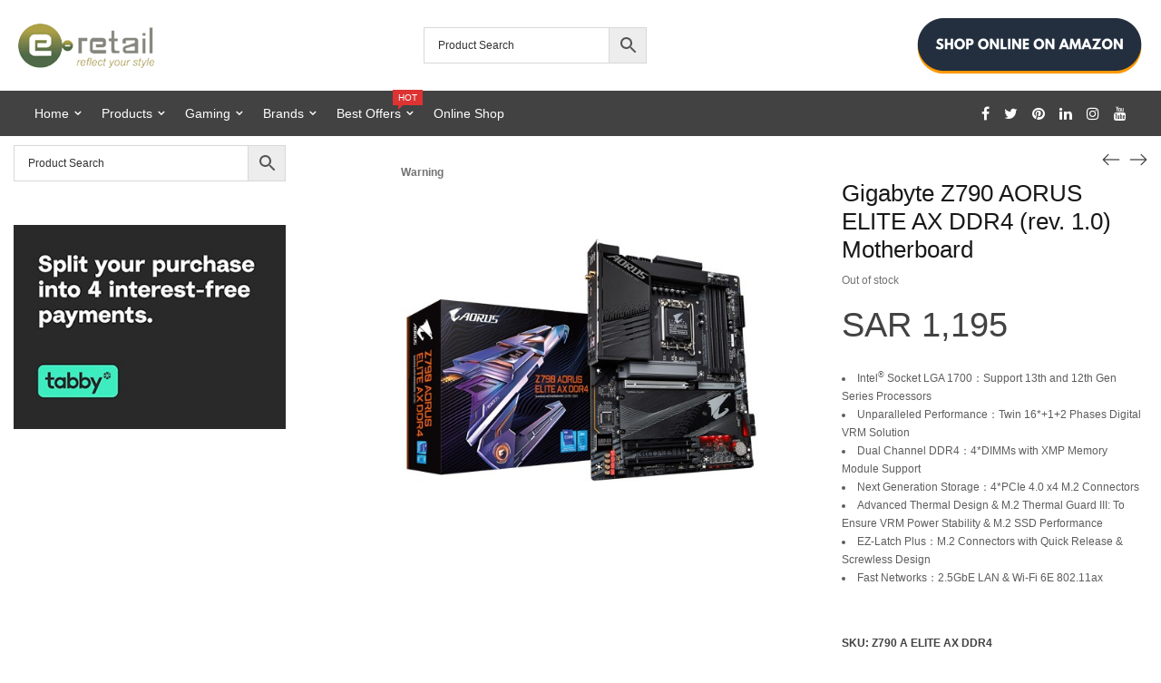

--- FILE ---
content_type: text/html; charset=UTF-8
request_url: https://www.e-retail.com/product/gigabyte-z790-aorus-elite-ax-ddr4-rev-1-0-motherboard/
body_size: 41063
content:
<!DOCTYPE html>
<html lang="en-US" prefix="og: https://ogp.me/ns#">
<head>
<meta charset="UTF-8">
<!--[if IE]>
<meta http-equiv="X-UA-Compatible" content="IE=edge,chrome=1">
<![endif]-->
<meta name="viewport" content="user-scalable=no, width=device-width, initial-scale=1.0" />
<meta name="apple-mobile-web-app-capable" content="yes" />
<link rel="profile" href="http://gmpg.org/xfn/11">
<link rel="pingback" href="https://www.e-retail.com/xmlrpc.php">
<!-- Search Engine Optimization by Rank Math - https://rankmath.com/ -->
<title>Gigabyte Z790 AORUS ELITE AX DDR4 (rev. 1.0) Motherboard | e-Retail.com</title>
<meta name="description" content="Intel® Socket LGA 1700：Support 13th and 12th Gen Series Processors Unparalleled Performance：Twin 16*+1+2 Phases Digital VRM Solution Dual Channel DDR4：4*DIMMs with XMP Memory Module Support Next Generation Storage：4*PCIe 4.0 x4 M.2 Connectors Advanced Thermal Design &amp; M.2 Thermal Guard III: To Ensure VRM Power Stability &amp; M.2 SSD Performance EZ-Latch Plus：M.2 Connectors with Quick Release &amp; Screwless Design Fast Networks：2.5GbE LAN &amp; Wi-Fi 6E 802.11ax"/>
<meta name="robots" content="follow, index, max-snippet:-1, max-video-preview:-1, max-image-preview:large"/>
<link rel="canonical" href="https://www.e-retail.com/product/gigabyte-z790-aorus-elite-ax-ddr4-rev-1-0-motherboard/" />
<meta property="og:locale" content="en_US" />
<meta property="og:type" content="product" />
<meta property="og:title" content="Gigabyte Z790 AORUS ELITE AX DDR4 (rev. 1.0) Motherboard | e-Retail.com" />
<meta property="og:description" content="Intel® Socket LGA 1700：Support 13th and 12th Gen Series Processors Unparalleled Performance：Twin 16*+1+2 Phases Digital VRM Solution Dual Channel DDR4：4*DIMMs with XMP Memory Module Support Next Generation Storage：4*PCIe 4.0 x4 M.2 Connectors Advanced Thermal Design &amp; M.2 Thermal Guard III: To Ensure VRM Power Stability &amp; M.2 SSD Performance EZ-Latch Plus：M.2 Connectors with Quick Release &amp; Screwless Design Fast Networks：2.5GbE LAN &amp; Wi-Fi 6E 802.11ax" />
<meta property="og:url" content="https://www.e-retail.com/product/gigabyte-z790-aorus-elite-ax-ddr4-rev-1-0-motherboard/" />
<meta property="og:site_name" content="e-Retail.com" />
<meta property="og:updated_time" content="2023-08-23T16:46:40+03:00" />
<meta property="og:image" content="https://www.e-retail.com/wp-content/uploads/2023/01/anas-Z790-A-ELITE-AX-DDR4.jpeg" />
<meta property="og:image:secure_url" content="https://www.e-retail.com/wp-content/uploads/2023/01/anas-Z790-A-ELITE-AX-DDR4.jpeg" />
<meta property="og:image:width" content="500" />
<meta property="og:image:height" content="500" />
<meta property="og:image:alt" content="Gigabyte Z790 AORUS ELITE AX DDR4 (rev. 1.0) Motherboard" />
<meta property="og:image:type" content="image/jpeg" />
<meta property="product:price:amount" content="1195" />
<meta property="product:price:currency" content="SAR" />
<meta name="twitter:card" content="summary_large_image" />
<meta name="twitter:title" content="Gigabyte Z790 AORUS ELITE AX DDR4 (rev. 1.0) Motherboard | e-Retail.com" />
<meta name="twitter:description" content="Intel® Socket LGA 1700：Support 13th and 12th Gen Series Processors Unparalleled Performance：Twin 16*+1+2 Phases Digital VRM Solution Dual Channel DDR4：4*DIMMs with XMP Memory Module Support Next Generation Storage：4*PCIe 4.0 x4 M.2 Connectors Advanced Thermal Design &amp; M.2 Thermal Guard III: To Ensure VRM Power Stability &amp; M.2 SSD Performance EZ-Latch Plus：M.2 Connectors with Quick Release &amp; Screwless Design Fast Networks：2.5GbE LAN &amp; Wi-Fi 6E 802.11ax" />
<meta name="twitter:site" content="@eretail3" />
<meta name="twitter:creator" content="@eretail3" />
<meta name="twitter:image" content="https://www.e-retail.com/wp-content/uploads/2023/01/anas-Z790-A-ELITE-AX-DDR4.jpeg" />
<meta name="twitter:label1" content="Price" />
<meta name="twitter:data1" content="SAR&nbsp;1,195" />
<meta name="twitter:label2" content="Availability" />
<meta name="twitter:data2" content="Out of stock" />
<script type="application/ld+json" class="rank-math-schema">{"@context":"https://schema.org","@graph":[{"@type":"Place","@id":"https://www.e-retail.com/#place","address":{"@type":"PostalAddress","streetAddress":"Khalid Bin Waleed Street","addressLocality":"Ash Sharafiya","addressRegion":"Jeddah","postalCode":"21589","addressCountry":"Saudi Arabia"}},{"@type":"Organization","@id":"https://www.e-retail.com/#organization","name":"e-Retail.com","url":"https://www.e-retail.com","sameAs":["https://www.facebook.com/EretailKSA/","https://twitter.com/eretail3"],"email":"info@e-retail.com","address":{"@type":"PostalAddress","streetAddress":"Khalid Bin Waleed Street","addressLocality":"Ash Sharafiya","addressRegion":"Jeddah","postalCode":"21589","addressCountry":"Saudi Arabia"},"logo":{"@type":"ImageObject","@id":"https://www.e-retail.com/#logo","url":"https://www.e-retail.com/wp-content/uploads/2019/09/logo250png.png","contentUrl":"https://www.e-retail.com/wp-content/uploads/2019/09/logo250png.png","caption":"e-Retail.com","inLanguage":"en-US","width":"250","height":"81"},"contactPoint":[{"@type":"ContactPoint","telephone":"+966-053-336-9680","contactType":"customer support"}],"location":{"@id":"https://www.e-retail.com/#place"}},{"@type":"WebSite","@id":"https://www.e-retail.com/#website","url":"https://www.e-retail.com","name":"e-Retail.com","publisher":{"@id":"https://www.e-retail.com/#organization"},"inLanguage":"en-US"},{"@type":"ImageObject","@id":"https://www.e-retail.com/wp-content/uploads/2023/01/anas-Z790-A-ELITE-AX-DDR4.jpeg","url":"https://www.e-retail.com/wp-content/uploads/2023/01/anas-Z790-A-ELITE-AX-DDR4.jpeg","width":"500","height":"500","inLanguage":"en-US"},{"@type":"BreadcrumbList","@id":"https://www.e-retail.com/product/gigabyte-z790-aorus-elite-ax-ddr4-rev-1-0-motherboard/#breadcrumb","itemListElement":[{"@type":"ListItem","position":"1","item":{"@id":"https://www.e-retail.com","name":"Home"}},{"@type":"ListItem","position":"2","item":{"@id":"https://www.e-retail.com/category/gaming/","name":"Gaming"}},{"@type":"ListItem","position":"3","item":{"@id":"https://www.e-retail.com/product/gigabyte-z790-aorus-elite-ax-ddr4-rev-1-0-motherboard/","name":"Gigabyte Z790 AORUS ELITE AX DDR4 (rev. 1.0) Motherboard"}}]},{"@type":"ItemPage","@id":"https://www.e-retail.com/product/gigabyte-z790-aorus-elite-ax-ddr4-rev-1-0-motherboard/#webpage","url":"https://www.e-retail.com/product/gigabyte-z790-aorus-elite-ax-ddr4-rev-1-0-motherboard/","name":"Gigabyte Z790 AORUS ELITE AX DDR4 (rev. 1.0) Motherboard | e-Retail.com","datePublished":"2023-01-10T10:49:26+03:00","dateModified":"2023-08-23T16:46:40+03:00","isPartOf":{"@id":"https://www.e-retail.com/#website"},"primaryImageOfPage":{"@id":"https://www.e-retail.com/wp-content/uploads/2023/01/anas-Z790-A-ELITE-AX-DDR4.jpeg"},"inLanguage":"en-US","breadcrumb":{"@id":"https://www.e-retail.com/product/gigabyte-z790-aorus-elite-ax-ddr4-rev-1-0-motherboard/#breadcrumb"}},{"@type":"Product","name":"Gigabyte Z790 AORUS ELITE AX DDR4 (rev. 1.0) Motherboard | e-Retail.com","description":"Intel\u00ae\u00a0Socket LGA 1700\uff1aSupport 13th and 12th Gen Series Processors Unparalleled Performance\uff1aTwin 16*+1+2 Phases Digital VRM Solution Dual Channel DDR4\uff1a4*DIMMs with XMP Memory Module Support Next Generation Storage\uff1a4*PCIe 4.0 x4 M.2 Connectors Advanced Thermal Design &amp; M.2 Thermal Guard III: To Ensure VRM Power Stability &amp; M.2 SSD Performance EZ-Latch Plus\uff1aM.2 Connectors with Quick Release &amp; Screwless Design Fast Networks\uff1a2.5GbE LAN &amp; Wi-Fi 6E 802.11ax","sku":"Z790 A ELITE AX DDR4","category":"Gaming","mainEntityOfPage":{"@id":"https://www.e-retail.com/product/gigabyte-z790-aorus-elite-ax-ddr4-rev-1-0-motherboard/#webpage"},"weight":{"@type":"QuantitativeValue","unitCode":"KGM","value":"5"},"image":[{"@type":"ImageObject","url":"https://www.e-retail.com/wp-content/uploads/2023/01/anas-Z790-A-ELITE-AX-DDR4.jpeg","height":"500","width":"500"},{"@type":"ImageObject","url":"https://www.e-retail.com/wp-content/uploads/2023/01/anas-Z790-A-ELITE-AX-DDR4_4.jpeg","height":"500","width":"500"},{"@type":"ImageObject","url":"https://www.e-retail.com/wp-content/uploads/2023/01/anas-Z790-A-ELITE-AX-DDR4_1.jpeg","height":"500","width":"500"},{"@type":"ImageObject","url":"https://www.e-retail.com/wp-content/uploads/2023/01/anas-Z790-A-ELITE-AX-DDR4_2.jpeg","height":"500","width":"500"},{"@type":"ImageObject","url":"https://www.e-retail.com/wp-content/uploads/2023/01/anas-Z790-A-ELITE-AX-DDR4_3.jpeg","height":"500","width":"500"},{"@type":"ImageObject","url":"https://www.e-retail.com/wp-content/uploads/2023/01/anas-Z790-A-ELITE-AX-DDR4_5.jpeg","height":"500","width":"500"}],"offers":{"@type":"Offer","price":"1195","priceCurrency":"SAR","priceValidUntil":"2027-12-31","availability":"http://schema.org/OutOfStock","itemCondition":"NewCondition","url":"https://www.e-retail.com/product/gigabyte-z790-aorus-elite-ax-ddr4-rev-1-0-motherboard/","seller":{"@type":"Organization","@id":"https://www.e-retail.com/","name":"e-Retail.com","url":"https://www.e-retail.com","logo":"https://www.e-retail.com/wp-content/uploads/2019/09/logo250png.png"},"priceSpecification":{"price":"1195","priceCurrency":"SAR","valueAddedTaxIncluded":"true"}},"@id":"https://www.e-retail.com/product/gigabyte-z790-aorus-elite-ax-ddr4-rev-1-0-motherboard/#richSnippet"}]}</script>
<!-- /Rank Math WordPress SEO plugin -->
<link rel="alternate" type="application/rss+xml" title="e-Retail.com &raquo; Feed" href="https://www.e-retail.com/feed/" />
<link rel="alternate" type="application/rss+xml" title="e-Retail.com &raquo; Comments Feed" href="https://www.e-retail.com/comments/feed/" />
<link rel="alternate" type="application/rss+xml" title="e-Retail.com &raquo; Gigabyte Z790 AORUS ELITE AX DDR4 (rev. 1.0) Motherboard Comments Feed" href="https://www.e-retail.com/product/gigabyte-z790-aorus-elite-ax-ddr4-rev-1-0-motherboard/feed/" />
<link rel="alternate" title="oEmbed (JSON)" type="application/json+oembed" href="https://www.e-retail.com/wp-json/oembed/1.0/embed?url=https%3A%2F%2Fwww.e-retail.com%2Fproduct%2Fgigabyte-z790-aorus-elite-ax-ddr4-rev-1-0-motherboard%2F" />
<link rel="alternate" title="oEmbed (XML)" type="text/xml+oembed" href="https://www.e-retail.com/wp-json/oembed/1.0/embed?url=https%3A%2F%2Fwww.e-retail.com%2Fproduct%2Fgigabyte-z790-aorus-elite-ax-ddr4-rev-1-0-motherboard%2F&#038;format=xml" />
<style id='wp-img-auto-sizes-contain-inline-css' type='text/css'>
img:is([sizes=auto i],[sizes^="auto," i]){contain-intrinsic-size:3000px 1500px}
/*# sourceURL=wp-img-auto-sizes-contain-inline-css */
</style>
<style id='wp-emoji-styles-inline-css' type='text/css'>
img.wp-smiley, img.emoji {
display: inline !important;
border: none !important;
box-shadow: none !important;
height: 1em !important;
width: 1em !important;
margin: 0 0.07em !important;
vertical-align: -0.1em !important;
background: none !important;
padding: 0 !important;
}
/*# sourceURL=wp-emoji-styles-inline-css */
</style>
<style id='wp-block-library-inline-css' type='text/css'>
:root{--wp-block-synced-color:#7a00df;--wp-block-synced-color--rgb:122,0,223;--wp-bound-block-color:var(--wp-block-synced-color);--wp-editor-canvas-background:#ddd;--wp-admin-theme-color:#007cba;--wp-admin-theme-color--rgb:0,124,186;--wp-admin-theme-color-darker-10:#006ba1;--wp-admin-theme-color-darker-10--rgb:0,107,160.5;--wp-admin-theme-color-darker-20:#005a87;--wp-admin-theme-color-darker-20--rgb:0,90,135;--wp-admin-border-width-focus:2px}@media (min-resolution:192dpi){:root{--wp-admin-border-width-focus:1.5px}}.wp-element-button{cursor:pointer}:root .has-very-light-gray-background-color{background-color:#eee}:root .has-very-dark-gray-background-color{background-color:#313131}:root .has-very-light-gray-color{color:#eee}:root .has-very-dark-gray-color{color:#313131}:root .has-vivid-green-cyan-to-vivid-cyan-blue-gradient-background{background:linear-gradient(135deg,#00d084,#0693e3)}:root .has-purple-crush-gradient-background{background:linear-gradient(135deg,#34e2e4,#4721fb 50%,#ab1dfe)}:root .has-hazy-dawn-gradient-background{background:linear-gradient(135deg,#faaca8,#dad0ec)}:root .has-subdued-olive-gradient-background{background:linear-gradient(135deg,#fafae1,#67a671)}:root .has-atomic-cream-gradient-background{background:linear-gradient(135deg,#fdd79a,#004a59)}:root .has-nightshade-gradient-background{background:linear-gradient(135deg,#330968,#31cdcf)}:root .has-midnight-gradient-background{background:linear-gradient(135deg,#020381,#2874fc)}:root{--wp--preset--font-size--normal:16px;--wp--preset--font-size--huge:42px}.has-regular-font-size{font-size:1em}.has-larger-font-size{font-size:2.625em}.has-normal-font-size{font-size:var(--wp--preset--font-size--normal)}.has-huge-font-size{font-size:var(--wp--preset--font-size--huge)}.has-text-align-center{text-align:center}.has-text-align-left{text-align:left}.has-text-align-right{text-align:right}.has-fit-text{white-space:nowrap!important}#end-resizable-editor-section{display:none}.aligncenter{clear:both}.items-justified-left{justify-content:flex-start}.items-justified-center{justify-content:center}.items-justified-right{justify-content:flex-end}.items-justified-space-between{justify-content:space-between}.screen-reader-text{border:0;clip-path:inset(50%);height:1px;margin:-1px;overflow:hidden;padding:0;position:absolute;width:1px;word-wrap:normal!important}.screen-reader-text:focus{background-color:#ddd;clip-path:none;color:#444;display:block;font-size:1em;height:auto;left:5px;line-height:normal;padding:15px 23px 14px;text-decoration:none;top:5px;width:auto;z-index:100000}html :where(.has-border-color){border-style:solid}html :where([style*=border-top-color]){border-top-style:solid}html :where([style*=border-right-color]){border-right-style:solid}html :where([style*=border-bottom-color]){border-bottom-style:solid}html :where([style*=border-left-color]){border-left-style:solid}html :where([style*=border-width]){border-style:solid}html :where([style*=border-top-width]){border-top-style:solid}html :where([style*=border-right-width]){border-right-style:solid}html :where([style*=border-bottom-width]){border-bottom-style:solid}html :where([style*=border-left-width]){border-left-style:solid}html :where(img[class*=wp-image-]){height:auto;max-width:100%}:where(figure){margin:0 0 1em}html :where(.is-position-sticky){--wp-admin--admin-bar--position-offset:var(--wp-admin--admin-bar--height,0px)}@media screen and (max-width:600px){html :where(.is-position-sticky){--wp-admin--admin-bar--position-offset:0px}}
/*# sourceURL=wp-block-library-inline-css */
</style><link rel='stylesheet' id='wc-blocks-style-css' href='//www.e-retail.com/wp-content/cache/wpfc-minified/1py99587/6besj.css'  media='all' />
<style id='global-styles-inline-css' type='text/css'>
:root{--wp--preset--aspect-ratio--square: 1;--wp--preset--aspect-ratio--4-3: 4/3;--wp--preset--aspect-ratio--3-4: 3/4;--wp--preset--aspect-ratio--3-2: 3/2;--wp--preset--aspect-ratio--2-3: 2/3;--wp--preset--aspect-ratio--16-9: 16/9;--wp--preset--aspect-ratio--9-16: 9/16;--wp--preset--color--black: #000000;--wp--preset--color--cyan-bluish-gray: #abb8c3;--wp--preset--color--white: #ffffff;--wp--preset--color--pale-pink: #f78da7;--wp--preset--color--vivid-red: #cf2e2e;--wp--preset--color--luminous-vivid-orange: #ff6900;--wp--preset--color--luminous-vivid-amber: #fcb900;--wp--preset--color--light-green-cyan: #7bdcb5;--wp--preset--color--vivid-green-cyan: #00d084;--wp--preset--color--pale-cyan-blue: #8ed1fc;--wp--preset--color--vivid-cyan-blue: #0693e3;--wp--preset--color--vivid-purple: #9b51e0;--wp--preset--gradient--vivid-cyan-blue-to-vivid-purple: linear-gradient(135deg,rgb(6,147,227) 0%,rgb(155,81,224) 100%);--wp--preset--gradient--light-green-cyan-to-vivid-green-cyan: linear-gradient(135deg,rgb(122,220,180) 0%,rgb(0,208,130) 100%);--wp--preset--gradient--luminous-vivid-amber-to-luminous-vivid-orange: linear-gradient(135deg,rgb(252,185,0) 0%,rgb(255,105,0) 100%);--wp--preset--gradient--luminous-vivid-orange-to-vivid-red: linear-gradient(135deg,rgb(255,105,0) 0%,rgb(207,46,46) 100%);--wp--preset--gradient--very-light-gray-to-cyan-bluish-gray: linear-gradient(135deg,rgb(238,238,238) 0%,rgb(169,184,195) 100%);--wp--preset--gradient--cool-to-warm-spectrum: linear-gradient(135deg,rgb(74,234,220) 0%,rgb(151,120,209) 20%,rgb(207,42,186) 40%,rgb(238,44,130) 60%,rgb(251,105,98) 80%,rgb(254,248,76) 100%);--wp--preset--gradient--blush-light-purple: linear-gradient(135deg,rgb(255,206,236) 0%,rgb(152,150,240) 100%);--wp--preset--gradient--blush-bordeaux: linear-gradient(135deg,rgb(254,205,165) 0%,rgb(254,45,45) 50%,rgb(107,0,62) 100%);--wp--preset--gradient--luminous-dusk: linear-gradient(135deg,rgb(255,203,112) 0%,rgb(199,81,192) 50%,rgb(65,88,208) 100%);--wp--preset--gradient--pale-ocean: linear-gradient(135deg,rgb(255,245,203) 0%,rgb(182,227,212) 50%,rgb(51,167,181) 100%);--wp--preset--gradient--electric-grass: linear-gradient(135deg,rgb(202,248,128) 0%,rgb(113,206,126) 100%);--wp--preset--gradient--midnight: linear-gradient(135deg,rgb(2,3,129) 0%,rgb(40,116,252) 100%);--wp--preset--font-size--small: 13px;--wp--preset--font-size--medium: 20px;--wp--preset--font-size--large: 36px;--wp--preset--font-size--x-large: 42px;--wp--preset--spacing--20: 0.44rem;--wp--preset--spacing--30: 0.67rem;--wp--preset--spacing--40: 1rem;--wp--preset--spacing--50: 1.5rem;--wp--preset--spacing--60: 2.25rem;--wp--preset--spacing--70: 3.38rem;--wp--preset--spacing--80: 5.06rem;--wp--preset--shadow--natural: 6px 6px 9px rgba(0, 0, 0, 0.2);--wp--preset--shadow--deep: 12px 12px 50px rgba(0, 0, 0, 0.4);--wp--preset--shadow--sharp: 6px 6px 0px rgba(0, 0, 0, 0.2);--wp--preset--shadow--outlined: 6px 6px 0px -3px rgb(255, 255, 255), 6px 6px rgb(0, 0, 0);--wp--preset--shadow--crisp: 6px 6px 0px rgb(0, 0, 0);}:where(.is-layout-flex){gap: 0.5em;}:where(.is-layout-grid){gap: 0.5em;}body .is-layout-flex{display: flex;}.is-layout-flex{flex-wrap: wrap;align-items: center;}.is-layout-flex > :is(*, div){margin: 0;}body .is-layout-grid{display: grid;}.is-layout-grid > :is(*, div){margin: 0;}:where(.wp-block-columns.is-layout-flex){gap: 2em;}:where(.wp-block-columns.is-layout-grid){gap: 2em;}:where(.wp-block-post-template.is-layout-flex){gap: 1.25em;}:where(.wp-block-post-template.is-layout-grid){gap: 1.25em;}.has-black-color{color: var(--wp--preset--color--black) !important;}.has-cyan-bluish-gray-color{color: var(--wp--preset--color--cyan-bluish-gray) !important;}.has-white-color{color: var(--wp--preset--color--white) !important;}.has-pale-pink-color{color: var(--wp--preset--color--pale-pink) !important;}.has-vivid-red-color{color: var(--wp--preset--color--vivid-red) !important;}.has-luminous-vivid-orange-color{color: var(--wp--preset--color--luminous-vivid-orange) !important;}.has-luminous-vivid-amber-color{color: var(--wp--preset--color--luminous-vivid-amber) !important;}.has-light-green-cyan-color{color: var(--wp--preset--color--light-green-cyan) !important;}.has-vivid-green-cyan-color{color: var(--wp--preset--color--vivid-green-cyan) !important;}.has-pale-cyan-blue-color{color: var(--wp--preset--color--pale-cyan-blue) !important;}.has-vivid-cyan-blue-color{color: var(--wp--preset--color--vivid-cyan-blue) !important;}.has-vivid-purple-color{color: var(--wp--preset--color--vivid-purple) !important;}.has-black-background-color{background-color: var(--wp--preset--color--black) !important;}.has-cyan-bluish-gray-background-color{background-color: var(--wp--preset--color--cyan-bluish-gray) !important;}.has-white-background-color{background-color: var(--wp--preset--color--white) !important;}.has-pale-pink-background-color{background-color: var(--wp--preset--color--pale-pink) !important;}.has-vivid-red-background-color{background-color: var(--wp--preset--color--vivid-red) !important;}.has-luminous-vivid-orange-background-color{background-color: var(--wp--preset--color--luminous-vivid-orange) !important;}.has-luminous-vivid-amber-background-color{background-color: var(--wp--preset--color--luminous-vivid-amber) !important;}.has-light-green-cyan-background-color{background-color: var(--wp--preset--color--light-green-cyan) !important;}.has-vivid-green-cyan-background-color{background-color: var(--wp--preset--color--vivid-green-cyan) !important;}.has-pale-cyan-blue-background-color{background-color: var(--wp--preset--color--pale-cyan-blue) !important;}.has-vivid-cyan-blue-background-color{background-color: var(--wp--preset--color--vivid-cyan-blue) !important;}.has-vivid-purple-background-color{background-color: var(--wp--preset--color--vivid-purple) !important;}.has-black-border-color{border-color: var(--wp--preset--color--black) !important;}.has-cyan-bluish-gray-border-color{border-color: var(--wp--preset--color--cyan-bluish-gray) !important;}.has-white-border-color{border-color: var(--wp--preset--color--white) !important;}.has-pale-pink-border-color{border-color: var(--wp--preset--color--pale-pink) !important;}.has-vivid-red-border-color{border-color: var(--wp--preset--color--vivid-red) !important;}.has-luminous-vivid-orange-border-color{border-color: var(--wp--preset--color--luminous-vivid-orange) !important;}.has-luminous-vivid-amber-border-color{border-color: var(--wp--preset--color--luminous-vivid-amber) !important;}.has-light-green-cyan-border-color{border-color: var(--wp--preset--color--light-green-cyan) !important;}.has-vivid-green-cyan-border-color{border-color: var(--wp--preset--color--vivid-green-cyan) !important;}.has-pale-cyan-blue-border-color{border-color: var(--wp--preset--color--pale-cyan-blue) !important;}.has-vivid-cyan-blue-border-color{border-color: var(--wp--preset--color--vivid-cyan-blue) !important;}.has-vivid-purple-border-color{border-color: var(--wp--preset--color--vivid-purple) !important;}.has-vivid-cyan-blue-to-vivid-purple-gradient-background{background: var(--wp--preset--gradient--vivid-cyan-blue-to-vivid-purple) !important;}.has-light-green-cyan-to-vivid-green-cyan-gradient-background{background: var(--wp--preset--gradient--light-green-cyan-to-vivid-green-cyan) !important;}.has-luminous-vivid-amber-to-luminous-vivid-orange-gradient-background{background: var(--wp--preset--gradient--luminous-vivid-amber-to-luminous-vivid-orange) !important;}.has-luminous-vivid-orange-to-vivid-red-gradient-background{background: var(--wp--preset--gradient--luminous-vivid-orange-to-vivid-red) !important;}.has-very-light-gray-to-cyan-bluish-gray-gradient-background{background: var(--wp--preset--gradient--very-light-gray-to-cyan-bluish-gray) !important;}.has-cool-to-warm-spectrum-gradient-background{background: var(--wp--preset--gradient--cool-to-warm-spectrum) !important;}.has-blush-light-purple-gradient-background{background: var(--wp--preset--gradient--blush-light-purple) !important;}.has-blush-bordeaux-gradient-background{background: var(--wp--preset--gradient--blush-bordeaux) !important;}.has-luminous-dusk-gradient-background{background: var(--wp--preset--gradient--luminous-dusk) !important;}.has-pale-ocean-gradient-background{background: var(--wp--preset--gradient--pale-ocean) !important;}.has-electric-grass-gradient-background{background: var(--wp--preset--gradient--electric-grass) !important;}.has-midnight-gradient-background{background: var(--wp--preset--gradient--midnight) !important;}.has-small-font-size{font-size: var(--wp--preset--font-size--small) !important;}.has-medium-font-size{font-size: var(--wp--preset--font-size--medium) !important;}.has-large-font-size{font-size: var(--wp--preset--font-size--large) !important;}.has-x-large-font-size{font-size: var(--wp--preset--font-size--x-large) !important;}
/*# sourceURL=global-styles-inline-css */
</style>
<style id='classic-theme-styles-inline-css' type='text/css'>
/*! This file is auto-generated */
.wp-block-button__link{color:#fff;background-color:#32373c;border-radius:9999px;box-shadow:none;text-decoration:none;padding:calc(.667em + 2px) calc(1.333em + 2px);font-size:1.125em}.wp-block-file__button{background:#32373c;color:#fff;text-decoration:none}
/*# sourceURL=/wp-includes/css/classic-themes.min.css */
</style>
<style>.wpcf7 .screen-reader-response {
position: absolute;
overflow: hidden;
clip: rect(1px, 1px, 1px, 1px);
clip-path: inset(50%);
height: 1px;
width: 1px;
margin: -1px;
padding: 0;
border: 0;
word-wrap: normal !important;
}
.wpcf7 .hidden-fields-container {
display: none;
}
.wpcf7 form .wpcf7-response-output {
margin: 2em 0.5em 1em;
padding: 0.2em 1em;
border: 2px solid #00a0d2; }
.wpcf7 form.init .wpcf7-response-output,
.wpcf7 form.resetting .wpcf7-response-output,
.wpcf7 form.submitting .wpcf7-response-output {
display: none;
}
.wpcf7 form.sent .wpcf7-response-output {
border-color: #46b450; }
.wpcf7 form.failed .wpcf7-response-output,
.wpcf7 form.aborted .wpcf7-response-output {
border-color: #dc3232; }
.wpcf7 form.spam .wpcf7-response-output {
border-color: #f56e28; }
.wpcf7 form.invalid .wpcf7-response-output,
.wpcf7 form.unaccepted .wpcf7-response-output,
.wpcf7 form.payment-required .wpcf7-response-output {
border-color: #ffb900; }
.wpcf7-form-control-wrap {
position: relative;
}
.wpcf7-not-valid-tip {
color: #dc3232; font-size: 1em;
font-weight: normal;
display: block;
}
.use-floating-validation-tip .wpcf7-not-valid-tip {
position: relative;
top: -2ex;
left: 1em;
z-index: 100;
border: 1px solid #dc3232;
background: #fff;
padding: .2em .8em;
width: 24em;
}
.wpcf7-list-item {
display: inline-block;
margin: 0 0 0 1em;
}
.wpcf7-list-item-label::before,
.wpcf7-list-item-label::after {
content: " ";
}
.wpcf7-spinner {
visibility: hidden;
display: inline-block;
background-color: #23282d; opacity: 0.75;
width: 24px;
height: 24px;
border: none;
border-radius: 100%;
padding: 0;
margin: 0 24px;
position: relative;
}
form.submitting .wpcf7-spinner {
visibility: visible;
}
.wpcf7-spinner::before {
content: '';
position: absolute;
background-color: #fbfbfc; top: 4px;
left: 4px;
width: 6px;
height: 6px;
border: none;
border-radius: 100%;
transform-origin: 8px 8px;
animation-name: spin;
animation-duration: 1000ms;
animation-timing-function: linear;
animation-iteration-count: infinite;
}
@media (prefers-reduced-motion: reduce) {
.wpcf7-spinner::before {
animation-name: blink;
animation-duration: 2000ms;
}
}
@keyframes spin {
from {
transform: rotate(0deg);
}
to {
transform: rotate(360deg);
}
}
@keyframes blink {
from {
opacity: 0;
}
50% {
opacity: 1;
}
to {
opacity: 0;
}
}
.wpcf7 [inert] {
opacity: 0.5;
}
.wpcf7 input[type="file"] {
cursor: pointer;
}
.wpcf7 input[type="file"]:disabled {
cursor: default;
}
.wpcf7 .wpcf7-submit:disabled {
cursor: not-allowed;
}
.wpcf7 input[type="url"],
.wpcf7 input[type="email"],
.wpcf7 input[type="tel"] {
direction: ltr;
}
.wpcf7-reflection > output {
display: list-item;
list-style: none;
}
.wpcf7-reflection > output[hidden] {
display: none;
}</style>
<link rel='stylesheet' id='image-hover-effects-css-css' href='//www.e-retail.com/wp-content/cache/wpfc-minified/mn4cjqc1/6besj.css'  media='all' />
<style>.blink_me {
animation: blinker 0.5s linear infinite;
font-size: 15px;
}
@keyframes blinker {  
50% { opacity: 0; }
} .mega-info-list li:first-child{
padding-top: 0px !important;
}</style>
<link rel='stylesheet' id='font-awesome-latest-css' href='//www.e-retail.com/wp-content/cache/wpfc-minified/8jr1gekk/6besj.css'  media='all' />
<style>.woocommerce img.pswp__img,.woocommerce-page img.pswp__img{max-width:none}button.pswp__button{box-shadow:none!important;background-image:url(//www.e-retail.com/wp-content/plugins/woocommerce/assets/css/photoswipe/default-skin/default-skin.png)!important}button.pswp__button,button.pswp__button--arrow--left::before,button.pswp__button--arrow--right::before,button.pswp__button:hover{background-color:transparent!important}button.pswp__button--arrow--left,button.pswp__button--arrow--left:hover,button.pswp__button--arrow--right,button.pswp__button--arrow--right:hover{background-image:none!important}button.pswp__button--close:hover{background-position:0 -44px}button.pswp__button--zoom:hover{background-position:-88px 0} .pswp{display:none;position:absolute;width:100%;height:100%;left:0;top:0;overflow:hidden;-ms-touch-action:none;touch-action:none;z-index:1500;-webkit-text-size-adjust:100%;-webkit-backface-visibility:hidden;outline:0}.pswp *{-webkit-box-sizing:border-box;box-sizing:border-box}.pswp img{max-width:none}.admin-bar .pswp{height:calc(100% - 32px);top:32px}@media screen and (max-width:782px){.admin-bar .pswp{height:calc(100% - 46px);top:46px}}.pswp--animate_opacity{opacity:.001;will-change:opacity;-webkit-transition:opacity 333ms cubic-bezier(.4,0,.22,1);transition:opacity 333ms cubic-bezier(.4,0,.22,1)}.pswp--open{display:block}.pswp--zoom-allowed .pswp__img{cursor:-webkit-zoom-in;cursor:-moz-zoom-in;cursor:zoom-in}.pswp--zoomed-in .pswp__img{cursor:-webkit-grab;cursor:-moz-grab;cursor:grab}.pswp--dragging .pswp__img{cursor:-webkit-grabbing;cursor:-moz-grabbing;cursor:grabbing}.pswp__bg{position:absolute;left:0;top:0;width:100%;height:100%;background:#000;opacity:0;-webkit-transform:translateZ(0);transform:translateZ(0);-webkit-backface-visibility:hidden;will-change:opacity}.pswp__scroll-wrap{position:absolute;left:0;top:0;width:100%;height:100%;overflow:hidden}.pswp__container,.pswp__zoom-wrap{-ms-touch-action:none;touch-action:none;position:absolute;left:0;right:0;top:0;bottom:0}.pswp__container,.pswp__img{-webkit-user-select:none;-moz-user-select:none;-ms-user-select:none;user-select:none;-webkit-tap-highlight-color:transparent;-webkit-touch-callout:none}.pswp__zoom-wrap{position:absolute;width:100%;-webkit-transform-origin:left top;-ms-transform-origin:left top;transform-origin:left top;-webkit-transition:-webkit-transform 333ms cubic-bezier(.4,0,.22,1);transition:transform 333ms cubic-bezier(.4,0,.22,1)}.pswp__bg{will-change:opacity;-webkit-transition:opacity 333ms cubic-bezier(.4,0,.22,1);transition:opacity 333ms cubic-bezier(.4,0,.22,1)}.pswp--animated-in .pswp__bg,.pswp--animated-in .pswp__zoom-wrap{-webkit-transition:none;transition:none}.pswp__container,.pswp__zoom-wrap{-webkit-backface-visibility:hidden}.pswp__item{position:absolute;left:0;right:0;top:0;bottom:0;overflow:hidden}.pswp__img{position:absolute;width:auto;height:auto;top:0;left:0}.pswp__img--placeholder{-webkit-backface-visibility:hidden}.pswp__img--placeholder--blank{background:#222}.pswp--ie .pswp__img{width:100%!important;height:auto!important;left:0;top:0}.pswp__error-msg{position:absolute;left:0;top:50%;width:100%;text-align:center;font-size:14px;line-height:16px;margin-top:-8px;color:#ccc}.pswp__error-msg a{color:#ccc;text-decoration:underline}</style>
<style>.pswp__button{width:44px;height:44px;position:relative;background:0 0;cursor:pointer;overflow:visible;-webkit-appearance:none;display:block;border:0;padding:0;margin:0;float:left;opacity:.75;-webkit-transition:opacity .2s;transition:opacity .2s;-webkit-box-shadow:none;box-shadow:none}.pswp__button:focus,.pswp__button:hover{opacity:1}.pswp__button:active{outline:0;opacity:.9}.pswp__button::-moz-focus-inner{padding:0;border:0}.pswp__ui--over-close .pswp__button--close{opacity:1}.pswp__button,.pswp__button--arrow--left:before,.pswp__button--arrow--right:before{background:url(//www.e-retail.com/wp-content/plugins/woocommerce/assets/css/photoswipe/default-skin/default-skin.png) 0 0 no-repeat;background-size:264px 88px;width:44px;height:44px}@media (-webkit-min-device-pixel-ratio:1.1),(-webkit-min-device-pixel-ratio:1.09375),(min-resolution:105dpi),(min-resolution:1.1dppx){.pswp--svg .pswp__button,.pswp--svg .pswp__button--arrow--left:before,.pswp--svg .pswp__button--arrow--right:before{background-image:url(//www.e-retail.com/wp-content/plugins/woocommerce/assets/css/photoswipe/default-skin/default-skin.svg)}.pswp--svg .pswp__button--arrow--left,.pswp--svg .pswp__button--arrow--right{background:0 0}}.pswp__button--close{background-position:0 -44px}.pswp__button--share{background-position:-44px -44px}.pswp__button--fs{display:none}.pswp--supports-fs .pswp__button--fs{display:block}.pswp--fs .pswp__button--fs{background-position:-44px 0}.pswp__button--zoom{display:none;background-position:-88px 0}.pswp--zoom-allowed .pswp__button--zoom{display:block}.pswp--zoomed-in .pswp__button--zoom{background-position:-132px 0}.pswp--touch .pswp__button--arrow--left,.pswp--touch .pswp__button--arrow--right{visibility:hidden}.pswp__button--arrow--left,.pswp__button--arrow--right{background:0 0;top:50%;margin-top:-50px;width:70px;height:100px;position:absolute}.pswp__button--arrow--left{left:0}.pswp__button--arrow--right{right:0}.pswp__button--arrow--left:before,.pswp__button--arrow--right:before{content:'';top:35px;background-color:rgba(0,0,0,.3);height:30px;width:32px;position:absolute}.pswp__button--arrow--left:before{left:6px;background-position:-138px -44px}.pswp__button--arrow--right:before{right:6px;background-position:-94px -44px}.pswp__counter,.pswp__share-modal{-webkit-user-select:none;-moz-user-select:none;-ms-user-select:none;user-select:none}.pswp__share-modal{display:block;background:rgba(0,0,0,.5);width:100%;height:100%;top:0;left:0;padding:10px;position:absolute;z-index:1600;opacity:0;-webkit-transition:opacity .25s ease-out;transition:opacity .25s ease-out;-webkit-backface-visibility:hidden;will-change:opacity}.pswp__share-modal--hidden{display:none}.pswp__share-tooltip{z-index:1620;position:absolute;background:#fff;top:56px;border-radius:2px;display:block;width:auto;right:44px;-webkit-box-shadow:0 2px 5px rgba(0,0,0,.25);box-shadow:0 2px 5px rgba(0,0,0,.25);-webkit-transform:translateY(6px);-ms-transform:translateY(6px);transform:translateY(6px);-webkit-transition:-webkit-transform .25s;transition:transform .25s;-webkit-backface-visibility:hidden;will-change:transform}.pswp__share-tooltip a{display:block;padding:8px 12px;color:#000;text-decoration:none;font-size:14px;line-height:18px}.pswp__share-tooltip a:hover{text-decoration:none;color:#000}.pswp__share-tooltip a:first-child{border-radius:2px 2px 0 0}.pswp__share-tooltip a:last-child{border-radius:0 0 2px 2px}.pswp__share-modal--fade-in{opacity:1}.pswp__share-modal--fade-in .pswp__share-tooltip{-webkit-transform:translateY(0);-ms-transform:translateY(0);transform:translateY(0)}.pswp--touch .pswp__share-tooltip a{padding:16px 12px}a.pswp__share--facebook:before{content:'';display:block;width:0;height:0;position:absolute;top:-12px;right:15px;border:6px solid transparent;border-bottom-color:#fff;-webkit-pointer-events:none;-moz-pointer-events:none;pointer-events:none}a.pswp__share--facebook:hover{background:#3e5c9a;color:#fff}a.pswp__share--facebook:hover:before{border-bottom-color:#3e5c9a}a.pswp__share--twitter:hover{background:#55acee;color:#fff}a.pswp__share--pinterest:hover{background:#ccc;color:#ce272d}a.pswp__share--download:hover{background:#ddd}.pswp__counter{position:relative;left:0;top:0;height:44px;font-size:13px;line-height:44px;color:#fff;opacity:.75;padding:0 10px;margin-inline-end:auto}.pswp__caption{position:absolute;left:0;bottom:0;width:100%;min-height:44px}.pswp__caption small{font-size:11px;color:#bbb}.pswp__caption__center{text-align:left;max-width:420px;margin:0 auto;font-size:13px;padding:10px;line-height:20px;color:#ccc}.pswp__caption--empty{display:none}.pswp__caption--fake{visibility:hidden}.pswp__preloader{width:44px;height:44px;position:absolute;top:0;left:50%;margin-left:-22px;opacity:0;-webkit-transition:opacity .25s ease-out;transition:opacity .25s ease-out;will-change:opacity;direction:ltr}.pswp__preloader__icn{width:20px;height:20px;margin:12px}.pswp__preloader--active{opacity:1}.pswp__preloader--active .pswp__preloader__icn{background:url(//www.e-retail.com/wp-content/plugins/woocommerce/assets/css/photoswipe/default-skin/preloader.gif) 0 0 no-repeat}.pswp--css_animation .pswp__preloader--active{opacity:1}.pswp--css_animation .pswp__preloader--active .pswp__preloader__icn{-webkit-animation:clockwise .5s linear infinite;animation:clockwise .5s linear infinite}.pswp--css_animation .pswp__preloader--active .pswp__preloader__donut{-webkit-animation:donut-rotate 1s cubic-bezier(.4,0,.22,1) infinite;animation:donut-rotate 1s cubic-bezier(.4,0,.22,1) infinite}.pswp--css_animation .pswp__preloader__icn{background:0 0;opacity:.75;width:14px;height:14px;position:absolute;left:15px;top:15px;margin:0}.pswp--css_animation .pswp__preloader__cut{position:relative;width:7px;height:14px;overflow:hidden}.pswp--css_animation .pswp__preloader__donut{-webkit-box-sizing:border-box;box-sizing:border-box;width:14px;height:14px;border:2px solid #fff;border-radius:50%;border-left-color:transparent;border-bottom-color:transparent;position:absolute;top:0;left:0;background:0 0;margin:0}@media screen and (max-width:1024px){.pswp__preloader{position:relative;left:auto;top:auto;margin:0;float:right}}@-webkit-keyframes clockwise{0%{-webkit-transform:rotate(0);transform:rotate(0)}100%{-webkit-transform:rotate(360deg);transform:rotate(360deg)}}@keyframes clockwise{0%{-webkit-transform:rotate(0);transform:rotate(0)}100%{-webkit-transform:rotate(360deg);transform:rotate(360deg)}}@-webkit-keyframes donut-rotate{0%{-webkit-transform:rotate(0);transform:rotate(0)}50%{-webkit-transform:rotate(-140deg);transform:rotate(-140deg)}100%{-webkit-transform:rotate(0);transform:rotate(0)}}@keyframes donut-rotate{0%{-webkit-transform:rotate(0);transform:rotate(0)}50%{-webkit-transform:rotate(-140deg);transform:rotate(-140deg)}100%{-webkit-transform:rotate(0);transform:rotate(0)}}.pswp__ui{-webkit-font-smoothing:auto;visibility:visible;opacity:1;z-index:1550}.pswp__top-bar{position:absolute;left:0;top:0;height:44px;width:100%;display:flex;justify-content:flex-end}.pswp--has_mouse .pswp__button--arrow--left,.pswp--has_mouse .pswp__button--arrow--right,.pswp__caption,.pswp__top-bar{-webkit-backface-visibility:hidden;will-change:opacity;-webkit-transition:opacity 333ms cubic-bezier(.4,0,.22,1);transition:opacity 333ms cubic-bezier(.4,0,.22,1)}.pswp--has_mouse .pswp__button--arrow--left,.pswp--has_mouse .pswp__button--arrow--right{visibility:visible}.pswp__caption,.pswp__top-bar{background-color:rgba(0,0,0,.5)}.pswp__ui--fit .pswp__caption,.pswp__ui--fit .pswp__top-bar{background-color:rgba(0,0,0,.3)}.pswp__ui--idle .pswp__top-bar{opacity:0}.pswp__ui--idle .pswp__button--arrow--left,.pswp__ui--idle .pswp__button--arrow--right{opacity:0}.pswp__ui--hidden .pswp__button--arrow--left,.pswp__ui--hidden .pswp__button--arrow--right,.pswp__ui--hidden .pswp__caption,.pswp__ui--hidden .pswp__top-bar{opacity:.001}.pswp__ui--one-slide .pswp__button--arrow--left,.pswp__ui--one-slide .pswp__button--arrow--right,.pswp__ui--one-slide .pswp__counter{display:none}.pswp__element--disabled{display:none!important}.pswp--minimal--dark .pswp__top-bar{background:0 0}</style>
<style id='woocommerce-inline-inline-css' type='text/css'>
.woocommerce form .form-row .required { visibility: visible; }
/*# sourceURL=woocommerce-inline-inline-css */
</style>
<link rel='stylesheet' id='aws-pro-style-css' href='//www.e-retail.com/wp-content/cache/wpfc-minified/9l7evjpr/6besj.css'  media='all' />
<link rel='stylesheet' id='lahfb-frontend-styles-css' href='//www.e-retail.com/wp-content/cache/wpfc-minified/qk4yakye/6besj.css'  media='all' />
<link rel='stylesheet' id='font-awesome-css' href='//www.e-retail.com/wp-content/cache/wpfc-minified/7vixwkbt/6besj.css'  media='all' />
<style id='font-awesome-inline-css' type='text/css'>
@font-face{
font-family: 'FontAwesome';
src: url('//www.e-retail.com/wp-content/themes/zuka/assets/fonts/fontawesome-webfont.eot');
src: url('//www.e-retail.com/wp-content/themes/zuka/assets/fonts/fontawesome-webfont.eot') format('embedded-opentype'),
url('//www.e-retail.com/wp-content/themes/zuka/assets/fonts/fontawesome-webfont.woff2') format('woff2'),
url('//www.e-retail.com/wp-content/themes/zuka/assets/fonts/fontawesome-webfont.woff') format('woff'),
url('//www.e-retail.com/wp-content/themes/zuka/assets/fonts/fontawesome-webfont.ttf') format('truetype'),
url('//www.e-retail.com/wp-content/themes/zuka/assets/fonts/fontawesome-webfont.svg') format('svg');
font-weight:normal;
font-style:normal
}
/*# sourceURL=font-awesome-inline-css */
</style>
<link rel='stylesheet' id='animate-css-css' href='//www.e-retail.com/wp-content/cache/wpfc-minified/2de3i821/6besj.css'  media='all' />
<link rel='stylesheet' id='zuka-theme-css' href='//www.e-retail.com/wp-content/cache/wpfc-minified/kyl7k5p9/6besj.css'  media='all' />
<style id='zuka-theme-inline-css' type='text/css'>
.site-loading .la-image-loading {opacity: 1;visibility: visible}.la-image-loading.spinner-custom .content {width: 100px;margin-top: -50px;height: 100px;margin-left: -50px;text-align: center}.la-image-loading.spinner-custom .content img {width: auto;margin: 0 auto}.site-loading #page.site {opacity: 0;transition: all .3s ease-in-out}#page.site {opacity: 1}.la-image-loading {opacity: 0;position: fixed;z-index: 999999;left: 0;top: 0;right: 0;bottom: 0;background: #fff;overflow: hidden;transition: all .3s ease-in-out;-webkit-transition: all .3s ease-in-out;visibility: hidden}.la-image-loading .content {position: absolute;width: 50px;height: 50px;top: 50%;left: 50%;margin-left: -25px;margin-top: -25px}.la-loader.spinner1 {width: 40px;height: 40px;margin: 5px;display: block;box-shadow: 0 0 20px 0 rgba(0, 0, 0, 0.15);-webkit-box-shadow: 0 0 20px 0 rgba(0, 0, 0, 0.15);-webkit-animation: la-rotateplane 1.2s infinite ease-in-out;animation: la-rotateplane 1.2s infinite ease-in-out;border-radius: 3px;-moz-border-radius: 3px;-webkit-border-radius: 3px}.la-loader.spinner2 {width: 40px;height: 40px;margin: 5px;box-shadow: 0 0 20px 0 rgba(0, 0, 0, 0.15);-webkit-box-shadow: 0 0 20px 0 rgba(0, 0, 0, 0.15);border-radius: 100%;-webkit-animation: la-scaleout 1.0s infinite ease-in-out;animation: la-scaleout 1.0s infinite ease-in-out}.la-loader.spinner3 {margin: 15px 0 0 -10px;width: 70px;text-align: center}.la-loader.spinner3 [class*="bounce"] {width: 18px;height: 18px;box-shadow: 0 0 20px 0 rgba(0, 0, 0, 0.15);-webkit-box-shadow: 0 0 20px 0 rgba(0, 0, 0, 0.15);border-radius: 100%;display: inline-block;-webkit-animation: la-bouncedelay 1.4s infinite ease-in-out;animation: la-bouncedelay 1.4s infinite ease-in-out;-webkit-animation-fill-mode: both;animation-fill-mode: both}.la-loader.spinner3 .bounce1 {-webkit-animation-delay: -.32s;animation-delay: -.32s}.la-loader.spinner3 .bounce2 {-webkit-animation-delay: -.16s;animation-delay: -.16s}.la-loader.spinner4 {margin: 5px;width: 40px;height: 40px;text-align: center;-webkit-animation: la-rotate 2.0s infinite linear;animation: la-rotate 2.0s infinite linear}.la-loader.spinner4 [class*="dot"] {width: 60%;height: 60%;display: inline-block;position: absolute;top: 0;border-radius: 100%;-webkit-animation: la-bounce 2.0s infinite ease-in-out;animation: la-bounce 2.0s infinite ease-in-out;box-shadow: 0 0 20px 0 rgba(0, 0, 0, 0.15);-webkit-box-shadow: 0 0 20px 0 rgba(0, 0, 0, 0.15)}.la-loader.spinner4 .dot2 {top: auto;bottom: 0;-webkit-animation-delay: -1.0s;animation-delay: -1.0s}.la-loader.spinner5 {margin: 5px;width: 40px;height: 40px}.la-loader.spinner5 div {width: 33%;height: 33%;float: left;-webkit-animation: la-cubeGridScaleDelay 1.3s infinite ease-in-out;animation: la-cubeGridScaleDelay 1.3s infinite ease-in-out}.la-loader.spinner5 div:nth-child(1), .la-loader.spinner5 div:nth-child(5), .la-loader.spinner5 div:nth-child(9) {-webkit-animation-delay: .2s;animation-delay: .2s}.la-loader.spinner5 div:nth-child(2), .la-loader.spinner5 div:nth-child(6) {-webkit-animation-delay: .3s;animation-delay: .3s}.la-loader.spinner5 div:nth-child(3) {-webkit-animation-delay: .4s;animation-delay: .4s}.la-loader.spinner5 div:nth-child(4), .la-loader.spinner5 div:nth-child(8) {-webkit-animation-delay: .1s;animation-delay: .1s}.la-loader.spinner5 div:nth-child(7) {-webkit-animation-delay: 0s;animation-delay: 0s}@-webkit-keyframes la-rotateplane {0% {-webkit-transform: perspective(120px)}50% {-webkit-transform: perspective(120px) rotateY(180deg)}100% {-webkit-transform: perspective(120px) rotateY(180deg) rotateX(180deg)}}@keyframes la-rotateplane {0% {transform: perspective(120px) rotateX(0deg) rotateY(0deg)}50% {transform: perspective(120px) rotateX(-180.1deg) rotateY(0deg)}100% {transform: perspective(120px) rotateX(-180deg) rotateY(-179.9deg)}}@-webkit-keyframes la-scaleout {0% {-webkit-transform: scale(0)}100% {-webkit-transform: scale(1);opacity: 0}}@keyframes la-scaleout {0% {transform: scale(0);-webkit-transform: scale(0)}100% {transform: scale(1);-webkit-transform: scale(1);opacity: 0}}@-webkit-keyframes la-bouncedelay {0%, 80%, 100% {-webkit-transform: scale(0)}40% {-webkit-transform: scale(1)}}@keyframes la-bouncedelay {0%, 80%, 100% {transform: scale(0)}40% {transform: scale(1)}}@-webkit-keyframes la-rotate {100% {-webkit-transform: rotate(360deg)}}@keyframes la-rotate {100% {transform: rotate(360deg);-webkit-transform: rotate(360deg)}}@-webkit-keyframes la-bounce {0%, 100% {-webkit-transform: scale(0)}50% {-webkit-transform: scale(1)}}@keyframes la-bounce {0%, 100% {transform: scale(0)}50% {transform: scale(1)}}@-webkit-keyframes la-cubeGridScaleDelay {0% {-webkit-transform: scale3d(1, 1, 1)}35% {-webkit-transform: scale3d(0, 0, 1)}70% {-webkit-transform: scale3d(1, 1, 1)}100% {-webkit-transform: scale3d(1, 1, 1)}}@keyframes la-cubeGridScaleDelay {0% {transform: scale3d(1, 1, 1)}35% {transform: scale3d(0, 0, 1)}70% {transform: scale3d(1, 1, 1)}100% {transform: scale3d(1, 1, 1)}}.la-loader.spinner1, .la-loader.spinner2, .la-loader.spinner3 [class*="bounce"], .la-loader.spinner4 [class*="dot"], .la-loader.spinner5 div{background-color: #93894b}.show-when-logged{display: none !important}.section-page-header{color: #737373;background-repeat: repeat;background-position: left top}.section-page-header .page-title{color: #282828}.section-page-header a{color: #282828}.section-page-header a:hover{color: #dc0109}.section-page-header .page-header-inner{padding-top: 25px;padding-bottom: 25px}@media(min-width: 768px){.section-page-header .page-header-inner{padding-top: 25px;padding-bottom: 25px}}@media(min-width: 992px){.section-page-header .page-header-inner{padding-top: 40px;padding-bottom: 5px}}@media(min-width: 1440px){.section-page-header .page-header-inner{padding-top: 60px;padding-bottom: 5px}}.site-main{padding-top:0px;padding-bottom:0px}body.zuka-body{font-size: 12px;background-repeat: repeat;background-position: left top}body.zuka-body.body-boxed #page.site{width: 2000px;max-width: 100%;margin-left: auto;margin-right: auto;background-repeat: repeat;background-position: left top}body.zuka-body.body-boxed .site-header .site-header-inner{max-width: 2000px}body.zuka-body.body-boxed .site-header.is-sticky .site-header-inner{left: calc( (100% - 2000px)/2 );left: -webkit-calc( (100% - 2000px)/2 )}#masthead_aside,.site-header .site-header-inner{background-repeat: repeat;background-position: left top;background-attachment: scroll;background-color: #fff}.enable-header-transparency .site-header:not(.is-sticky) .site-header-inner{background-repeat: repeat;background-position: left top;background-attachment: scroll;background-color: rgba(0,0,0,0)}.footer-top{background-repeat: repeat;background-position: left top;background-color: #545454;padding-top:30px}.open-newsletter-popup .lightcase-inlineWrap{background-repeat: repeat;background-position: left top}.header-v6 #masthead_aside .mega-menu > li > a,.header-v7 #header_aside .mega-menu > li > a,.site-main-nav .main-menu > li > a{font-size: 10px}.mega-menu .popup{font-size: 10px}.mega-menu .mm-popup-wide .inner > ul.sub-menu > li li > a,.mega-menu .mm-popup-narrow li.menu-item > a{font-size: 10px}.mega-menu .mm-popup-wide .inner > ul.sub-menu > li > a{font-size: 10px}.site-header .site-branding a{height: 100px;line-height: 100px}.site-header .header-component-inner{padding-top: 30px;padding-bottom: 30px}.site-header .header-main .la_com_action--dropdownmenu .menu,.site-header .mega-menu > li > .popup{margin-top: 50px}.site-header .header-main .la_com_action--dropdownmenu:hover .menu,.site-header .mega-menu > li:hover > .popup{margin-top: 30px}.site-header.is-sticky .site-branding a{height: 80px;line-height: 80px}.site-header.is-sticky .header-component-inner{padding-top: 20px;padding-bottom: 20px}.site-header.is-sticky .header-main .la_com_action--dropdownmenu .menu,.site-header.is-sticky .mega-menu > li > .popup{margin-top: 40px}.site-header.is-sticky .header-main .la_com_action--dropdownmenu:hover .menu,.site-header.is-sticky .mega-menu > li:hover > .popup{margin-top: 20px}@media(max-width: 1300px) and (min-width: 992px){.site-header .site-branding a{height: 100px;line-height: 100px}.site-header .header-component-inner{padding-top: 30px;padding-bottom: 30px}.site-header .header-main .la_com_action--dropdownmenu .menu,.site-header .mega-menu > li > .popup{margin-top: 50px}.site-header .header-main .la_com_action--dropdownmenu:hover .menu,.site-header .mega-menu > li:hover > .popup{margin-top: 30px}.site-header.is-sticky .site-branding a{height: 80px;line-height: 80px}.site-header.is-sticky .header-component-inner{padding-top: 20px;padding-bottom: 20px}.site-header.is-sticky .header-main .la_com_action--dropdownmenu .menu,.site-header.is-sticky .mega-menu > li > .popup{margin-top: 40px}.site-header.is-sticky .header-main .la_com_action--dropdownmenu:hover .menu,.site-header.is-sticky .mega-menu > li:hover > .popup{margin-top: 20px}}@media(max-width: 991px){.site-header-mobile .site-branding a{height: 70px;line-height: 70px}.site-header-mobile .header-component-inner{padding-top: 15px;padding-bottom: 15px}.site-header-mobile.is-sticky .site-branding a{height: 70px;line-height: 70px}.site-header-mobile.is-sticky .header-component-inner{padding-top: 15px;padding-bottom: 15px}}.header-v5 #masthead_aside{background-repeat: repeat;background-position: left top;background-attachment: scroll;background-color: #fff}.header-v5.enable-header-transparency #masthead_aside{background-repeat: repeat;background-position: left top;background-attachment: scroll;background-color: rgba(0,0,0,0)}.widget_recent_entries .pr-item .pr-item--right a, .heading-header-2 span, .showposts-loop .entry-title, .showposts-loop.grid-slider .loop__item__info .entry-title, .showposts-loop.grid-6 .loop__item__info .entry-title, .showposts-loop.grid-4 .loop__item__info .entry-title, .single_post_item--title .entry-title, .single_post_quote_wrap .quote-wrapper .format-content, .la_testimonials--style-2 .loop__item__desc, .la_testimonials--style-3 .loop__item__desc, .la_testimonials--style-4 .loop__item__desc, .la_testimonials--style-5 .loop__item__desc, .la_testimonials--style-7 .loop__item__desc, .la_testimonials--style-9 .loop__item__desc, .la-sc-icon-boxes.icon-type-number .type-number, .member--style-1 .loop__item__meta, .member--style-2 .member__item__role, .la-newsletter-popup h4, .la-blockquote.style-2 p, .la-blockquote.style-3 p, .products-grid-3 .product_item--info .product_item--title, .home_06_tab_product .vc_tta-tabs-list li a, blockquote:not(.la-blockquote),.la_testimonials--style-1 .loop__item__desc,.la_testimonials--style-1 .testimonial_item--role,.la_testimonials--style-8 .loop__item__desc,.elm-countdown.elm-countdown-style-3 .countdown-period,.elm-countdown.elm-countdown-style-4 .countdown-period,.la-blockquote.style-4 p,.three-font-family,.highlight-font-family {font-family: "Arial", "Helvetica Neue", Arial, sans-serif}h1,.h1, h2,.h2, h3,.h3, h4,.h4, h5,.h5, h6,.h6, .la-service-box.service-type-3 .b-title1, .heading-font-family {font-family: "Arial", "Helvetica Neue", Arial, sans-serif}body, .heading-header-2 span span, .la-blockquote.style-1 footer, .blog-custom-home-10 .showposts-loop .loop__item__info .entry-title, blockquote:not(.la-blockquote) cite {font-family: "Arial", "Helvetica Neue", Arial, sans-serif}.background-color-primary, .slick__nav_style1 .slick-slider .slick-arrow:hover, .item--link-overlay:before, .slick-arrow.circle-border:hover, .lahfb-nav-wrap #nav > li.menu-item > a:before, .lahfb-nav-wrap #nav li.mega ul.sub-menu ul.mm-mega-ul > li > a:before, .lahfb-header-woo-cart-toggle .la-cart-modal-icon .header-cart-count-icon, #lastudio-header-builder .search-icon-primary.lahfb-search form:before, .dl-menu .tip.hot,.mega-menu .tip.hot,.menu .tip.hot, .showposts-loop.grid-slider .btn-readmore:hover, .comment-form .form-submit input:hover, .la_testimonials--style-4 .loop__item__desc:after, .pf-default.pf-style-1 .loop__item__info:after, .pf-default.pf-style-2 .loop__item__info, .pf-default.pf-style-4 .loop__item__info:after, .pf-default.pf-style-5 .loop__item__thumbnail--linkoverlay:before, .member--style-3 .member__item .item--social a:hover, .member--style-3 .loop__item__info2 .loop__item__meta:before, .member--style-4 .loop__item__thumbnail .item--social a:hover, .member--style-7 .loop__item__thumbnail .item--social a:hover, .pricing.style-1:hover .pricing__action a, .pricing.style-4:hover .pricing__action a, .pricing.style-5:hover .pricing__action a, .la-banner-box .banner--btn:hover, .woocommerce > .return-to-shop .button:hover, .la-newsletter-popup .yikes-easy-mc-form .yikes-easy-mc-submit-button:hover, .la_hotspot_sc[data-style="color_pulse"] .la_hotspot, .la_hotspot_sc .la_hotspot_wrap .nttip, .single-release-content .lastudio-release-buttons .lastudio-release-button a, .social-media-link.style-round a:hover, .social-media-link.style-square a:hover, .social-media-link.style-circle a:hover, .social-media-link.style-outline a:hover, .social-media-link.style-circle-outline a:hover, .wpcf7-submit:hover, .la-timeline-wrap.style-1 .timeline-block .timeline-dot, .product_item--info .elm-countdown .countdown-row, .products-list .product_item .product_item--thumbnail .product_item--action .quickview:hover,.products-list.products-list-special_1 .product_item--info .button:hover,.products-grid-3 .product_item_thumbnail_action .button:hover,.products-grid-2 .product_item_thumbnail_action .button:hover,.products-grid-1 .product_item_thumbnail_action .button:hover, .products-grid-3 .product_item_thumbnail_action .button.ajax_add_to_cart:hover, .products-grid-2 .product_item--action .button.add_to_cart_button, .woocommerce.special_offers .product_item--info .la-custom-badge, .la-woo-product-gallery > .woocommerce-product-gallery__trigger, .product--summary .single_add_to_cart_button:hover, .product--summary .add_compare:hover,.product--summary .add_wishlist:hover, .woocommerce-MyAccount-navigation li:hover a, .woocommerce-MyAccount-navigation li.is-active a, .registration-form .button, .socials-color a:hover, .home_05_banner_06.la-banner-box .banner--btn,.home_05_banner_3.la-banner-box .banner--btn,.home_05_banner_1.la-banner-box .banner--btn, .home_04_banner_slider_01 .slick-slider .slick-arrow:hover, .home_04_banner_slider_02 .slick-slider .slick-arrow:hover, .title-custom-deal, .heading_custom_blog_popular, .page-links > span:not(.page-links-title), .page-links > a:hover, .la-custom-badge, .calendar_wrap #today {background-color: #93894b}.background-color-secondary, .la-pagination ul .page-numbers.current, .la-pagination ul .page-numbers:hover, .slick-slider .slick-dots button, .wc-toolbar .wc-ordering ul li:hover a, .wc-toolbar .wc-ordering ul li.active a, .widget_layered_nav.widget_layered_nav--borderstyle li:hover a, .widget_layered_nav.widget_layered_nav--borderstyle li.active a, .comment-form .form-submit input, .pf-default.pf-style-3 .loop__item__info:after, .pricing.style-1 .pricing__action a, .woocommerce > .return-to-shop .button, .la-newsletter-popup .yikes-easy-mc-form .yikes-easy-mc-submit-button, .single-release-content .lastudio-release-buttons .lastudio-release-button a:hover, .social-media-link.style-round a, .social-media-link.style-square a, .social-media-link.style-circle a, .product--summary .single_add_to_cart_button {background-color: #424242}.background-color-secondary, .socials-color a {background-color: #a3a3a3}.background-color-body {background-color: #737373}.background-color-border, .showposts-loop.showposts-list.list-2 .loop__item__meta__middle:before, .custom-product-wrap .block_heading--title span:after {background-color: #cdcdcd}.showposts-loop.grid-slider .loop__item__inner, .la-woo-thumbs .la-thumb.slick-current.slick-active, #navigation_carousel_home1 button:hover {background-color: #181818}.la__tta .tab--2 .vc_tta-tabs-list li a:hover, .la__tta .tab--2 .vc_tta-tabs-list .vc_active a,.products-list.products-list-special_1 .product_item--info .elm-countdown .countdown-row, .home_09_banner_top.la-banner-box .banner--btn:hover {background-color: #0A9400}.home_05_banner_2.la-banner-box .banner--btn {background-color: #1C34AE}a:hover, .elm-loadmore-ajax a:hover, .search-form .search-button:hover, .slick-slider .slick-dots li:hover span,.slick-slider .slick-dots .slick-active span, .slick-slider .slick-arrow:hover,.la-slick-nav .slick-arrow:hover, .vertical-style ul li:hover a, .vertical-style ul li.active a, .widget.widget_product_tag_cloud a.active,.widget.widget_product_tag_cloud .active a,.widget.product-sort-by .active a,.widget.widget_layered_nav .active a,.widget.la-price-filter-list .active a, .product_list_widget a:hover, .lahfb-wrap .lahfb-nav-wrap #nav li.current ul li a:hover,.lahfb-wrap .lahfb-nav-wrap #nav ul.sub-menu li.current > a,.lahfb-wrap .lahfb-nav-wrap #nav ul li.menu-item:hover > a, #header_aside .btn-aside-toggle:hover, .dl-menu .tip.hot .tip-arrow:before,.mega-menu .tip.hot .tip-arrow:before,.menu .tip.hot .tip-arrow:before, .site-footer .social-media-link.style-default a i:hover, .showposts-loop.showposts-list .btn-readmore:hover, .showposts-loop.showposts-list.list-2 .loop__item__meta__top, .showposts-loop.showposts-list.list-3 .blog_item--category-link, .showposts-loop.grid-slider .loop__item__meta__top, .showposts-loop.grid-6 .loop__item__meta__top, .showposts-loop.grid-4 .loop__item__meta__top, .showposts-loop.grid-6 .btn-readmore:hover, .showposts-loop.grid-4 .btn-readmore:hover, .showposts-loop.grid-5 .loop__item__meta__top, .single-post-detail .loop__item__termlink, .post-navigation .nav-links .blog_pn_nav-text:hover,.post-navigation .nav-links .blog_pn_nav-title:hover, .la_testimonials--style-2 .entry-title, .la_testimonials--style-3 .entry-title, ul.list-icon-checked li:before,ol.list-icon-checked li:before,.list-icon-checked .wpb_wrapper > ol li:before,.list-icon-checked .wpb_wrapper > ul li:before, ul.list-icon-checked2 li:before,ol.list-icon-checked2 li:before,.list-icon-checked2 .wpb_wrapper > ol li:before,.list-icon-checked2 .wpb_wrapper > ul li:before, ul.list-icon-dots li:before,ol.list-icon-dots li:before,.list-icon-dots .wpb_wrapper > ol li:before,.list-icon-dots .wpb_wrapper > ul li:before, .ul_list__margin ul li:before, .vc_custom_heading.heading__button a:hover, .vc_custom_heading.heading__button2 a:hover, .member--style-3 .member__item .entry-title a:hover, .member--style-5 .entry-title, .member--style-7 .loop__item__meta, .wpb-js-composer .la__tta .vc_active .vc_tta-panel-heading .vc_tta-panel-title, .la__tta .tab--5 .elm-loadmore-ajax a:hover, .la__ttaac > .vc_tta.accordion--1 .vc_tta-panel.vc_active .vc_tta-title-text, .la-service-box.service-type-4 .box-inner:hover .b-title1, .easy_mc__style1 .yikes-easy-mc-form .yikes-easy-mc-submit-button:hover, .easy_mc__style3 .yikes-easy-mc-form .yikes-easy-mc-submit-button:hover, .la-lists-icon .la-sc-icon-item > span, ul.list-dots.primary > li:before,ul.list-checked.primary > li:before, body .vc_toggle.vc_toggle_default.vc_toggle_active .vc_toggle_title h4, .la-timeline-wrap.style-1 .timeline-block .timeline-subtitle, .product_item--thumbnail .elm-countdown .countdown-amount, .product_item .price ins, .product--summary .social--sharing a:hover, .cart-collaterals .woocommerce-shipping-calculator .button:hover,.cart-collaterals .la-coupon .button:hover, #customer_login .woocommerce-privacy-policy-text a, p.lost_password, .home_01_banner_slide .la-banner-box .banner--btn:hover, .home_03_banner_style.la-banner-box .banner--btn:hover, .home_05_box_product_top .products-grid .product_item .price .amount, .home_04_banner_slider_01 .slick-slider .slick-arrow:hover, .home_04_banner_slider_02 .slick-slider .slick-arrow:hover, .header-vdefault .loop__item__meta__top .loop__item__termlink a {color: #93894b}.text-color-primary {color: #93894b !important}.slick-arrow.circle-border:hover, .swatch-wrapper:hover, .swatch-wrapper.selected, .showposts-loop.grid-slider .btn-readmore:hover, .vc_custom_heading.heading__button a:hover, .member--style-2 .loop__item__thumbnail:after, .la__tta .tab--5 .elm-loadmore-ajax a:hover, .la-banner-box .banner--btn:hover, .la-service-box.service-type-4 .box-inner:hover, .social-media-link.style-outline a:hover, .social-media-link.style-circle-outline a:hover, .products-list.products-list-special_1 > li.product_item:nth-child(1) .product_item--info .add_to_cart_button:hover, .products-grid-3 .product_item_thumbnail_action .button.ajax_add_to_cart:hover, .products-grid-2 .product_item--action .button.add_to_cart_button, .home_05_banner_06.la-banner-box .banner--btn,.home_05_banner_3.la-banner-box .banner--btn,.home_05_banner_1.la-banner-box .banner--btn, .home_10_banner_top.la-banner-box .banner--btn:hover {border-color: #93894b}.border-color-primary {border-color: #93894b !important}.border-top-color-primary {border-top-color: #93894b !important}.border-bottom-color-primary {border-bottom-color: #93894b !important}.border-left-color-primary {border-left-color: #93894b !important}.border-right-color-primary {border-right-color: #93894b !important}.text-color-six {color: #1C34AE !important}.home_05_banner_2.la-banner-box .banner--btn {border-color: #1C34AE}.border-color-six {border-color: #1C34AE !important}.border-top-color-six {border-top-color: #1C34AE !important}.border-bottom-color-six {border-bottom-color: #1C34AE !important}.border-left-color-six {border-left-color: #1C34AE !important}.border-right-color-six {border-right-color: #1C34AE !important}.text-color-five {color: #4C3891 !important}.border-color-five {border-color: #4C3891 !important}.border-top-color-five {border-top-color: #4C3891 !important}.border-bottom-color-five {border-bottom-color: #4C3891 !important}.border-left-color-five {border-left-color: #4C3891 !important}.border-right-color-five {border-right-color: #4C3891 !important}.box-banner:hover .b-title {color: #0A9400}.text-color-four {color: #0A9400 !important}.la__tta .tab--2 .vc_tta-tabs-list li a:hover, .la__tta .tab--2 .vc_tta-tabs-list .vc_active a, .home_09_banner_top.la-banner-box .banner--btn:hover {border-color: #0A9400}.border-color-four {border-color: #0A9400 !important}.border-top-color-four {border-top-color: #0A9400 !important}.border-bottom-color-four {border-bottom-color: #0A9400 !important}.border-left-color-four {border-left-color: #0A9400 !important}.border-right-color-four {border-right-color: #0A9400 !important}.woocommerce-message,.woocommerce-error,.woocommerce-info, .form-row label, .wc-toolbar .woocommerce-result-count,.wc-toolbar .wc-view-toggle .active, .wc-toolbar .wc-view-count li.active, div.quantity, .widget_recent_entries .pr-item .pr-item--right a:not(:hover), .widget_recent_comments li.recentcomments a, .product_list_widget a, .product_list_widget .amount, .sf-fields .search-field:focus, #header_aside .btn-aside-toggle, .widget.widget_product_tag_cloud .tagcloud, .sidebar-inner .dokan-category-menu #cat-drop-stack > ul li.parent-cat-wrap, .showposts-loop .loop__item__meta--footer, .author-info__name,.author-info__link, .post-navigation .blog_pn_nav-title, .post-navigation .blog_pn_nav-text, .commentlist .comment-meta .comment-author, .woocommerce-Reviews .woocommerce-review__author, .woocommerce-Reviews .woocommerce-Reviews-title,.comments-container .comments-title h3,.comment-respond .comment-reply-title, .portfolio-nav, .pf-info-wrapper .pf-info-label, .pf-info-wrapper .social--sharing a:hover, .la_testimonials--style-1 .loop__item__desc, .la_testimonials--style-2 .testimonial_item, .la_testimonials--style-3 .loop__item__desc, .la_testimonials--style-4, .la_testimonials--style-6 .entry-title, .la_testimonials--style-6 .testimonial_item--role, .la_testimonials--style-7 .loop__item__inner, .la_testimonials--style-9 .loop__item__inner2, .la_testimonials--style-10 .loop__item__inner2, .ib-link-read_more .icon-boxes-inner > a:not(:hover), .vc_custom_heading.heading__button a, .vc_custom_heading.heading__button2 a, .vc_custom_heading.heading__button_intab a, .pf-default.pf-style-6 .loop__item__info, .pf-special.pf-style-1 .loop__item__info, .member--style-2 .member__item__role, .member--style-3 .member__item .item--social, .member--style-5 .loop__item__info, .pricing.style-2 .pricing__price-box, .pricing.style-3 .pricing__title, .pricing.style-3 .pricing__price-box, .elm-countdown.elm-countdown-style-1 .countdown-amount, .elm-countdown.elm-countdown-style-3 .countdown-amount, .elm-countdown.elm-countdown-style-4, .la__tta .tab--3 .vc_tta-tabs-list .vc_active a, .la__tta .tab--4 .vc_tta-tabs-list .vc_active a, .la__tta .tab--5 .vc_tta-tabs-list .vc_active a, .la-service-box.service-type-1 .banner--info, .la-service-box.service-type-3 .b-title1, .la-service-box.service-type-4 .b-title1, .la-service-box.service-type-5, .easy_mc__style1 .yikes-easy-mc-form .yikes-easy-mc-email:focus, .easy_mc__style3 .yikes-easy-mc-form .yikes-easy-mc-submit-button, .single-release-content .release-info-container .release-meta-container strong, .la-blockquote.style-4, .la-blockquote.style-3, ul.list-dots.secondary > li:before,ul.list-checked.secondary > li:before, .product_item .price > .amount, .products-list .product_item .price, .products-list .product_item .product_item--info .add_compare,.products-list .product_item .product_item--info .add_wishlist, .products-list-mini .product_item .price, .products-list .product_item .product_item--thumbnail .product_item--action .quickview,.products-list.products-list-special_1 .product_item--info .button,.products-grid-3 .product_item_thumbnail_action .button,.products-grid-2 .product_item_thumbnail_action .button,.products-grid-1 .product_item_thumbnail_action .button, .la-woo-thumbs .slick-arrow, .product--summary .entry-summary > .stock.in-stock, .product--summary .product-nextprev, .product--summary .single-price-wrapper .price ins .amount,.product--summary .single-price-wrapper .price > .amount, .product--summary .product_meta, .product--summary .product_meta_sku_wrapper, .product--summary .product-share-box, .product--summary .group_table td, .product--summary .variations td, .product--summary .add_compare,.product--summary .add_wishlist, .wc-tabs li:hover > a,.wc-tabs li.active > a, .wc-tab .wc-tab-title, #tab-description .tab-content, .shop_table td.product-price,.shop_table td.product-subtotal, .cart-collaterals .shop_table, .cart-collaterals .woocommerce-shipping-calculator .button,.cart-collaterals .la-coupon .button, .woocommerce > p.cart-empty, table.woocommerce-checkout-review-order-table, .wc_payment_methods .wc_payment_method label, .woocommerce-order ul strong, .blog-main-loop__btn-loadmore {color: #424242}.text-color-secondary {color: #424242 !important}input:focus, select:focus, textarea:focus, .vc_custom_heading.heading__button_intab a:hover, .la__tta .tab--4 .vc_tta-tabs-list .vc_active .vc_tta-title-text, .la__tta .tab--5 .vc_tta-tabs-list .vc_active .vc_tta-title-text {border-color: #424242}.border-color-secondary {border-color: #424242 !important}.border-top-color-secondary {border-top-color: #424242 !important}.border-bottom-color-secondary {border-bottom-color: #424242 !important}.border-left-color-secondary {border-left-color: #424242 !important}.border-right-color-secondary {border-right-color: #424242 !important}h1,.h1, h2,.h2, h3,.h3, h4,.h4, h5,.h5, h6,.h6, table th, .slick-arrow.circle-border i, .sidebar-inner ul.menu li, .sidebar-inner .dokan-category-menu .widget-title, .site-footer .social-media-link.style-default a i, .single-post-detail .showposts-excerpt, .post-navigation .nav-links a, .elm-countdown.elm-countdown-style-2 .countdown-section, .la__tta .tab--1 .vc_tta-tabs-list .vc_active a, .la__tta .tab--5 .elm-loadmore-ajax a, .la-banner-box .banner--btn, .easy_mc__style1 .yikes-easy-mc-form .yikes-easy-mc-submit-button, .product--summary .social--sharing a, .wc_tabs_at_bottom .wc-tabs li.active > a, .extradiv-after-frm-cart, .home_03_banner_style.la-banner-box .banner--btn, .home_05_box_product_top .products-grid .product_item .price del .amount, .home_05_box_product_top .product_item--thumbnail .elm-countdown .countdown-section .countdown-amount, .home_05_banner_05.la-banner-box .banner--btn:hover, .home_04_banner_slider_01 .slick-slider .slick-arrow i, .home_04_banner_slider_02 .slick-slider .slick-arrow i, .home_06_banner_slides .la-carousel-wrapper .slick-next i,.home_06_banner_slides .la-carousel-wrapper .slick-prev i, .home_09_heading_custom, blockquote:not(.la-blockquote), blockquote:not(.la-blockquote):before {color: #181818}.text-color-heading {color: #181818 !important}.la__tta .tab--5 .elm-loadmore-ajax a, .la-banner-box .banner--btn, #navigation_carousel_home1 button:hover {border-color: #181818}.border-color-heading {border-color: #181818 !important}.border-top-color-heading {border-top-color: #181818 !important}.border-bottom-color-heading {border-bottom-color: #181818 !important}.border-left-color-heading {border-left-color: #181818 !important}.border-right-color-heading {border-right-color: #181818 !important}.wc_tabs_at_bottom .wc-tabs li a {color: #a3a3a3}.text-color-three {color: #a3a3a3 !important}.border-color-three {border-color: #a3a3a3 !important}.border-top-color-three {border-top-color: #a3a3a3 !important}.border-bottom-color-three {border-bottom-color: #a3a3a3 !important}.border-left-color-three {border-left-color: #a3a3a3 !important}.border-right-color-three {border-right-color: #a3a3a3 !important}body, .post-navigation .blog_pn_nav-meta, .la__tta .tab--1 .vc_tta-tabs-list, .la__tta .tab--2 .vc_tta-tabs-list li a, .la__tta .tab--3 .vc_tta-tabs-list, .easy_mc__style1 .yikes-easy-mc-form .yikes-easy-mc-email, table.woocommerce-checkout-review-order-table .variation,table.woocommerce-checkout-review-order-table .product-quantity, #navigation_carousel_home1 button i {color: #737373}.text-color-body {color: #737373 !important}#navigation_carousel_home1 button {border-color: #737373}.border-color-body {border-color: #737373 !important}.border-top-color-body {border-top-color: #737373 !important}.border-bottom-color-body {border-bottom-color: #737373 !important}.border-left-color-body {border-left-color: #737373 !important}.border-right-color-body {border-right-color: #737373 !important}input, select, textarea, table,table th,table td, .share-links a, .select2-container .select2-selection--single, .swatch-wrapper, .widget_shopping_cart_content .total, .calendar_wrap caption, .widget-border.widget, .widget-border-bottom.widget, .la__tta .tab--2 .vc_tta-tabs-list li a, .easy_mc__style1 .yikes-easy-mc-form .yikes-easy-mc-email, .social-media-link.style-outline a, .la-timeline-wrap.style-1 .timeline-line, .la-timeline-wrap.style-2 .timeline-title:after, .products-list.products-list-special_1 .product_item--action .button,.products-grid-3 .product_item--action .button,.products-grid-2 .product_item--action .button,.products-grid-1 .product_item--action .button, .products-list.products-list-special_1 > li.product_item:nth-child(1) .product_item--info .add_to_cart_button, .products-list.products-list-special_1 > li.product_item:nth-child(1) .product_item--inner, .shop_table.woocommerce-cart-form__contents td, .showposts-loop.main-search-loop .btn-readmore {border-color: #cdcdcd}.border-color {border-color: #cdcdcd !important}.border-top-color {border-top-color: #cdcdcd !important}.border-bottom-color {border-bottom-color: #cdcdcd !important}.border-left-color {border-left-color: #cdcdcd !important}.border-right-color {border-right-color: #cdcdcd !important}.products-list .product_item .product_item--info .add_to_cart_button,.btn {color: #fff;background-color: #424242}.products-list .product_item .product_item--info .add_to_cart_button:hover,.btn:hover {background-color: #93894b;color: #fff}.btn.btn-primary {background-color: #93894b;color: #fff}.btn.btn-primary:hover {color: #fff;background-color: #424242}.btn.btn-outline {border-color: #cdcdcd;color: #424242}.btn.btn-outline:hover {color: #fff;background-color: #93894b;border-color: #93894b}.btn.btn-style-flat.btn-color-primary {background-color: #93894b}.btn.btn-style-flat.btn-color-primary:hover {background-color: #424242}.btn.btn-style-flat.btn-color-white {background-color: #fff;color: #424242}.btn.btn-style-flat.btn-color-white:hover {color: #fff;background-color: #93894b}.btn.btn-style-flat.btn-color-white2 {background-color: #fff;color: #424242}.btn.btn-style-flat.btn-color-white2:hover {color: #fff;background-color: #424242}.btn.btn-style-flat.btn-color-gray {background-color: #737373}.btn.btn-style-flat.btn-color-gray:hover {background-color: #93894b}.btn.btn-style-outline:hover {border-color: #93894b;background-color: #93894b;color: #fff}.btn.btn-style-outline.btn-color-black {border-color: #424242;color: #424242}.btn.btn-style-outline.btn-color-black:hover {border-color: #93894b;background-color: #93894b;color: #fff}.btn.btn-style-outline.btn-color-primary {border-color: #93894b;color: #93894b}.btn.btn-style-outline.btn-color-primary:hover {border-color: #424242;background-color: #424242;color: #fff}.btn.btn-style-outline.btn-color-white {border-color: #fff;color: #fff}.btn.btn-style-outline.btn-color-white:hover {border-color: #93894b;background-color: #93894b;color: #fff}.btn.btn-style-outline.btn-color-white2 {border-color: rgba(255, 255, 255, 0.5);color: #fff}.btn.btn-style-outline.btn-color-white2:hover {border-color: #424242;background-color: #424242;color: #fff}.btn.btn-style-outline.btn-color-gray {border-color: rgba(35, 35, 36, 0.2);color: #424242}.btn.btn-style-outline.btn-color-gray:hover {border-color: #93894b;background-color: #93894b;color: #fff !important}.woocommerce.add_to_cart_inline a {border-color: #cdcdcd;color: #424242}.woocommerce.add_to_cart_inline a:hover {background-color: #424242;border-color: #424242;color: #fff}.elm-loadmore-ajax a {color: #424242}.elm-loadmore-ajax a:hover {color: #93894b;border-color: #93894b}form.track_order .button,.place-order .button,.wc-proceed-to-checkout .button,.widget_shopping_cart_content .button,.woocommerce-MyAccount-content form .button,.lost_reset_password .button,form.register .button,.checkout_coupon .button,.woocomerce-form .button {background-color: #424242;border-color: #424242;color: #fff;min-width: 150px}form.track_order .button:hover,.place-order .button:hover,.wc-proceed-to-checkout .button:hover,.widget_shopping_cart_content .button:hover,.woocommerce-MyAccount-content form .button:hover,.lost_reset_password .button:hover,form.register .button:hover,.checkout_coupon .button:hover,.woocomerce-form .button:hover {background-color: #93894b;border-color: #93894b;color: #fff}.shop_table.cart td.actions .button {background-color: transparent;color: #424242;border-color: #cdcdcd}.shop_table.cart td.actions .button:hover {color: #fff;background-color: #424242;border-color: #424242}.widget_price_filter .button {color: #fff;background-color: #424242}.widget_price_filter .button:hover {color: #fff;background-color: #93894b}#header_menu_burger,#masthead_aside,#header_aside {background-color: #fff;color: #9d9d9d}#header_menu_burger h1,#header_menu_burger .h1,#header_menu_burger h2,#header_menu_burger .h2,#header_menu_burger h3,#header_menu_burger .h3,#header_menu_burger h4,#header_menu_burger .h4,#header_menu_burger h5,#header_menu_burger .h5,#header_menu_burger h6,#header_menu_burger .h6,#masthead_aside h1,#masthead_aside .h1,#masthead_aside h2,#masthead_aside .h2,#masthead_aside h3,#masthead_aside .h3,#masthead_aside h4,#masthead_aside .h4,#masthead_aside h5,#masthead_aside .h5,#masthead_aside h6,#masthead_aside .h6,#header_aside h1,#header_aside .h1,#header_aside h2,#header_aside .h2,#header_aside h3,#header_aside .h3,#header_aside h4,#header_aside .h4,#header_aside h5,#header_aside .h5,#header_aside h6,#header_aside .h6 {color: #343538}#header_menu_burger ul:not(.sub-menu) > li > a,#masthead_aside ul:not(.sub-menu) > li > a,#header_aside ul:not(.sub-menu) > li > a {color: #343538}#header_menu_burger ul:not(.sub-menu) > li:hover > a,#masthead_aside ul:not(.sub-menu) > li:hover > a,#header_aside ul:not(.sub-menu) > li:hover > a {color: #35d56a}.header--aside .header_component--dropdown-menu .menu {background-color: #fff}.header--aside .header_component > a {color: #343538}.header--aside .header_component:hover > a {color: #35d56a}ul.mega-menu .popup li > a {color: #696c75;background-color: rgba(0,0,0,0)}ul.mega-menu .popup li:hover > a {color: #252634;background-color: rgba(0,0,0,0)}ul.mega-menu .popup li.active > a {color: #252634;background-color: rgba(0,0,0,0)}ul.mega-menu .mm-popup-wide .popup li.mm-item-level-2 > a {color: #252634;background-color: rgba(0,0,0,0)}ul.mega-menu .mm-popup-wide .popup li.mm-item-level-2:hover > a {color: #252634;background-color: rgba(0,0,0,0)}ul.mega-menu .mm-popup-wide .popup li.mm-item-level-2.active > a {color: #252634;background-color: rgba(0,0,0,0)}ul.mega-menu .popup > .inner,ul.mega-menu .mm-popup-wide .inner > ul.sub-menu > li li ul.sub-menu,ul.mega-menu .mm-popup-narrow ul ul {background-color: #fff}ul.mega-menu .mm-popup-wide .inner > ul.sub-menu > li li li:hover > a,ul.mega-menu .mm-popup-narrow li.menu-item:hover > a {color: #252634;background-color: rgba(0,0,0,0)}ul.mega-menu .mm-popup-wide .inner > ul.sub-menu > li li li.active > a,ul.mega-menu .mm-popup-narrow li.menu-item.active > a {color: #252634;background-color: rgba(0,0,0,0)}ul.mega-menu .mm-popup-wide .popup > .inner {background-color: #fff}ul.mega-menu .mm-popup-wide .inner > ul.sub-menu > li > a {color: #252634}.site-main-nav .main-menu > li > a {color: #303744;background-color: rgba(0,0,0,0)}.site-main-nav .main-menu > li.active > a,.site-main-nav .main-menu > li:hover > a {color: #303744;background-color: rgba(0,0,0,0)}.site-header .header_component > .component-target {color: #343538}.site-header .header_component--linktext:hover > a .component-target-text,.site-header .header_component--linktext:hover > a > i,.site-header .header_component:not(.la_com_action--linktext):hover > a {color: #35d56a}.enable-header-transparency .site-header:not(.is-sticky) .header_component > .component-target {color: #fff}.enable-header-transparency .site-header:not(.is-sticky) .header_component > a {color: #fff}.enable-header-transparency .site-header:not(.is-sticky) .header_component:hover > a {color: #35d56a}.enable-header-transparency .site-header:not(.is-sticky) .site-main-nav .main-menu > li > a {color: #fff;background-color: rgba(0,0,0,0)}.enable-header-transparency .site-header:not(.is-sticky) .site-main-nav .main-menu > li.active > a,.enable-header-transparency .site-header:not(.is-sticky) .site-main-nav .main-menu > li:hover > a {color: rgba(0,0,0,0);background-color: rgba(0,0,0,0)}.enable-header-transparency .site-header:not(.is-sticky) .site-main-nav .main-menu > li.active:before,.enable-header-transparency .site-header:not(.is-sticky) .site-main-nav .main-menu > li:hover:before {background-color: rgba(0,0,0,0)}.site-header-mobile .site-header-inner {background-color: #fff}.site-header-mobile .header_component > .component-target {color: #343538}.site-header-mobile .mobile-menu-wrap {background-color: #fff}.site-header-mobile .mobile-menu-wrap .dl-menuwrapper ul {background: #fff;border-color: rgba(140, 140, 140, 0.2)}.site-header-mobile .mobile-menu-wrap .dl-menuwrapper li {border-color: rgba(140, 140, 140, 0.2)}.site-header-mobile .mobile-menu-wrap .dl-menu > li > a {color: #252634;background-color: rgba(0,0,0,0)}.site-header-mobile .mobile-menu-wrap .dl-menu > li:hover > a {color: #fff;background-color: #2635c4}.site-header-mobile .mobile-menu-wrap .dl-menu ul > li > a {color: #252634;background-color: rgba(0,0,0,0)}.site-header-mobile .mobile-menu-wrap .dl-menu ul > li:hover > a {color: #fff;background-color: #2635c4}.enable-header-transparency .site-header-mobile:not(.is-sticky) .site-header-inner {background-color: #fff}.enable-header-transparency .site-header-mobile:not(.is-sticky) .header_component > .component-target {color: #343538}.site-header .site-header-top {background-color: rgba(0,0,0,0);color: rgba(255,255,255,0.2)}.site-header .site-header-top .header_component .component-target {color: rgba(255,255,255,0.2)}.site-header .site-header-top .header_component a.component-target {color: #fff}.site-header .site-header-top .header_component:hover a .component-target-text {color: #35d56a}.enable-header-transparency .site-header .site-header-top {background-color: rgba(0,0,0,0);color: rgba(255,255,255,0.2)}.enable-header-transparency .site-header .site-header-top .header_component .component-target {color: rgba(255,255,255,0.2)}.enable-header-transparency .site-header .site-header-top .header_component a.component-target {color: #fff}.enable-header-transparency .site-header .site-header-top .header_component:hover a .component-target-text {color: #35d56a}.cart-flyout {background-color: #fff;color: #9d9d9d}.cart-flyout .cart-flyout__heading {color: #343538;font-family: "Arial", "Helvetica Neue", Arial, sans-serif}.cart-flyout .product_list_widget a {color: #343538}.cart-flyout .product_list_widget a:hover {color: #35d56a}.cart-flyout .widget_shopping_cart_content .total {color: #343538}.footer-top {color: #ffffff}.footer-top a {color: #ffffff}.footer-top a:hover {color: #dbdbdb}.footer-top .widget .widget-title {color: #ffffff}.footer-bottom {background-color: #ffffff;color: #868686}.footer-bottom a {color: #868686}.footer-bottom a:hover {color: #dc0109}.site-header-mobile .mobile-menu-wrap .dl-menu {border-width: 1px 0 0;border-style: solid;box-shadow: 0 6px 12px rgba(0, 0, 0, 0.076);-webkit-box-shadow: 0 6px 12px rgba(0, 0, 0, 0.076)}.site-header-mobile .mobile-menu-wrap .dl-menu li {border-width: 1px 0 0;border-style: solid}.site-header-mobile .mobile-menu-wrap .dl-menuwrapper li.dl-subviewopen,.site-header-mobile .mobile-menu-wrap .dl-menuwrapper li.dl-subview,.site-header-mobile .mobile-menu-wrap .dl-menuwrapper li:first-child {border-top-width: 0}.wpb-js-composer [class*="vc_tta-la-"] .vc_tta-panel-heading .vc_tta-panel-title .vc_tta-icon {margin-right: 10px}.la-myaccount-page .la_tab_control li.active a,.la-myaccount-page .la_tab_control li:hover a,.la-myaccount-page .ywsl-label {color: #424242}.la-myaccount-page .btn-create-account:hover {color: #fff;background-color: #424242;border-color: #424242}.btn.btn-style-outline-bottom:hover {background: none !important;color: #93894b !important;border-color: #93894b !important}@media (max-width: 767px) {.la-advanced-product-filters {background-color: #fff;color: #9d9d9d}.la-advanced-product-filters .widget-title {color: #343538}.la-advanced-product-filters a {color: #343538}.la-advanced-product-filters a:hover {color: #35d56a}}.nav-menu-burger {color: #424242}.header-v7 #header_aside,.header-v6 #masthead_aside {color: #343538}.header-v7 #header_aside .header_component > a,.header-v6 #masthead_aside .header_component > a {color: #343538}.header-v7 #header_aside .header_component:hover > a,.header-v6 #masthead_aside .header_component:hover > a {color: #35d56a}.header-v7 #header_aside .main-menu > li > a,.header-v6 #masthead_aside .main-menu > li > a {color: #303744;background-color: rgba(0,0,0,0)}.header-v7 #header_aside .main-menu > li:hover > a, .header-v7 #header_aside .main-menu > li.open > a, .header-v7 #header_aside .main-menu > li.active > a,.header-v6 #masthead_aside .main-menu > li:hover > a,.header-v6 #masthead_aside .main-menu > li.open > a,.header-v6 #masthead_aside .main-menu > li.active > a {color: #303744;background-color: rgba(0,0,0,0)}.header-v7.enable-header-transparency #header_aside,.header-v6.enable-header-transparency #masthead_aside {color: #fff}.header-v7.enable-header-transparency #header_aside .header_component > a,.header-v6.enable-header-transparency #masthead_aside .header_component > a {color: #fff}.header-v7.enable-header-transparency #header_aside .header_component:hover > a,.header-v6.enable-header-transparency #masthead_aside .header_component:hover > a {color: #35d56a}.header-v7.enable-header-transparency #header_aside .main-menu > li > a,.header-v6.enable-header-transparency #masthead_aside .main-menu > li > a {color: #fff;background-color: rgba(0,0,0,0)}.header-v7.enable-header-transparency #header_aside .main-menu > li:hover a, .header-v7.enable-header-transparency #header_aside .main-menu > li.open a, .header-v7.enable-header-transparency #header_aside .main-menu > li.active a,.header-v6.enable-header-transparency #masthead_aside .main-menu > li:hover a,.header-v6.enable-header-transparency #masthead_aside .main-menu > li.open a,.header-v6.enable-header-transparency #masthead_aside .main-menu > li.active a {color: rgba(0,0,0,0);background-color: rgba(0,0,0,0)}.header-v8 .site-header__nav-primary .site-category-nav .toggle-category-menu {color: #303744;background-color: rgba(0,0,0,0)}.header-v8 .site-header__nav-primary .site-category-nav:hover .toggle-category-menu {color: #303744;background-color: rgba(0,0,0,0)}.w-login #user-logged .author-avatar img{border-color: #93894b}.w-login #user-logged .logged-links,.w-login #user-logged .user-welcome{color: #424242}
@font-face{
font-family: 'dl-icon';
src: url('//www.e-retail.com/wp-content/themes/zuka/assets/fonts/dl-icon.eot');
src: url('//www.e-retail.com/wp-content/themes/zuka/assets/fonts/dl-icon.eot') format('embedded-opentype'),
url('//www.e-retail.com/wp-content/themes/zuka/assets/fonts/dl-icon.woff') format('woff'),
url('//www.e-retail.com/wp-content/themes/zuka/assets/fonts/dl-icon.ttf') format('truetype'),
url('//www.e-retail.com/wp-content/themes/zuka/assets/fonts/dl-icon.svg') format('svg');
font-weight:normal;
font-style:normal
}
/*# sourceURL=zuka-theme-inline-css */
</style>
<script src='//www.e-retail.com/wp-content/cache/wpfc-minified/7xbgx6m1/6besj.js' type="text/javascript"></script>
<!-- <script type="text/javascript" src="https://www.e-retail.com/wp-includes/js/jquery/jquery.min.js?ver=3.7.1" id="jquery-core-js"></script> -->
<!-- <script type="text/javascript" src="https://www.e-retail.com/wp-includes/js/jquery/jquery-migrate.min.js?ver=3.4.1" id="jquery-migrate-js"></script> -->
<!-- <script type="text/javascript" src="https://www.e-retail.com/wp-content/plugins/revslider/public/assets/js/rbtools.min.js?ver=6.6.14" async id="tp-tools-js" defer ></script> --> 
<!-- <script type="text/javascript" src="https://www.e-retail.com/wp-content/plugins/revslider/public/assets/js/rs6.min.js?ver=6.6.14" async id="revmin-js" defer ></script> --> 
<!-- <script type="text/javascript" src="https://www.e-retail.com/wp-content/plugins/woocommerce/assets/js/jquery-blockui/jquery.blockUI.min.js?ver=2.7.0-wc.10.4.3" id="wc-jquery-blockui-js" defer="defer" data-wp-strategy="defer"></script> -->
<script type="text/javascript" id="wc-add-to-cart-js-extra">
/* <![CDATA[ */
var wc_add_to_cart_params = {"ajax_url":"/wp-admin/admin-ajax.php","wc_ajax_url":"/?wc-ajax=%%endpoint%%","i18n_view_cart":"View cart","cart_url":"https://www.e-retail.com/cart/","is_cart":"","cart_redirect_after_add":"yes"};
//# sourceURL=wc-add-to-cart-js-extra
/* ]]> */
</script>
<script src='//www.e-retail.com/wp-content/cache/wpfc-minified/q64r4p6h/6besj.js' type="text/javascript"></script>
<!-- <script type="text/javascript" src="https://www.e-retail.com/wp-content/plugins/woocommerce/assets/js/frontend/add-to-cart.min.js?ver=10.4.3" id="wc-add-to-cart-js" defer="defer" data-wp-strategy="defer" defer ></script> --> 
<!-- <script type="text/javascript" src="https://www.e-retail.com/wp-content/plugins/woocommerce/assets/js/zoom/jquery.zoom.min.js?ver=1.7.21-wc.10.4.3" id="wc-zoom-js" defer="defer" data-wp-strategy="defer"></script> -->
<!-- <script type="text/javascript" src="https://www.e-retail.com/wp-content/plugins/woocommerce/assets/js/photoswipe/photoswipe.min.js?ver=4.1.1-wc.10.4.3" id="wc-photoswipe-js" defer="defer" data-wp-strategy="defer"></script> -->
<!-- <script type="text/javascript" src="https://www.e-retail.com/wp-content/plugins/woocommerce/assets/js/photoswipe/photoswipe-ui-default.min.js?ver=4.1.1-wc.10.4.3" id="wc-photoswipe-ui-default-js" defer="defer" data-wp-strategy="defer"></script> -->
<script type="text/javascript" id="wc-single-product-js-extra">
/* <![CDATA[ */
var wc_single_product_params = {"i18n_required_rating_text":"Please select a rating","i18n_rating_options":["1 of 5 stars","2 of 5 stars","3 of 5 stars","4 of 5 stars","5 of 5 stars"],"i18n_product_gallery_trigger_text":"View full-screen image gallery","review_rating_required":"yes","flexslider":{"rtl":false,"animation":"slide","smoothHeight":true,"directionNav":false,"controlNav":"thumbnails","slideshow":false,"animationSpeed":500,"animationLoop":false,"allowOneSlide":false},"zoom_enabled":"1","zoom_options":[],"photoswipe_enabled":"1","photoswipe_options":{"shareEl":false,"closeOnScroll":false,"history":false,"hideAnimationDuration":0,"showAnimationDuration":0},"flexslider_enabled":""};
//# sourceURL=wc-single-product-js-extra
/* ]]> */
</script>
<script src='//www.e-retail.com/wp-content/cache/wpfc-minified/lzjpy233/6besj.js' type="text/javascript"></script>
<!-- <script type="text/javascript" src="https://www.e-retail.com/wp-content/plugins/woocommerce/assets/js/frontend/single-product.min.js?ver=10.4.3" id="wc-single-product-js" defer="defer" data-wp-strategy="defer"></script> -->
<!-- <script type="text/javascript" src="https://www.e-retail.com/wp-content/plugins/woocommerce/assets/js/js-cookie/js.cookie.min.js?ver=2.1.4-wc.10.4.3" id="wc-js-cookie-js" defer="defer" data-wp-strategy="defer"></script> -->
<script type="text/javascript" id="woocommerce-js-extra">
/* <![CDATA[ */
var woocommerce_params = {"ajax_url":"/wp-admin/admin-ajax.php","wc_ajax_url":"/?wc-ajax=%%endpoint%%","i18n_password_show":"Show password","i18n_password_hide":"Hide password"};
//# sourceURL=woocommerce-js-extra
/* ]]> */
</script>
<script src='//www.e-retail.com/wp-content/cache/wpfc-minified/dsh2w2am/6besj.js' type="text/javascript"></script>
<!-- <script type="text/javascript" src="https://www.e-retail.com/wp-content/plugins/woocommerce/assets/js/frontend/woocommerce.min.js?ver=10.4.3" id="woocommerce-js" defer="defer" data-wp-strategy="defer" defer ></script> --> 
<script></script><link rel="https://api.w.org/" href="https://www.e-retail.com/wp-json/" /><link rel="alternate" title="JSON" type="application/json" href="https://www.e-retail.com/wp-json/wp/v2/product/153470" /><link rel="EditURI" type="application/rsd+xml" title="RSD" href="https://www.e-retail.com/xmlrpc.php?rsd" />
<meta name="generator" content="WordPress 6.9" />
<link rel='shortlink' href='https://www.e-retail.com/?p=153470' />
<script charset="UTF-8" src="//cdn.sendpulse.com/js/push/548e0c24c965d475dfe5946b32a2db49_1.js" async></script>
<meta name="google-site-verification" content="KmMgXuxnDKJP4jP2ry0hMG6vcf41EtZSb3ede5KHzY4" />
<!-- Global site tag (gtag.js) - Google Ads: 713219157 -->
<script async src="https://www.googletagmanager.com/gtag/js?id=AW-713219157"></script>
<script>
window.dataLayer = window.dataLayer || [];
function gtag(){dataLayer.push(arguments);}
gtag('js', new Date());
gtag('config', 'AW-713219157');
</script>
<!-- Global site tag (gtag.js) - Google Analytics -->
<script async src="https://www.googletagmanager.com/gtag/js?id=UA-130557315-1"></script>
<script>
window.dataLayer = window.dataLayer || [];
function gtag(){dataLayer.push(arguments);}
gtag('js', new Date());
gtag('config', 'UA-130557315-1');
</script>
<!-- Start of eretailsupport Zendesk Widget script -->
<script id="ze-snippet" src="https://static.zdassets.com/ekr/snippet.js?key=476ccdaa-2faa-4d06-a0a1-92d135908ab1"> </script>
<!-- End of eretailsupport Zendesk Widget script -->
<meta name="google-site-verification" content="KmMgXuxnDKJP4jP2ry0hMG6vcf41EtZSb3ede5KHzY4" />
<!-- This website runs the Product Feed PRO for WooCommerce by AdTribes.io plugin - version woocommercesea_option_installed_version -->
<link rel="apple-touch-icon" sizes="16x16" href="https://www.e-retail.com/wp-content/uploads/2018/10/circlelogo-png.png"/><link rel="apple-touch-icon" sizes="57x57" href="https://www.e-retail.com/wp-content/uploads/2018/10/circlelogo-png.png"/><link rel="apple-touch-icon" sizes="72x72" href="https://www.e-retail.com/wp-content/uploads/2018/10/circlelogo-png.png"/><link  rel="shortcut icon" type="image/png" sizes="72x72" href="https://www.e-retail.com/wp-content/uploads/2018/10/circlelogo-png.png"/><link  rel="shortcut icon" type="image/png" sizes="57x57" href="https://www.e-retail.com/wp-content/uploads/2018/10/circlelogo-png.png"/><link  rel="shortcut icon" type="image/png" sizes="16x16" href="https://www.e-retail.com/wp-content/uploads/2018/10/circlelogo-png.png"/>	<noscript><style>.woocommerce-product-gallery{ opacity: 1 !important; }</style></noscript>
<meta name="generator" content="Powered by WPBakery Page Builder - drag and drop page builder for WordPress."/>
<meta name="generator" content="Powered by Slider Revolution 6.6.14 - responsive, Mobile-Friendly Slider Plugin for WordPress with comfortable drag and drop interface." />
<script>function setREVStartSize(e){
//window.requestAnimationFrame(function() {
window.RSIW = window.RSIW===undefined ? window.innerWidth : window.RSIW;
window.RSIH = window.RSIH===undefined ? window.innerHeight : window.RSIH;
try {
var pw = document.getElementById(e.c).parentNode.offsetWidth,
newh;
pw = pw===0 || isNaN(pw) || (e.l=="fullwidth" || e.layout=="fullwidth") ? window.RSIW : pw;
e.tabw = e.tabw===undefined ? 0 : parseInt(e.tabw);
e.thumbw = e.thumbw===undefined ? 0 : parseInt(e.thumbw);
e.tabh = e.tabh===undefined ? 0 : parseInt(e.tabh);
e.thumbh = e.thumbh===undefined ? 0 : parseInt(e.thumbh);
e.tabhide = e.tabhide===undefined ? 0 : parseInt(e.tabhide);
e.thumbhide = e.thumbhide===undefined ? 0 : parseInt(e.thumbhide);
e.mh = e.mh===undefined || e.mh=="" || e.mh==="auto" ? 0 : parseInt(e.mh,0);
if(e.layout==="fullscreen" || e.l==="fullscreen")
newh = Math.max(e.mh,window.RSIH);
else{
e.gw = Array.isArray(e.gw) ? e.gw : [e.gw];
for (var i in e.rl) if (e.gw[i]===undefined || e.gw[i]===0) e.gw[i] = e.gw[i-1];
e.gh = e.el===undefined || e.el==="" || (Array.isArray(e.el) && e.el.length==0)? e.gh : e.el;
e.gh = Array.isArray(e.gh) ? e.gh : [e.gh];
for (var i in e.rl) if (e.gh[i]===undefined || e.gh[i]===0) e.gh[i] = e.gh[i-1];
var nl = new Array(e.rl.length),
ix = 0,
sl;
e.tabw = e.tabhide>=pw ? 0 : e.tabw;
e.thumbw = e.thumbhide>=pw ? 0 : e.thumbw;
e.tabh = e.tabhide>=pw ? 0 : e.tabh;
e.thumbh = e.thumbhide>=pw ? 0 : e.thumbh;
for (var i in e.rl) nl[i] = e.rl[i]<window.RSIW ? 0 : e.rl[i];
sl = nl[0];
for (var i in nl) if (sl>nl[i] && nl[i]>0) { sl = nl[i]; ix=i;}
var m = pw>(e.gw[ix]+e.tabw+e.thumbw) ? 1 : (pw-(e.tabw+e.thumbw)) / (e.gw[ix]);
newh =  (e.gh[ix] * m) + (e.tabh + e.thumbh);
}
var el = document.getElementById(e.c);
if (el!==null && el) el.style.height = newh+"px";
el = document.getElementById(e.c+"_wrapper");
if (el!==null && el) {
el.style.height = newh+"px";
el.style.display = "block";
}
} catch(e){
console.log("Failure at Presize of Slider:" + e)
}
//});
};</script>
<style id="zuka-extra-custom-css">.tax-product_cat .page-content{display:flex; flex-direction:column; }
.tax-product_cat .page-content .wc_page_description{order:4; }
</style><script>try{  }catch (ex){}</script><noscript><style> .wpb_animate_when_almost_visible { opacity: 1; }</style></noscript><link rel='stylesheet' id='rs-plugin-settings-css' href='//www.e-retail.com/wp-content/cache/wpfc-minified/f0zo7drp/6besj.css'  media='all' />
<style id='rs-plugin-settings-inline-css' type='text/css'>
#rs-demo-id {}
/*# sourceURL=rs-plugin-settings-inline-css */
</style>
</head>
<body class="wp-singular product-template-default single single-product postid-153470 wp-theme-zuka theme-zuka woocommerce woocommerce-page woocommerce-no-js zuka-body lastudio-zuka header-v1 header-mb-v1 footer-v4col3333 body-col-2cl-l page-title-v2 enable-main-fullwidth enable-footer-fullwidth enable-footer-bars wpb-js-composer js-comp-ver-7.0 vc_responsive">
<div id="page" class="site">
<div class="site-inner"><header id="lastudio-header-builder" class="lahfb-wrap"><div class="lahfbhouter"><div class="lahfbhinner">
<div class="main-slide-toggle"></div><div class="lahfb-screen-view lahfb-desktop-view"><div class="lahfb-area lahfb-row1-area lahfb-content-middle header-area-padding  header-v5 header-v5-2"><div class="lahfb-content-wrap"><div class="lahfb-col lahfb-left-col">
<a href="https://www.e-retail.com/" class="lahfb-element lahfb-logo logo_5bebed2c8bd2elogo">
<img class="lahfb-logo logo--normal" src="https://www.e-retail.com/wp-content/uploads/2020/01/logo150png.png" alt="e-Retail.com">
<img class="lahfb-logo logo--transparency" src="https://www.e-retail.com/wp-content/uploads/2020/08/logo150png.png" alt="e-Retail.com">
</a></div><div class="lahfb-col lahfb-center-col">
<div class="lahfb-element lahfb-element-wrap lahfb-text-wrap lahfb-text el__text_1666781867799"><div class="aws-container" data-id="1" data-url="/?wc-ajax=aws_action" data-siteurl="https://www.e-retail.com" data-lang="" data-show-loader="true" data-show-more="true" data-ajax-search="true" data-show-page="true" data-show-clear="true" data-mobile-screen="false" data-buttons-order="2" data-target-blank="false" data-use-analytics="false" data-min-chars="3" data-filters="" data-init-filter="1" data-timeout="300" data-notfound="Nothing found" data-more="View all results" data-is-mobile="false" data-page-id="153470" data-tax="" data-sku="SKU: " data-item-added="Item added" data-sale-badge="Sale!" ><form class="aws-search-form" action="https://www.e-retail.com/" method="get" role="search" ><div class="aws-wrapper"><label class="aws-search-label" for="696ecdfb63c4b">Product Search</label><input  type="search" name="s" id="696ecdfb63c4b" value="" class="aws-search-field" placeholder="Product Search" autocomplete="off" /><input type="hidden" name="post_type" value="product"><input type="hidden" name="type_aws" value="true"><input type="hidden" name="aws_id" value="1"><input type="hidden" name="aws_filter" class="awsFilterHidden" value="1"><div class="aws-search-clear"><span>×</span></div><div class="aws-loader"></div></div><div class="aws-search-btn aws-form-btn"><span class="aws-search-btn_icon"><svg focusable="false" xmlns="http://www.w3.org/2000/svg" viewBox="0 0 24 24" width="24px"><path d="M15.5 14h-.79l-.28-.27C15.41 12.59 16 11.11 16 9.5 16 5.91 13.09 3 9.5 3S3 5.91 3 9.5 5.91 16 9.5 16c1.61 0 3.09-.59 4.23-1.57l.27.28v.79l5 4.99L20.49 19l-4.99-5zm-6 0C7.01 14 5 11.99 5 9.5S7.01 5 9.5 5 14 7.01 14 9.5 11.99 14 9.5 14z"></path></svg></span></div></form></div></div></div><div class="lahfb-col lahfb-right-col">
<div class="lahfb-element lahfb-element-wrap lahfb-advertisement-wrap lahfb-advertisement com_advertisement_1566491840501"><a href="https://amzn.to/3Ux5jIZ" target="_blank"><img class="lahfb-advertisement-image" src="https://www.e-retail.com/wp-content/uploads/2025/07/amazon-button.png" alt="e-Retail.com"></a></div></div></div></div><div class="lahfb-area lahfb-row2-area lahfb-content-middle header-area-padding header-v5 header-v5-3"><div class="lahfb-content-wrap"><div class="lahfb-col lahfb-left-col">
<div class="lahfb-responsive-menu-wrap lahfb-responsive-menu-1542269103408" data-uniqid="1542269103408">
<div class="close-responsive-nav">
<div class="lahfb-menu-cross-icon"></div>
</div>
<ul id="responav" class="menu"><li class="menu-item menu-item-type-post_type menu-item-object-page menu-item-home menu-item-has-children menu-item-90246 mm-lv-0"><a  href="https://www.e-retail.com/" data-description="">Home</a><ul class="sub-menu">	<li class="menu-item menu-item-type-post_type menu-item-object-page menu-item-128315 mm-lv-1"><a  href="https://www.e-retail.com/about-us/" data-description="">About us</a></li>
<li class="menu-item menu-item-type-post_type menu-item-object-page menu-item-68672 mm-lv-1"><a  href="https://www.e-retail.com/contact-us-01/" data-description="">Contact us</a></li>
<li class="menu-item menu-item-type-post_type menu-item-object-page menu-item-privacy-policy menu-item-128314 mm-lv-1"><a  href="https://www.e-retail.com/privacy-policy/" data-description="">Privacy Policy</a></li>
</ul></li>
<li class="menu-item menu-item-type-custom menu-item-object-custom menu-item-has-children menu-item-68602 mm-lv-0"><a  href="#" data-description="">Products</a><ul class="sub-menu">	<li class="menu-item menu-item-type-taxonomy menu-item-object-product_cat menu-item-has-children menu-item-68627 mm-lv-1"><a  href="https://www.e-retail.com/category/computer/" data-description="">Computer</a><ul class="sub-menu">		<li class="menu-item menu-item-type-taxonomy menu-item-object-product_cat menu-item-68628 mm-lv-2"><a  href="https://www.e-retail.com/category/computer/desktop/" data-description="">Desktop</a></li>
<li class="menu-item menu-item-type-taxonomy menu-item-object-product_cat menu-item-68635 mm-lv-2"><a  href="https://www.e-retail.com/category/computer/laptop/" data-description="">Laptop</a></li>
<li class="menu-item menu-item-type-taxonomy menu-item-object-product_cat menu-item-68670 mm-lv-2"><a  href="https://www.e-retail.com/category/commercial/dell-aio/" data-description="">All in One PC</a></li>
<li class="menu-item menu-item-type-taxonomy menu-item-object-product_cat menu-item-68637 mm-lv-2"><a  href="https://www.e-retail.com/category/computer/monitor/" data-description="">Monitor</a></li>
<li class="menu-item menu-item-type-taxonomy menu-item-object-product_cat current-product-ancestor current-menu-parent current-product-parent menu-item-68638 mm-lv-2 active"><a  href="https://www.e-retail.com/category/gaming/motherboard/" data-description="">Motherboard</a></li>
<li class="menu-item menu-item-type-taxonomy menu-item-object-product_cat menu-item-131251 mm-lv-2"><a  href="https://www.e-retail.com/category/computer/processor/" data-description="">Processor</a></li>
<li class="menu-item menu-item-type-taxonomy menu-item-object-product_cat menu-item-68636 mm-lv-2"><a  href="https://www.e-retail.com/category/computer/memory-module/" data-description="">Memory Module</a></li>
<li class="menu-item menu-item-type-taxonomy menu-item-object-product_cat menu-item-68639 mm-lv-2"><a  href="https://www.e-retail.com/category/computer/printer/" data-description="">Printer</a></li>
</ul></li>
<li class="menu-item menu-item-type-taxonomy menu-item-object-product_cat menu-item-has-children menu-item-94301 mm-lv-1"><a  href="https://www.e-retail.com/category/storage-devices/" data-description="">Storage</a><ul class="sub-menu">		<li class="menu-item menu-item-type-taxonomy menu-item-object-product_cat menu-item-68640 mm-lv-2"><a  href="https://www.e-retail.com/category/storage-devices/solid-state-drive-ssd/" data-description="">Solid State Drive (SSD)</a></li>
<li class="menu-item menu-item-type-taxonomy menu-item-object-product_cat menu-item-68660 mm-lv-2"><a  href="https://www.e-retail.com/category/storage-devices/hard-disk-drive-hdd/" data-description="">Hard Disk Drive (HDD)</a></li>
<li class="menu-item menu-item-type-taxonomy menu-item-object-product_cat menu-item-68641 mm-lv-2"><a  href="https://www.e-retail.com/category/storage-devices/usb-flash-drive/" data-description="">USB Flash Drive</a></li>
<li class="menu-item menu-item-type-taxonomy menu-item-object-product_cat menu-item-68664 mm-lv-2"><a  href="https://www.e-retail.com/category/storage-devices/memory-card/" data-description="">Memory Card</a></li>
</ul></li>
<li class="menu-item menu-item-type-taxonomy menu-item-object-product_cat menu-item-has-children menu-item-68609 mm-lv-1"><a  href="https://www.e-retail.com/category/audio/" data-description="">Audio Video</a><ul class="sub-menu">		<li class="menu-item menu-item-type-taxonomy menu-item-object-product_cat menu-item-68610 mm-lv-2"><a  href="https://www.e-retail.com/category/audio/earphones/" data-description="">Earphones</a></li>
<li class="menu-item menu-item-type-taxonomy menu-item-object-product_cat menu-item-68611 mm-lv-2"><a  href="https://www.e-retail.com/category/audio/headphones/" data-description="">Headphones</a></li>
<li class="menu-item menu-item-type-taxonomy menu-item-object-product_cat menu-item-68642 mm-lv-2"><a  href="https://www.e-retail.com/category/audio/microphones/" data-description="">Microphones</a></li>
<li class="menu-item menu-item-type-taxonomy menu-item-object-product_cat menu-item-68643 mm-lv-2"><a  href="https://www.e-retail.com/category/audio/radio/" data-description="">Radio</a></li>
<li class="menu-item menu-item-type-taxonomy menu-item-object-product_cat menu-item-68644 mm-lv-2"><a  href="https://www.e-retail.com/category/audio/sound-system/" data-description="">Sound System</a></li>
<li class="menu-item menu-item-type-taxonomy menu-item-object-product_cat menu-item-68645 mm-lv-2"><a  href="https://www.e-retail.com/category/audio/speakers/" data-description="">Speakers</a></li>
<li class="menu-item menu-item-type-taxonomy menu-item-object-product_cat menu-item-74464 mm-lv-2"><a  href="https://www.e-retail.com/category/video/camera/" data-description="">Camera</a></li>
</ul></li>
<li class="menu-item menu-item-type-taxonomy menu-item-object-product_cat menu-item-has-children menu-item-68603 mm-lv-1"><a  href="https://www.e-retail.com/category/accessories/" data-description="">Accessories</a><ul class="sub-menu">		<li class="menu-item menu-item-type-taxonomy menu-item-object-product_cat menu-item-68605 mm-lv-2"><a  href="https://www.e-retail.com/category/accessories/cables/" data-description="">Cable &#038; Connector</a></li>
<li class="menu-item menu-item-type-taxonomy menu-item-object-product_cat menu-item-68604 mm-lv-2"><a  href="https://www.e-retail.com/category/accessories/bags-carry-case/" data-description="">Bags &amp; Carry case</a></li>
<li class="menu-item menu-item-type-taxonomy menu-item-object-product_cat menu-item-98653 mm-lv-2"><a  href="https://www.e-retail.com/category/accessories/routers-and-networks/" data-description="">Routers and Networks</a></li>
</ul></li>
</ul></li>
<li class="menu-item menu-item-type-taxonomy menu-item-object-product_cat current-product-ancestor current-menu-parent current-product-parent menu-item-has-children menu-item-68629 mm-lv-0 active"><a  href="https://www.e-retail.com/category/gaming/" data-description="">Gaming</a><ul class="sub-menu">	<li class="menu-item menu-item-type-taxonomy menu-item-object-product_cat menu-item-has-children menu-item-131711 mm-lv-1"><a  href="https://www.e-retail.com/category/gaming/gaming-pc/" data-description="">Gaming PC</a><ul class="sub-menu">		<li class="menu-item menu-item-type-taxonomy menu-item-object-product_cat menu-item-152922 mm-lv-2"><a  href="https://www.e-retail.com/category/gaming/gaming-pc/13th-gen-cpu-pc/" data-description="">13th Gen CPU</a></li>
<li class="menu-item menu-item-type-taxonomy menu-item-object-product_cat menu-item-132616 mm-lv-2"><a  href="https://www.e-retail.com/category/gaming/gaming-pc/12th-gen-cpu-pc/" data-description="">12th Gen CPU</a></li>
<li class="menu-item menu-item-type-taxonomy menu-item-object-product_cat menu-item-132617 mm-lv-2"><a  href="https://www.e-retail.com/category/gaming/gaming-pc/ryzen-cpu-pc/" data-description="">Ryzen CPU</a></li>
</ul></li>
<li class="menu-item menu-item-type-taxonomy menu-item-object-product_cat menu-item-126780 mm-lv-1"><a  href="https://www.e-retail.com/category/gaming/gaming-gear/" data-description="">Gaming Gear</a></li>
<li class="menu-item menu-item-type-taxonomy menu-item-object-product_cat menu-item-68634 mm-lv-1"><a  href="https://www.e-retail.com/category/gaming/video-graphics-card-vga/" data-description="">Gaming Graphics Card (VGA)</a></li>
<li class="menu-item menu-item-type-taxonomy menu-item-object-product_cat menu-item-68666 mm-lv-1"><a  href="https://www.e-retail.com/category/gaming/tower-case/" data-description="">Gaming Case</a></li>
<li class="menu-item menu-item-type-taxonomy menu-item-object-product_cat menu-item-68632 mm-lv-1"><a  href="https://www.e-retail.com/category/gaming/gaming-monitor/" data-description="">Gaming Monitor</a></li>
<li class="menu-item menu-item-type-taxonomy menu-item-object-product_cat menu-item-68608 mm-lv-1"><a  href="https://www.e-retail.com/category/gaming/gaming-chair/" data-description="">Gaming Chair</a></li>
<li class="menu-item menu-item-type-taxonomy menu-item-object-product_cat menu-item-134322 mm-lv-1"><a  href="https://www.e-retail.com/category/brand/exquisite-gaming/" data-description="">Exquisite Gaming</a></li>
<li class="menu-item menu-item-type-taxonomy menu-item-object-product_cat menu-item-162278 mm-lv-1"><a  href="https://www.e-retail.com/category/computer/memory-module/" data-description="">Memory Module</a></li>
<li class="menu-item menu-item-type-taxonomy menu-item-object-product_cat current-product-ancestor current-menu-parent current-product-parent menu-item-68665 mm-lv-1 active"><a  href="https://www.e-retail.com/category/gaming/motherboard/" data-description="">Motherboards</a></li>
<li class="menu-item menu-item-type-taxonomy menu-item-object-product_cat menu-item-131250 mm-lv-1"><a  href="https://www.e-retail.com/category/computer/processor/" data-description="">Processor</a></li>
<li class="menu-item menu-item-type-taxonomy menu-item-object-product_cat menu-item-68646 mm-lv-1"><a  href="https://www.e-retail.com/category/accessories/mouse/" data-description="">Gaming Keyboards &#038; Mouse</a></li>
<li class="menu-item menu-item-type-taxonomy menu-item-object-product_cat menu-item-68667 mm-lv-1"><a  href="https://www.e-retail.com/category/gaming/power-supply/" data-description="">Gaming Power Supply</a></li>
<li class="menu-item menu-item-type-taxonomy menu-item-object-product_cat menu-item-68668 mm-lv-1"><a  href="https://www.e-retail.com/category/gaming/fan/" data-description="">Gaming Fan &#038; Cooler</a></li>
</ul></li>
<li class="menu-item menu-item-type-custom menu-item-object-custom menu-item-has-children menu-item-68569 mm-lv-0"><a  href="#" data-description="">Brands</a><ul class="sub-menu">	<li class="menu-item menu-item-type-taxonomy menu-item-object-product_cat menu-item-79783 mm-lv-1"><a  href="https://www.e-retail.com/category/brand/asus/" data-description="">Asus</a></li>
<li class="menu-item menu-item-type-taxonomy menu-item-object-product_cat menu-item-115315 mm-lv-1"><a  href="https://www.e-retail.com/category/brand/aoc/" data-description="">AOC</a></li>
<li class="menu-item menu-item-type-taxonomy menu-item-object-product_cat menu-item-129699 mm-lv-1"><a  href="https://www.e-retail.com/category/brand/aerocool/" data-description="">AeroCool</a></li>
<li class="menu-item menu-item-type-taxonomy menu-item-object-product_cat menu-item-101421 mm-lv-1"><a  href="https://www.e-retail.com/category/brand/adata/" data-description="">Adata</a></li>
<li class="menu-item menu-item-type-taxonomy menu-item-object-product_cat menu-item-129700 mm-lv-1"><a  href="https://www.e-retail.com/category/brand/antec/" data-description="">Antec</a></li>
<li class="menu-item menu-item-type-taxonomy menu-item-object-product_cat menu-item-68577 mm-lv-1"><a  href="https://www.e-retail.com/category/brand/cooler-master/" data-description="">Cooler Master</a></li>
<li class="menu-item menu-item-type-taxonomy menu-item-object-product_cat menu-item-87795 mm-lv-1"><a  href="https://www.e-retail.com/category/brand/cougar/" data-description="">Cougar</a></li>
<li class="menu-item menu-item-type-taxonomy menu-item-object-product_cat menu-item-68578 mm-lv-1"><a  href="https://www.e-retail.com/category/brand/corsair/" data-description="">Corsair</a></li>
<li class="menu-item menu-item-type-taxonomy menu-item-object-product_cat menu-item-68579 mm-lv-1"><a  href="https://www.e-retail.com/category/brand/dell/" data-description="">Dell</a></li>
<li class="menu-item menu-item-type-taxonomy menu-item-object-product_cat menu-item-129703 mm-lv-1"><a  href="https://www.e-retail.com/category/brand/eureka/" data-description="">Eureka</a></li>
<li class="menu-item menu-item-type-taxonomy menu-item-object-product_cat menu-item-68585 mm-lv-1"><a  href="https://www.e-retail.com/category/brand/hyperx/" data-description="">HyperX</a></li>
<li class="menu-item menu-item-type-taxonomy menu-item-object-product_cat menu-item-68584 mm-lv-1"><a  href="https://www.e-retail.com/category/brand/hp/" data-description="">HP</a></li>
<li class="menu-item menu-item-type-taxonomy menu-item-object-product_cat menu-item-159477 mm-lv-1"><a  href="https://www.e-retail.com/category/brand/hiksemi/" data-description="">HIKSemi</a></li>
<li class="menu-item menu-item-type-taxonomy menu-item-object-product_cat menu-item-68588 mm-lv-1"><a  href="https://www.e-retail.com/category/brand/kingston/" data-description="">Kingston</a></li>
<li class="menu-item menu-item-type-taxonomy menu-item-object-product_cat menu-item-68593 mm-lv-1"><a  href="https://www.e-retail.com/category/brand/logitech/" data-description="">Logitech</a></li>
<li class="menu-item menu-item-type-taxonomy menu-item-object-product_cat menu-item-129702 mm-lv-1"><a  href="https://www.e-retail.com/category/brand/lian-li/" data-description="">Lian Li</a></li>
<li class="menu-item menu-item-type-taxonomy menu-item-object-product_cat menu-item-129929 mm-lv-1"><a  href="https://www.e-retail.com/category/brand/lifesmart/" data-description="">LifeSmart</a></li>
<li class="menu-item menu-item-type-taxonomy menu-item-object-product_cat menu-item-109259 mm-lv-1"><a  href="https://www.e-retail.com/category/brand/msi/" data-description="">MSI</a></li>
<li class="menu-item menu-item-type-taxonomy menu-item-object-product_cat menu-item-124398 mm-lv-1"><a  href="https://www.e-retail.com/category/brand/netgear/" data-description="">Netgear</a></li>
<li class="menu-item menu-item-type-taxonomy menu-item-object-product_cat menu-item-122186 mm-lv-1"><a  href="https://www.e-retail.com/category/brand/nzxt/" data-description="">NZXT</a></li>
<li class="menu-item menu-item-type-taxonomy menu-item-object-product_cat menu-item-68595 mm-lv-1"><a  href="https://www.e-retail.com/category/brand/philips/" data-description="">Philips</a></li>
<li class="menu-item menu-item-type-taxonomy menu-item-object-product_cat menu-item-129928 mm-lv-1"><a  href="https://www.e-retail.com/category/brand/patriotviper/" data-description="">PatriotViper</a></li>
<li class="menu-item menu-item-type-taxonomy menu-item-object-product_cat menu-item-129932 mm-lv-1"><a  href="https://www.e-retail.com/category/brand/playgame/" data-description="">PlayGame</a></li>
<li class="menu-item menu-item-type-taxonomy menu-item-object-product_cat menu-item-87457 mm-lv-1"><a  href="https://www.e-retail.com/category/brand/razer-gaming/" data-description="">Razer</a></li>
<li class="menu-item menu-item-type-taxonomy menu-item-object-product_cat menu-item-129926 mm-lv-1"><a  href="https://www.e-retail.com/category/brand/redragon/" data-description="">Redragon</a></li>
<li class="menu-item menu-item-type-taxonomy menu-item-object-product_cat menu-item-119353 mm-lv-1"><a  href="https://www.e-retail.com/category/brand/tenda/" data-description="">Tenda</a></li>
<li class="menu-item menu-item-type-taxonomy menu-item-object-product_cat menu-item-129930 mm-lv-1"><a  href="https://www.e-retail.com/category/brand/thermaltake/" data-description="">ThermalTake</a></li>
<li class="menu-item menu-item-type-taxonomy menu-item-object-product_cat menu-item-125463 mm-lv-1"><a  href="https://www.e-retail.com/category/brand/thrustmaster/" data-description="">Thrustmaster</a></li>
<li class="menu-item menu-item-type-taxonomy menu-item-object-product_cat menu-item-129927 mm-lv-1"><a  href="https://www.e-retail.com/category/brand/twistedminds/" data-description="">TwistedMinds</a></li>
<li class="menu-item menu-item-type-taxonomy menu-item-object-product_cat menu-item-109170 mm-lv-1"><a  href="https://www.e-retail.com/category/brand/vertux/" data-description="">Vertux</a></li>
<li class="menu-item menu-item-type-taxonomy menu-item-object-product_cat menu-item-76036 mm-lv-1"><a  href="https://www.e-retail.com/category/brand/v-color/" data-description="">V-Color</a></li>
<li class="menu-item menu-item-type-taxonomy menu-item-object-product_cat menu-item-99380 mm-lv-1"><a  href="https://www.e-retail.com/category/brand/western-digital/" data-description="">WD Black</a></li>
<li class="menu-item menu-item-type-taxonomy menu-item-object-product_cat menu-item-99381 mm-lv-1"><a  href="https://www.e-retail.com/category/brand/zotac/" data-description="">Zotac</a></li>
</ul></li>
<li class="menu-item menu-item-type-custom menu-item-object-custom menu-item-has-children menu-item-162647 mm-lv-0"><a  target="#" href="https://amzn.to/45Tyhbk" data-description="">Best Offers<span class="menu-item-badge"><span class="menu-item-badge-text" style="color:#ffffff;background-color:#dd3333">HOT</span><span class="menu-item-badge-border" style="border-top-color:#dd3333"></span></span></a><ul class="sub-menu">	<li class="menu-item menu-item-type-custom menu-item-object-custom menu-item-162670 mm-lv-1"><a  target="#" href="https://amzn.to/3Itc0ZG" data-description="">Electronics</a></li>
<li class="menu-item menu-item-type-custom menu-item-object-custom menu-item-162662 mm-lv-1"><a  target="#" href="https://amzn.to/4eADubL" data-description="">Laptops &#038; Notebooks</a></li>
<li class="menu-item menu-item-type-custom menu-item-object-custom menu-item-162654 mm-lv-1"><a  target="#" href="https://amzn.to/40C14iA" data-description="">Gaming Laptops</a></li>
<li class="menu-item menu-item-type-custom menu-item-object-custom menu-item-162648 mm-lv-1"><a  target="#" href="https://amzn.to/4krxymZ" data-description="">Gaming PCs</a></li>
<li class="menu-item menu-item-type-custom menu-item-object-custom menu-item-162663 mm-lv-1"><a  target="#" href="https://amzn.to/3ItldkF" data-description="">PlayStations</a></li>
<li class="menu-item menu-item-type-custom menu-item-object-custom menu-item-162664 mm-lv-1"><a  target="#" href="https://amzn.to/4lk7Pya" data-description="">Gaming Consoles</a></li>
<li class="menu-item menu-item-type-custom menu-item-object-custom menu-item-162660 mm-lv-1"><a  target="#" href="https://amzn.to/44CqrCk" data-description="">Computer PCs</a></li>
<li class="menu-item menu-item-type-custom menu-item-object-custom menu-item-162661 mm-lv-1"><a  target="#" href="https://amzn.to/4eE5fQX" data-description="">All in One PCs</a></li>
<li class="menu-item menu-item-type-custom menu-item-object-custom menu-item-162653 mm-lv-1"><a  target="#" href="https://amzn.to/4exigeV" data-description="">Gaming Case</a></li>
<li class="menu-item menu-item-type-custom menu-item-object-custom menu-item-162649 mm-lv-1"><a  target="#" href="https://amzn.to/4klLJtG" data-description="">Graphic Cards</a></li>
<li class="menu-item menu-item-type-custom menu-item-object-custom menu-item-162666 mm-lv-1"><a  target="#" href="https://amzn.to/3IfrD75" data-description="">Gaming Monitors</a></li>
<li class="menu-item menu-item-type-custom menu-item-object-custom menu-item-162665 mm-lv-1"><a  target="#" href="https://amzn.to/44giZh9" data-description="">Office Monitors</a></li>
<li class="menu-item menu-item-type-custom menu-item-object-custom menu-item-162671 mm-lv-1"><a  target="#" href="https://amzn.to/40GsmEz" data-description="">TV &#038; LED</a></li>
<li class="menu-item menu-item-type-custom menu-item-object-custom menu-item-162655 mm-lv-1"><a  target="#" href="https://amzn.to/4lDLdIA" data-description="">SSD Drives</a></li>
<li class="menu-item menu-item-type-custom menu-item-object-custom menu-item-162656 mm-lv-1"><a  target="#" href="https://amzn.to/4ktPVrt" data-description="">Hard Drives</a></li>
<li class="menu-item menu-item-type-custom menu-item-object-custom menu-item-162650 mm-lv-1"><a  target="#" href="https://amzn.to/4nAoqiE" data-description="">Gaming Chairs</a></li>
<li class="menu-item menu-item-type-custom menu-item-object-custom menu-item-162658 mm-lv-1"><a  target="#" href="https://amzn.to/4lEiZgO" data-description="">Gaming Desk</a></li>
<li class="menu-item menu-item-type-custom menu-item-object-custom menu-item-162657 mm-lv-1"><a  target="#" href="https://amzn.to/40GrnUT" data-description="">Gaming Headphones</a></li>
<li class="menu-item menu-item-type-custom menu-item-object-custom menu-item-162651 mm-lv-1"><a  target="#" href="https://amzn.to/44e4FG2" data-description="">Gaming Mouse</a></li>
<li class="menu-item menu-item-type-custom menu-item-object-custom menu-item-162652 mm-lv-1"><a  target="#" href="https://amzn.to/4nyOuuz" data-description="">Gaming Keyboard</a></li>
<li class="menu-item menu-item-type-custom menu-item-object-custom menu-item-162659 mm-lv-1"><a  target="#" href="https://amzn.to/44C6ziB" data-description="">Computer Table</a></li>
<li class="menu-item menu-item-type-custom menu-item-object-custom menu-item-162672 mm-lv-1"><a  target="#" href="https://amzn.to/44wsms5" data-description="">Cameras &#038; Photos</a></li>
<li class="menu-item menu-item-type-custom menu-item-object-custom menu-item-162667 mm-lv-1"><a  target="#" href="https://amzn.to/4nAmneu" data-description="">Mobile Phones</a></li>
<li class="menu-item menu-item-type-custom menu-item-object-custom menu-item-162673 mm-lv-1"><a  target="#" href="https://amzn.to/4ny7aKP" data-description="">Smart Watches</a></li>
<li class="menu-item menu-item-type-custom menu-item-object-custom menu-item-162674 mm-lv-1"><a  target="#" href="https://amzn.to/4004cVp" data-description="">Printers</a></li>
<li class="menu-item menu-item-type-custom menu-item-object-custom menu-item-162668 mm-lv-1"><a  target="#" href="https://amzn.to/3GwNciP" data-description="">Video Games</a></li>
<li class="menu-item menu-item-type-custom menu-item-object-custom menu-item-162669 mm-lv-1"><a  target="#" href="https://amzn.to/44MuWv8" data-description="">Books</a></li>
</ul></li>
<li class="menu-item menu-item-type-custom menu-item-object-custom menu-item-162642 mm-lv-0"><a  target="#" href="https://amzn.to/3Ux5jIZ" data-description="">Online Shop</a></li>
</ul>
</div><nav class="lahfb-element lahfb-nav-wrap has-megamenu has-parent-arrow arrow-bottom" id="lahfb-nav-wrap-1542269103408" data-uniqid="1542269103408"><ul id="nav" class="menu"><li class="menu-item menu-item-type-post_type menu-item-object-page menu-item-home menu-item-has-children menu-item-90246 mm-lv-0 mm-popup-narrow"><a  href="https://www.e-retail.com/" data-description="">Home</a><ul class="sub-menu">	<li class="menu-item menu-item-type-post_type menu-item-object-page menu-item-128315 mm-lv-1"><a  href="https://www.e-retail.com/about-us/" data-description="">About us</a></li>
<li class="menu-item menu-item-type-post_type menu-item-object-page menu-item-68672 mm-lv-1"><a  href="https://www.e-retail.com/contact-us-01/" data-description="">Contact us</a></li>
<li class="menu-item menu-item-type-post_type menu-item-object-page menu-item-privacy-policy menu-item-128314 mm-lv-1"><a  href="https://www.e-retail.com/privacy-policy/" data-description="">Privacy Policy</a></li>
</ul></li>
<li class="menu-item menu-item-type-custom menu-item-object-custom menu-item-has-children menu-item-68602 mm-lv-0 mm-popup-narrow"><a  href="#" data-description="">Products</a><ul class="sub-menu">	<li class="menu-item menu-item-type-taxonomy menu-item-object-product_cat menu-item-has-children menu-item-68627 mm-lv-1"><a  href="https://www.e-retail.com/category/computer/" data-description="">Computer</a><ul class="sub-menu">		<li class="menu-item menu-item-type-taxonomy menu-item-object-product_cat menu-item-68628 mm-lv-2"><a  href="https://www.e-retail.com/category/computer/desktop/" data-description="">Desktop</a></li>
<li class="menu-item menu-item-type-taxonomy menu-item-object-product_cat menu-item-68635 mm-lv-2"><a  href="https://www.e-retail.com/category/computer/laptop/" data-description="">Laptop</a></li>
<li class="menu-item menu-item-type-taxonomy menu-item-object-product_cat menu-item-68670 mm-lv-2"><a  href="https://www.e-retail.com/category/commercial/dell-aio/" data-description="">All in One PC</a></li>
<li class="menu-item menu-item-type-taxonomy menu-item-object-product_cat menu-item-68637 mm-lv-2"><a  href="https://www.e-retail.com/category/computer/monitor/" data-description="">Monitor</a></li>
<li class="menu-item menu-item-type-taxonomy menu-item-object-product_cat current-product-ancestor current-menu-parent current-product-parent menu-item-68638 mm-lv-2 active"><a  href="https://www.e-retail.com/category/gaming/motherboard/" data-description="">Motherboard</a></li>
<li class="menu-item menu-item-type-taxonomy menu-item-object-product_cat menu-item-131251 mm-lv-2"><a  href="https://www.e-retail.com/category/computer/processor/" data-description="">Processor</a></li>
<li class="menu-item menu-item-type-taxonomy menu-item-object-product_cat menu-item-68636 mm-lv-2"><a  href="https://www.e-retail.com/category/computer/memory-module/" data-description="">Memory Module</a></li>
<li class="menu-item menu-item-type-taxonomy menu-item-object-product_cat menu-item-68639 mm-lv-2"><a  href="https://www.e-retail.com/category/computer/printer/" data-description="">Printer</a></li>
</ul></li>
<li class="menu-item menu-item-type-taxonomy menu-item-object-product_cat menu-item-has-children menu-item-94301 mm-lv-1"><a  href="https://www.e-retail.com/category/storage-devices/" data-description="">Storage</a><ul class="sub-menu">		<li class="menu-item menu-item-type-taxonomy menu-item-object-product_cat menu-item-68640 mm-lv-2"><a  href="https://www.e-retail.com/category/storage-devices/solid-state-drive-ssd/" data-description="">Solid State Drive (SSD)</a></li>
<li class="menu-item menu-item-type-taxonomy menu-item-object-product_cat menu-item-68660 mm-lv-2"><a  href="https://www.e-retail.com/category/storage-devices/hard-disk-drive-hdd/" data-description="">Hard Disk Drive (HDD)</a></li>
<li class="menu-item menu-item-type-taxonomy menu-item-object-product_cat menu-item-68641 mm-lv-2"><a  href="https://www.e-retail.com/category/storage-devices/usb-flash-drive/" data-description="">USB Flash Drive</a></li>
<li class="menu-item menu-item-type-taxonomy menu-item-object-product_cat menu-item-68664 mm-lv-2"><a  href="https://www.e-retail.com/category/storage-devices/memory-card/" data-description="">Memory Card</a></li>
</ul></li>
<li class="menu-item menu-item-type-taxonomy menu-item-object-product_cat menu-item-has-children menu-item-68609 mm-lv-1"><a  href="https://www.e-retail.com/category/audio/" data-description="">Audio Video</a><ul class="sub-menu">		<li class="menu-item menu-item-type-taxonomy menu-item-object-product_cat menu-item-68610 mm-lv-2"><a  href="https://www.e-retail.com/category/audio/earphones/" data-description="">Earphones</a></li>
<li class="menu-item menu-item-type-taxonomy menu-item-object-product_cat menu-item-68611 mm-lv-2"><a  href="https://www.e-retail.com/category/audio/headphones/" data-description="">Headphones</a></li>
<li class="menu-item menu-item-type-taxonomy menu-item-object-product_cat menu-item-68642 mm-lv-2"><a  href="https://www.e-retail.com/category/audio/microphones/" data-description="">Microphones</a></li>
<li class="menu-item menu-item-type-taxonomy menu-item-object-product_cat menu-item-68643 mm-lv-2"><a  href="https://www.e-retail.com/category/audio/radio/" data-description="">Radio</a></li>
<li class="menu-item menu-item-type-taxonomy menu-item-object-product_cat menu-item-68644 mm-lv-2"><a  href="https://www.e-retail.com/category/audio/sound-system/" data-description="">Sound System</a></li>
<li class="menu-item menu-item-type-taxonomy menu-item-object-product_cat menu-item-68645 mm-lv-2"><a  href="https://www.e-retail.com/category/audio/speakers/" data-description="">Speakers</a></li>
<li class="menu-item menu-item-type-taxonomy menu-item-object-product_cat menu-item-74464 mm-lv-2"><a  href="https://www.e-retail.com/category/video/camera/" data-description="">Camera</a></li>
</ul></li>
<li class="menu-item menu-item-type-taxonomy menu-item-object-product_cat menu-item-has-children menu-item-68603 mm-lv-1"><a  href="https://www.e-retail.com/category/accessories/" data-description="">Accessories</a><ul class="sub-menu">		<li class="menu-item menu-item-type-taxonomy menu-item-object-product_cat menu-item-68605 mm-lv-2"><a  href="https://www.e-retail.com/category/accessories/cables/" data-description="">Cable &#038; Connector</a></li>
<li class="menu-item menu-item-type-taxonomy menu-item-object-product_cat menu-item-68604 mm-lv-2"><a  href="https://www.e-retail.com/category/accessories/bags-carry-case/" data-description="">Bags &amp; Carry case</a></li>
<li class="menu-item menu-item-type-taxonomy menu-item-object-product_cat menu-item-98653 mm-lv-2"><a  href="https://www.e-retail.com/category/accessories/routers-and-networks/" data-description="">Routers and Networks</a></li>
</ul></li>
</ul></li>
<li class="menu-item menu-item-type-taxonomy menu-item-object-product_cat current-product-ancestor current-menu-parent current-product-parent menu-item-has-children menu-item-68629 mm-lv-0 active mm-popup-narrow"><a  href="https://www.e-retail.com/category/gaming/" data-description="">Gaming</a><ul class="sub-menu">	<li class="menu-item menu-item-type-taxonomy menu-item-object-product_cat menu-item-has-children menu-item-131711 mm-lv-1"><a  href="https://www.e-retail.com/category/gaming/gaming-pc/" data-description="">Gaming PC</a><ul class="sub-menu">		<li class="menu-item menu-item-type-taxonomy menu-item-object-product_cat menu-item-152922 mm-lv-2"><a  href="https://www.e-retail.com/category/gaming/gaming-pc/13th-gen-cpu-pc/" data-description="">13th Gen CPU</a></li>
<li class="menu-item menu-item-type-taxonomy menu-item-object-product_cat menu-item-132616 mm-lv-2"><a  href="https://www.e-retail.com/category/gaming/gaming-pc/12th-gen-cpu-pc/" data-description="">12th Gen CPU</a></li>
<li class="menu-item menu-item-type-taxonomy menu-item-object-product_cat menu-item-132617 mm-lv-2"><a  href="https://www.e-retail.com/category/gaming/gaming-pc/ryzen-cpu-pc/" data-description="">Ryzen CPU</a></li>
</ul></li>
<li class="menu-item menu-item-type-taxonomy menu-item-object-product_cat menu-item-126780 mm-lv-1"><a  href="https://www.e-retail.com/category/gaming/gaming-gear/" data-description="">Gaming Gear</a></li>
<li class="menu-item menu-item-type-taxonomy menu-item-object-product_cat menu-item-68634 mm-lv-1"><a  href="https://www.e-retail.com/category/gaming/video-graphics-card-vga/" data-description="">Gaming Graphics Card (VGA)</a></li>
<li class="menu-item menu-item-type-taxonomy menu-item-object-product_cat menu-item-68666 mm-lv-1"><a  href="https://www.e-retail.com/category/gaming/tower-case/" data-description="">Gaming Case</a></li>
<li class="menu-item menu-item-type-taxonomy menu-item-object-product_cat menu-item-68632 mm-lv-1"><a  href="https://www.e-retail.com/category/gaming/gaming-monitor/" data-description="">Gaming Monitor</a></li>
<li class="menu-item menu-item-type-taxonomy menu-item-object-product_cat menu-item-68608 mm-lv-1"><a  href="https://www.e-retail.com/category/gaming/gaming-chair/" data-description="">Gaming Chair</a></li>
<li class="menu-item menu-item-type-taxonomy menu-item-object-product_cat menu-item-134322 mm-lv-1"><a  href="https://www.e-retail.com/category/brand/exquisite-gaming/" data-description="">Exquisite Gaming</a></li>
<li class="menu-item menu-item-type-taxonomy menu-item-object-product_cat menu-item-162278 mm-lv-1"><a  href="https://www.e-retail.com/category/computer/memory-module/" data-description="">Memory Module</a></li>
<li class="menu-item menu-item-type-taxonomy menu-item-object-product_cat current-product-ancestor current-menu-parent current-product-parent menu-item-68665 mm-lv-1 active"><a  href="https://www.e-retail.com/category/gaming/motherboard/" data-description="">Motherboards</a></li>
<li class="menu-item menu-item-type-taxonomy menu-item-object-product_cat menu-item-131250 mm-lv-1"><a  href="https://www.e-retail.com/category/computer/processor/" data-description="">Processor</a></li>
<li class="menu-item menu-item-type-taxonomy menu-item-object-product_cat menu-item-68646 mm-lv-1"><a  href="https://www.e-retail.com/category/accessories/mouse/" data-description="">Gaming Keyboards &#038; Mouse</a></li>
<li class="menu-item menu-item-type-taxonomy menu-item-object-product_cat menu-item-68667 mm-lv-1"><a  href="https://www.e-retail.com/category/gaming/power-supply/" data-description="">Gaming Power Supply</a></li>
<li class="menu-item menu-item-type-taxonomy menu-item-object-product_cat menu-item-68668 mm-lv-1"><a  href="https://www.e-retail.com/category/gaming/fan/" data-description="">Gaming Fan &#038; Cooler</a></li>
</ul></li>
<li class="menu-item menu-item-type-custom menu-item-object-custom menu-item-has-children menu-item-68569 mm-lv-0 mm-popup-narrow"><a  href="#" data-description="">Brands</a><ul class="sub-menu">	<li class="menu-item menu-item-type-taxonomy menu-item-object-product_cat menu-item-79783 mm-lv-1"><a  href="https://www.e-retail.com/category/brand/asus/" data-description="">Asus</a></li>
<li class="menu-item menu-item-type-taxonomy menu-item-object-product_cat menu-item-115315 mm-lv-1"><a  href="https://www.e-retail.com/category/brand/aoc/" data-description="">AOC</a></li>
<li class="menu-item menu-item-type-taxonomy menu-item-object-product_cat menu-item-129699 mm-lv-1"><a  href="https://www.e-retail.com/category/brand/aerocool/" data-description="">AeroCool</a></li>
<li class="menu-item menu-item-type-taxonomy menu-item-object-product_cat menu-item-101421 mm-lv-1"><a  href="https://www.e-retail.com/category/brand/adata/" data-description="">Adata</a></li>
<li class="menu-item menu-item-type-taxonomy menu-item-object-product_cat menu-item-129700 mm-lv-1"><a  href="https://www.e-retail.com/category/brand/antec/" data-description="">Antec</a></li>
<li class="menu-item menu-item-type-taxonomy menu-item-object-product_cat menu-item-68577 mm-lv-1"><a  href="https://www.e-retail.com/category/brand/cooler-master/" data-description="">Cooler Master</a></li>
<li class="menu-item menu-item-type-taxonomy menu-item-object-product_cat menu-item-87795 mm-lv-1"><a  href="https://www.e-retail.com/category/brand/cougar/" data-description="">Cougar</a></li>
<li class="menu-item menu-item-type-taxonomy menu-item-object-product_cat menu-item-68578 mm-lv-1"><a  href="https://www.e-retail.com/category/brand/corsair/" data-description="">Corsair</a></li>
<li class="menu-item menu-item-type-taxonomy menu-item-object-product_cat menu-item-68579 mm-lv-1"><a  href="https://www.e-retail.com/category/brand/dell/" data-description="">Dell</a></li>
<li class="menu-item menu-item-type-taxonomy menu-item-object-product_cat menu-item-129703 mm-lv-1"><a  href="https://www.e-retail.com/category/brand/eureka/" data-description="">Eureka</a></li>
<li class="menu-item menu-item-type-taxonomy menu-item-object-product_cat menu-item-68585 mm-lv-1"><a  href="https://www.e-retail.com/category/brand/hyperx/" data-description="">HyperX</a></li>
<li class="menu-item menu-item-type-taxonomy menu-item-object-product_cat menu-item-68584 mm-lv-1"><a  href="https://www.e-retail.com/category/brand/hp/" data-description="">HP</a></li>
<li class="menu-item menu-item-type-taxonomy menu-item-object-product_cat menu-item-159477 mm-lv-1"><a  href="https://www.e-retail.com/category/brand/hiksemi/" data-description="">HIKSemi</a></li>
<li class="menu-item menu-item-type-taxonomy menu-item-object-product_cat menu-item-68588 mm-lv-1"><a  href="https://www.e-retail.com/category/brand/kingston/" data-description="">Kingston</a></li>
<li class="menu-item menu-item-type-taxonomy menu-item-object-product_cat menu-item-68593 mm-lv-1"><a  href="https://www.e-retail.com/category/brand/logitech/" data-description="">Logitech</a></li>
<li class="menu-item menu-item-type-taxonomy menu-item-object-product_cat menu-item-129702 mm-lv-1"><a  href="https://www.e-retail.com/category/brand/lian-li/" data-description="">Lian Li</a></li>
<li class="menu-item menu-item-type-taxonomy menu-item-object-product_cat menu-item-129929 mm-lv-1"><a  href="https://www.e-retail.com/category/brand/lifesmart/" data-description="">LifeSmart</a></li>
<li class="menu-item menu-item-type-taxonomy menu-item-object-product_cat menu-item-109259 mm-lv-1"><a  href="https://www.e-retail.com/category/brand/msi/" data-description="">MSI</a></li>
<li class="menu-item menu-item-type-taxonomy menu-item-object-product_cat menu-item-124398 mm-lv-1"><a  href="https://www.e-retail.com/category/brand/netgear/" data-description="">Netgear</a></li>
<li class="menu-item menu-item-type-taxonomy menu-item-object-product_cat menu-item-122186 mm-lv-1"><a  href="https://www.e-retail.com/category/brand/nzxt/" data-description="">NZXT</a></li>
<li class="menu-item menu-item-type-taxonomy menu-item-object-product_cat menu-item-68595 mm-lv-1"><a  href="https://www.e-retail.com/category/brand/philips/" data-description="">Philips</a></li>
<li class="menu-item menu-item-type-taxonomy menu-item-object-product_cat menu-item-129928 mm-lv-1"><a  href="https://www.e-retail.com/category/brand/patriotviper/" data-description="">PatriotViper</a></li>
<li class="menu-item menu-item-type-taxonomy menu-item-object-product_cat menu-item-129932 mm-lv-1"><a  href="https://www.e-retail.com/category/brand/playgame/" data-description="">PlayGame</a></li>
<li class="menu-item menu-item-type-taxonomy menu-item-object-product_cat menu-item-87457 mm-lv-1"><a  href="https://www.e-retail.com/category/brand/razer-gaming/" data-description="">Razer</a></li>
<li class="menu-item menu-item-type-taxonomy menu-item-object-product_cat menu-item-129926 mm-lv-1"><a  href="https://www.e-retail.com/category/brand/redragon/" data-description="">Redragon</a></li>
<li class="menu-item menu-item-type-taxonomy menu-item-object-product_cat menu-item-119353 mm-lv-1"><a  href="https://www.e-retail.com/category/brand/tenda/" data-description="">Tenda</a></li>
<li class="menu-item menu-item-type-taxonomy menu-item-object-product_cat menu-item-129930 mm-lv-1"><a  href="https://www.e-retail.com/category/brand/thermaltake/" data-description="">ThermalTake</a></li>
<li class="menu-item menu-item-type-taxonomy menu-item-object-product_cat menu-item-125463 mm-lv-1"><a  href="https://www.e-retail.com/category/brand/thrustmaster/" data-description="">Thrustmaster</a></li>
<li class="menu-item menu-item-type-taxonomy menu-item-object-product_cat menu-item-129927 mm-lv-1"><a  href="https://www.e-retail.com/category/brand/twistedminds/" data-description="">TwistedMinds</a></li>
<li class="menu-item menu-item-type-taxonomy menu-item-object-product_cat menu-item-109170 mm-lv-1"><a  href="https://www.e-retail.com/category/brand/vertux/" data-description="">Vertux</a></li>
<li class="menu-item menu-item-type-taxonomy menu-item-object-product_cat menu-item-76036 mm-lv-1"><a  href="https://www.e-retail.com/category/brand/v-color/" data-description="">V-Color</a></li>
<li class="menu-item menu-item-type-taxonomy menu-item-object-product_cat menu-item-99380 mm-lv-1"><a  href="https://www.e-retail.com/category/brand/western-digital/" data-description="">WD Black</a></li>
<li class="menu-item menu-item-type-taxonomy menu-item-object-product_cat menu-item-99381 mm-lv-1"><a  href="https://www.e-retail.com/category/brand/zotac/" data-description="">Zotac</a></li>
</ul></li>
<li class="menu-item menu-item-type-custom menu-item-object-custom menu-item-has-children menu-item-162647 mm-lv-0 mm-popup-narrow"><a  target="#" href="https://amzn.to/45Tyhbk" data-description="">Best Offers<span class="menu-item-badge"><span class="menu-item-badge-text" style="color:#ffffff;background-color:#dd3333">HOT</span><span class="menu-item-badge-border" style="border-top-color:#dd3333"></span></span></a><ul class="sub-menu">	<li class="menu-item menu-item-type-custom menu-item-object-custom menu-item-162670 mm-lv-1"><a  target="#" href="https://amzn.to/3Itc0ZG" data-description="">Electronics</a></li>
<li class="menu-item menu-item-type-custom menu-item-object-custom menu-item-162662 mm-lv-1"><a  target="#" href="https://amzn.to/4eADubL" data-description="">Laptops &#038; Notebooks</a></li>
<li class="menu-item menu-item-type-custom menu-item-object-custom menu-item-162654 mm-lv-1"><a  target="#" href="https://amzn.to/40C14iA" data-description="">Gaming Laptops</a></li>
<li class="menu-item menu-item-type-custom menu-item-object-custom menu-item-162648 mm-lv-1"><a  target="#" href="https://amzn.to/4krxymZ" data-description="">Gaming PCs</a></li>
<li class="menu-item menu-item-type-custom menu-item-object-custom menu-item-162663 mm-lv-1"><a  target="#" href="https://amzn.to/3ItldkF" data-description="">PlayStations</a></li>
<li class="menu-item menu-item-type-custom menu-item-object-custom menu-item-162664 mm-lv-1"><a  target="#" href="https://amzn.to/4lk7Pya" data-description="">Gaming Consoles</a></li>
<li class="menu-item menu-item-type-custom menu-item-object-custom menu-item-162660 mm-lv-1"><a  target="#" href="https://amzn.to/44CqrCk" data-description="">Computer PCs</a></li>
<li class="menu-item menu-item-type-custom menu-item-object-custom menu-item-162661 mm-lv-1"><a  target="#" href="https://amzn.to/4eE5fQX" data-description="">All in One PCs</a></li>
<li class="menu-item menu-item-type-custom menu-item-object-custom menu-item-162653 mm-lv-1"><a  target="#" href="https://amzn.to/4exigeV" data-description="">Gaming Case</a></li>
<li class="menu-item menu-item-type-custom menu-item-object-custom menu-item-162649 mm-lv-1"><a  target="#" href="https://amzn.to/4klLJtG" data-description="">Graphic Cards</a></li>
<li class="menu-item menu-item-type-custom menu-item-object-custom menu-item-162666 mm-lv-1"><a  target="#" href="https://amzn.to/3IfrD75" data-description="">Gaming Monitors</a></li>
<li class="menu-item menu-item-type-custom menu-item-object-custom menu-item-162665 mm-lv-1"><a  target="#" href="https://amzn.to/44giZh9" data-description="">Office Monitors</a></li>
<li class="menu-item menu-item-type-custom menu-item-object-custom menu-item-162671 mm-lv-1"><a  target="#" href="https://amzn.to/40GsmEz" data-description="">TV &#038; LED</a></li>
<li class="menu-item menu-item-type-custom menu-item-object-custom menu-item-162655 mm-lv-1"><a  target="#" href="https://amzn.to/4lDLdIA" data-description="">SSD Drives</a></li>
<li class="menu-item menu-item-type-custom menu-item-object-custom menu-item-162656 mm-lv-1"><a  target="#" href="https://amzn.to/4ktPVrt" data-description="">Hard Drives</a></li>
<li class="menu-item menu-item-type-custom menu-item-object-custom menu-item-162650 mm-lv-1"><a  target="#" href="https://amzn.to/4nAoqiE" data-description="">Gaming Chairs</a></li>
<li class="menu-item menu-item-type-custom menu-item-object-custom menu-item-162658 mm-lv-1"><a  target="#" href="https://amzn.to/4lEiZgO" data-description="">Gaming Desk</a></li>
<li class="menu-item menu-item-type-custom menu-item-object-custom menu-item-162657 mm-lv-1"><a  target="#" href="https://amzn.to/40GrnUT" data-description="">Gaming Headphones</a></li>
<li class="menu-item menu-item-type-custom menu-item-object-custom menu-item-162651 mm-lv-1"><a  target="#" href="https://amzn.to/44e4FG2" data-description="">Gaming Mouse</a></li>
<li class="menu-item menu-item-type-custom menu-item-object-custom menu-item-162652 mm-lv-1"><a  target="#" href="https://amzn.to/4nyOuuz" data-description="">Gaming Keyboard</a></li>
<li class="menu-item menu-item-type-custom menu-item-object-custom menu-item-162659 mm-lv-1"><a  target="#" href="https://amzn.to/44C6ziB" data-description="">Computer Table</a></li>
<li class="menu-item menu-item-type-custom menu-item-object-custom menu-item-162672 mm-lv-1"><a  target="#" href="https://amzn.to/44wsms5" data-description="">Cameras &#038; Photos</a></li>
<li class="menu-item menu-item-type-custom menu-item-object-custom menu-item-162667 mm-lv-1"><a  target="#" href="https://amzn.to/4nAmneu" data-description="">Mobile Phones</a></li>
<li class="menu-item menu-item-type-custom menu-item-object-custom menu-item-162673 mm-lv-1"><a  target="#" href="https://amzn.to/4ny7aKP" data-description="">Smart Watches</a></li>
<li class="menu-item menu-item-type-custom menu-item-object-custom menu-item-162674 mm-lv-1"><a  target="#" href="https://amzn.to/4004cVp" data-description="">Printers</a></li>
<li class="menu-item menu-item-type-custom menu-item-object-custom menu-item-162668 mm-lv-1"><a  target="#" href="https://amzn.to/3GwNciP" data-description="">Video Games</a></li>
<li class="menu-item menu-item-type-custom menu-item-object-custom menu-item-162669 mm-lv-1"><a  target="#" href="https://amzn.to/44MuWv8" data-description="">Books</a></li>
</ul></li>
<li class="menu-item menu-item-type-custom menu-item-object-custom menu-item-162642 mm-lv-0 mm-popup-narrow"><a  target="#" href="https://amzn.to/3Ux5jIZ" data-description="">Online Shop</a></li>
</ul></nav></div><div class="lahfb-col lahfb-center-col"></div><div class="lahfb-col lahfb-right-col">
<div class="lahfb-element lahfb-icon-wrap lahfb-social lahfb-social-type-simple  lahfb-header-dropdown social_1545502669858">
<div class="lastudio-social-icons-box header-social-simple-wrap">
<div class="header-social-icons social-icon-1"><a href="https://www.facebook.com/EretailKSA/" target="_blank"><i class="header-social-icon fa fa-facebook"></i></a></div><div class="header-social-icons social-icon-2"><a href="https://twitter.com/eRetail3" target="_blank"><i class="header-social-icon fa fa-twitter"></i></a></div><div class="header-social-icons social-icon-3"><a href="https://www.pinterest.com/eretailksa/" target="_blank"><i class="header-social-icon fa fa-pinterest"></i></a></div><div class="header-social-icons social-icon-4"><a href="https://www.linkedin.com/company/memory-technology-ksa-mtc-ksa-/about/" target="_blank"><i class="header-social-icon fa fa-linkedin"></i></a></div><div class="header-social-icons social-icon-5"><a href="https://www.instagram.com/eretail/" target="_blank"><i class="header-social-icon fa fa-instagram"></i></a></div><div class="header-social-icons social-icon-6"><a href="https://www.youtube.com/channel/UCKxvLZFXYhLfYXtazAIJVYw/videos" target="_blank"><i class="header-social-icon fa fa-youtube"></i></a></div>
</div></div></div></div></div></div><div class="lahfb-screen-view lahfb-tablets-view"><div class="lahfb-area lahfb-topbar-area lahfb-content-middle"><div class="container"><div class="lahfb-content-wrap"><div class="lahfb-col lahfb-left-col"></div><div class="lahfb-col lahfb-center-col">
<div class="lahfb-element lahfb-element-wrap lahfb-advertisement-wrap lahfb-advertisement com_advertisement_1566491840501"><a href="https://amzn.to/3Ux5jIZ" target="_blank"><img class="lahfb-advertisement-image" src="https://www.e-retail.com/wp-content/uploads/2025/07/amazon-button.png" alt="e-Retail.com"></a></div></div><div class="lahfb-col lahfb-right-col"></div></div></div></div><div class="lahfb-area lahfb-row1-area lahfb-content-middle header-area-padding  header-v5 header-v5-2"><div class="lahfb-content-wrap"><div class="lahfb-col lahfb-left-col">
<a href="https://www.e-retail.com/" class="lahfb-element lahfb-logo logo_5bebed2c8bd2elogo">
<img class="lahfb-logo logo--normal" src="https://www.e-retail.com/wp-content/uploads/2020/01/logo150png.png" alt="e-Retail.com">
<img class="lahfb-logo logo--transparency" src="https://www.e-retail.com/wp-content/uploads/2020/08/logo150png.png" alt="e-Retail.com">
</a></div><div class="lahfb-col lahfb-center-col">
<div class="lahfb-element lahfb-element-wrap lahfb-text-wrap lahfb-text el__text_1666781867799"><div class="aws-container" data-id="1" data-url="/?wc-ajax=aws_action" data-siteurl="https://www.e-retail.com" data-lang="" data-show-loader="true" data-show-more="true" data-ajax-search="true" data-show-page="true" data-show-clear="true" data-mobile-screen="false" data-buttons-order="2" data-target-blank="false" data-use-analytics="false" data-min-chars="3" data-filters="" data-init-filter="1" data-timeout="300" data-notfound="Nothing found" data-more="View all results" data-is-mobile="false" data-page-id="153470" data-tax="" data-sku="SKU: " data-item-added="Item added" data-sale-badge="Sale!" ><form class="aws-search-form" action="https://www.e-retail.com/" method="get" role="search" ><div class="aws-wrapper"><label class="aws-search-label" for="696ecdfba4dfd">Product Search</label><input  type="search" name="s" id="696ecdfba4dfd" value="" class="aws-search-field" placeholder="Product Search" autocomplete="off" /><input type="hidden" name="post_type" value="product"><input type="hidden" name="type_aws" value="true"><input type="hidden" name="aws_id" value="1"><input type="hidden" name="aws_filter" class="awsFilterHidden" value="1"><div class="aws-search-clear"><span>×</span></div><div class="aws-loader"></div></div><div class="aws-search-btn aws-form-btn"><span class="aws-search-btn_icon"><svg focusable="false" xmlns="http://www.w3.org/2000/svg" viewBox="0 0 24 24" width="24px"><path d="M15.5 14h-.79l-.28-.27C15.41 12.59 16 11.11 16 9.5 16 5.91 13.09 3 9.5 3S3 5.91 3 9.5 5.91 16 9.5 16c1.61 0 3.09-.59 4.23-1.57l.27.28v.79l5 4.99L20.49 19l-4.99-5zm-6 0C7.01 14 5 11.99 5 9.5S7.01 5 9.5 5 14 7.01 14 9.5 11.99 14 9.5 14z"></path></svg></span></div></form></div></div></div><div class="lahfb-col lahfb-right-col">
<div class="lahfb-responsive-menu-icon-wrap" data-uniqid="1542269103408">
<div class="lahfb-menu-cross-icon lahfb-responsive-menu-icon"></div>
</div></div></div></div><div class="lahfb-area lahfb-row2-area lahfb-content-middle header-area-padding header-v5 header-v5-3"><div class="lahfb-content-wrap"><div class="lahfb-col lahfb-left-col"></div><div class="lahfb-col lahfb-center-col"></div><div class="lahfb-col lahfb-right-col">
<div class="lahfb-element lahfb-icon-wrap lahfb-social lahfb-social-type-simple  lahfb-header-dropdown social_1545502669858">
<div class="lastudio-social-icons-box header-social-simple-wrap">
<div class="header-social-icons social-icon-1"><a href="https://www.facebook.com/EretailKSA/" target="_blank"><i class="header-social-icon fa fa-facebook"></i></a></div><div class="header-social-icons social-icon-2"><a href="https://twitter.com/eRetail3" target="_blank"><i class="header-social-icon fa fa-twitter"></i></a></div><div class="header-social-icons social-icon-3"><a href="https://www.pinterest.com/eretailksa/" target="_blank"><i class="header-social-icon fa fa-pinterest"></i></a></div><div class="header-social-icons social-icon-4"><a href="https://www.linkedin.com/company/memory-technology-ksa-mtc-ksa-/about/" target="_blank"><i class="header-social-icon fa fa-linkedin"></i></a></div><div class="header-social-icons social-icon-5"><a href="https://www.instagram.com/eretail/" target="_blank"><i class="header-social-icon fa fa-instagram"></i></a></div><div class="header-social-icons social-icon-6"><a href="https://www.youtube.com/channel/UCKxvLZFXYhLfYXtazAIJVYw/videos" target="_blank"><i class="header-social-icon fa fa-youtube"></i></a></div>
</div></div></div></div></div></div><div class="lahfb-screen-view lahfb-mobiles-view"><div class="lahfb-area lahfb-topbar-area lahfb-content-middle"><div class="container"><div class="lahfb-content-wrap"><div class="lahfb-col lahfb-left-col"></div><div class="lahfb-col lahfb-center-col">
<div class="lahfb-element lahfb-element-wrap lahfb-advertisement-wrap lahfb-advertisement com_advertisement_1566491840501"><a href="https://amzn.to/3Ux5jIZ" target="_blank"><img class="lahfb-advertisement-image" src="https://www.e-retail.com/wp-content/uploads/2025/07/amazon-button.png" alt="e-Retail.com"></a></div></div><div class="lahfb-col lahfb-right-col"></div></div></div></div><div class="lahfb-area lahfb-row1-area lahfb-content-middle header-area-padding  header-v5 header-v5-2"><div class="lahfb-content-wrap"><div class="lahfb-col lahfb-left-col">
<a href="https://www.e-retail.com/" class="lahfb-element lahfb-logo logo_5bebed2c8bd2elogo">
<img class="lahfb-logo logo--normal" src="https://www.e-retail.com/wp-content/uploads/2020/01/logo150png.png" alt="e-Retail.com">
<img class="lahfb-logo logo--transparency" src="https://www.e-retail.com/wp-content/uploads/2020/08/logo150png.png" alt="e-Retail.com">
</a></div><div class="lahfb-col lahfb-center-col">
<div class="lahfb-element lahfb-icon-wrap lahfb-search  lahfb-header-full search_1597889087293"><a href="#" class="lahfb-icon-element lahfb-icon-element-full js-search_trigger_full hcolorf "><i class="fa fa-search"></i></a><div class="header-search-full-wrap"><p class="searchform-fly-text"></p><form class="search-form" role="search" action="https://www.e-retail.com/" method="get" >
<input autocomplete="off" name="s" type="text" class="search-field" placeholder="Search"><input type="hidden" value="product" name="post_type" /><button class="search-button" type="submit"><i class="fa fa-search"></i></button>
</form></div>
</div></div><div class="lahfb-col lahfb-right-col">
<div class="lahfb-responsive-menu-icon-wrap" data-uniqid="1542269103408">
<div class="lahfb-menu-cross-icon lahfb-responsive-menu-icon"></div>
</div></div></div></div><div class="lahfb-area lahfb-row2-area lahfb-content-middle header-area-padding header-v5 header-v5-3"><div class="lahfb-content-wrap"><div class="lahfb-col lahfb-left-col"></div><div class="lahfb-col lahfb-center-col"></div><div class="lahfb-col lahfb-right-col">
<div class="lahfb-element lahfb-icon-wrap lahfb-social lahfb-social-type-simple  lahfb-header-dropdown social_1545502669858">
<div class="lastudio-social-icons-box header-social-simple-wrap">
<div class="header-social-icons social-icon-1"><a href="https://www.facebook.com/EretailKSA/" target="_blank"><i class="header-social-icon fa fa-facebook"></i></a></div><div class="header-social-icons social-icon-2"><a href="https://twitter.com/eRetail3" target="_blank"><i class="header-social-icon fa fa-twitter"></i></a></div><div class="header-social-icons social-icon-3"><a href="https://www.pinterest.com/eretailksa/" target="_blank"><i class="header-social-icon fa fa-pinterest"></i></a></div><div class="header-social-icons social-icon-4"><a href="https://www.linkedin.com/company/memory-technology-ksa-mtc-ksa-/about/" target="_blank"><i class="header-social-icon fa fa-linkedin"></i></a></div><div class="header-social-icons social-icon-5"><a href="https://www.instagram.com/eretail/" target="_blank"><i class="header-social-icon fa fa-instagram"></i></a></div><div class="header-social-icons social-icon-6"><a href="https://www.youtube.com/channel/UCKxvLZFXYhLfYXtazAIJVYw/videos" target="_blank"><i class="header-social-icon fa fa-youtube"></i></a></div>
</div></div></div></div></div></div></div><div class="lahfb-wrap-sticky-height"></div></div></header>
<div id="main" class="site-main"><div class="container"><div class="row"><main id="site-content" class="col-md-8 col-xs-12 site-content"><div class="site-content-inner"><div class="page-content">
<div class="woocommerce-notices-wrapper"></div>
<div id="product-153470" class="la-p-single-wrap la-p-single-1 wc_tabs_at_bottom thumb-no-effect prod-rating-off product type-product post-153470 status-publish first outofstock product_cat-gaming product_cat-gigabyte product_cat-motherboard has-post-thumbnail taxable shipping-taxable purchasable product-type-simple">
<div class="row la-single-product-page">
<div class="col-xs-12 col-sm-6 col-md-6 p-left product-main-image">
<div class="p---large">
<div class="product--large-image clearfix">
<div data-product_id="153470" class="woocommerce-product-gallery--with-images woocommerce-product-gallery--columns-4 images la-woo-product-gallery" data-columns="4" style="opacity: 0; transition: opacity .25s ease-in-out;">
<div class="woocommerce-product-gallery__actions">
</div>
<figure class="woocommerce-product-gallery__wrapper">
<br />
<b>Warning</b>:  Array to string conversion in <b>/home/mtceretail/public_html/wp-includes/formatting.php</b> on line <b>1128</b><br />
<div data-thumb="https://www.e-retail.com/wp-content/uploads/2023/01/anas-Z790-A-ELITE-AX-DDR4.jpeg" data-thumb-alt="Gigabyte Z790 AORUS ELITE AX DDR4 (rev. 1.0) Motherboard" data-thumb-srcset=""  data-thumb-sizes="Array" class="woocommerce-product-gallery__image"><a data-videolink="" href="https://www.e-retail.com/wp-content/uploads/2023/01/anas-Z790-A-ELITE-AX-DDR4.jpeg"><span class="g-overlay" style="background-image: url(https://www.e-retail.com/wp-content/uploads/2023/01/anas-Z790-A-ELITE-AX-DDR4.jpeg)"></span><img datanolazy="true" width="500" height="500" src="https://www.e-retail.com/wp-content/uploads/2023/01/anas-Z790-A-ELITE-AX-DDR4.jpeg" class="wp-post-image" alt="Gigabyte Z790 AORUS ELITE AX DDR4 (rev. 1.0) Motherboard" data-caption="" data-src="https://www.e-retail.com/wp-content/uploads/2023/01/anas-Z790-A-ELITE-AX-DDR4.jpeg" data-large_image="https://www.e-retail.com/wp-content/uploads/2023/01/anas-Z790-A-ELITE-AX-DDR4.jpeg" data-large_image_width="500" data-large_image_height="500" decoding="async" fetchpriority="high" data- data-large_image_ title="Gigabyte Z790 AORUS ELITE AX DDR4 (rev. 1.0) Motherboard 1"></a></div><br />
<b>Warning</b>:  Array to string conversion in <b>/home/mtceretail/public_html/wp-includes/formatting.php</b> on line <b>1128</b><br />
<div data-thumb="https://www.e-retail.com/wp-content/uploads/2023/01/anas-Z790-A-ELITE-AX-DDR4_4.jpeg" data-thumb-alt="Gigabyte Z790 AORUS ELITE AX DDR4 (rev. 1.0) Motherboard - Image 2" data-thumb-srcset=""  data-thumb-sizes="Array" class="woocommerce-product-gallery__image"><a data-videolink="" href="https://www.e-retail.com/wp-content/uploads/2023/01/anas-Z790-A-ELITE-AX-DDR4_4.jpeg"><span class="g-overlay" style="background-image: url(https://www.e-retail.com/wp-content/uploads/2023/01/anas-Z790-A-ELITE-AX-DDR4_4.jpeg)"></span><img datanolazy="true" width="500" height="500" src="https://www.e-retail.com/wp-content/uploads/2023/01/anas-Z790-A-ELITE-AX-DDR4_4.jpeg" class="" alt="Gigabyte Z790 AORUS ELITE AX DDR4 (rev. 1.0) Motherboard - Image 2" data-caption="" data-src="https://www.e-retail.com/wp-content/uploads/2023/01/anas-Z790-A-ELITE-AX-DDR4_4.jpeg" data-large_image="https://www.e-retail.com/wp-content/uploads/2023/01/anas-Z790-A-ELITE-AX-DDR4_4.jpeg" data-large_image_width="500" data-large_image_height="500" decoding="async" data- data-large_image_ title="Gigabyte Z790 AORUS ELITE AX DDR4 (rev. 1.0) Motherboard 2"></a></div><br />
<b>Warning</b>:  Array to string conversion in <b>/home/mtceretail/public_html/wp-includes/formatting.php</b> on line <b>1128</b><br />
<div data-thumb="https://www.e-retail.com/wp-content/uploads/2023/01/anas-Z790-A-ELITE-AX-DDR4_1.jpeg" data-thumb-alt="Gigabyte Z790 AORUS ELITE AX DDR4 (rev. 1.0) Motherboard - Image 3" data-thumb-srcset=""  data-thumb-sizes="Array" class="woocommerce-product-gallery__image"><a data-videolink="" href="https://www.e-retail.com/wp-content/uploads/2023/01/anas-Z790-A-ELITE-AX-DDR4_1.jpeg"><span class="g-overlay" style="background-image: url(https://www.e-retail.com/wp-content/uploads/2023/01/anas-Z790-A-ELITE-AX-DDR4_1.jpeg)"></span><img datanolazy="true" width="500" height="500" src="https://www.e-retail.com/wp-content/uploads/2023/01/anas-Z790-A-ELITE-AX-DDR4_1.jpeg" class="" alt="Gigabyte Z790 AORUS ELITE AX DDR4 (rev. 1.0) Motherboard - Image 3" data-caption="" data-src="https://www.e-retail.com/wp-content/uploads/2023/01/anas-Z790-A-ELITE-AX-DDR4_1.jpeg" data-large_image="https://www.e-retail.com/wp-content/uploads/2023/01/anas-Z790-A-ELITE-AX-DDR4_1.jpeg" data-large_image_width="500" data-large_image_height="500" decoding="async" data- data-large_image_ title="Gigabyte Z790 AORUS ELITE AX DDR4 (rev. 1.0) Motherboard 3"></a></div><br />
<b>Warning</b>:  Array to string conversion in <b>/home/mtceretail/public_html/wp-includes/formatting.php</b> on line <b>1128</b><br />
<div data-thumb="https://www.e-retail.com/wp-content/uploads/2023/01/anas-Z790-A-ELITE-AX-DDR4_2.jpeg" data-thumb-alt="Gigabyte Z790 AORUS ELITE AX DDR4 (rev. 1.0) Motherboard - Image 4" data-thumb-srcset=""  data-thumb-sizes="Array" class="woocommerce-product-gallery__image"><a data-videolink="" href="https://www.e-retail.com/wp-content/uploads/2023/01/anas-Z790-A-ELITE-AX-DDR4_2.jpeg"><span class="g-overlay" style="background-image: url(https://www.e-retail.com/wp-content/uploads/2023/01/anas-Z790-A-ELITE-AX-DDR4_2.jpeg)"></span><img datanolazy="true" width="500" height="500" src="https://www.e-retail.com/wp-content/uploads/2023/01/anas-Z790-A-ELITE-AX-DDR4_2.jpeg" class="" alt="Gigabyte Z790 AORUS ELITE AX DDR4 (rev. 1.0) Motherboard - Image 4" data-caption="" data-src="https://www.e-retail.com/wp-content/uploads/2023/01/anas-Z790-A-ELITE-AX-DDR4_2.jpeg" data-large_image="https://www.e-retail.com/wp-content/uploads/2023/01/anas-Z790-A-ELITE-AX-DDR4_2.jpeg" data-large_image_width="500" data-large_image_height="500" decoding="async" loading="lazy" data- data-large_image_ title="Gigabyte Z790 AORUS ELITE AX DDR4 (rev. 1.0) Motherboard 4"></a></div><br />
<b>Warning</b>:  Array to string conversion in <b>/home/mtceretail/public_html/wp-includes/formatting.php</b> on line <b>1128</b><br />
<div data-thumb="https://www.e-retail.com/wp-content/uploads/2023/01/anas-Z790-A-ELITE-AX-DDR4_3.jpeg" data-thumb-alt="Gigabyte Z790 AORUS ELITE AX DDR4 (rev. 1.0) Motherboard - Image 5" data-thumb-srcset=""  data-thumb-sizes="Array" class="woocommerce-product-gallery__image"><a data-videolink="" href="https://www.e-retail.com/wp-content/uploads/2023/01/anas-Z790-A-ELITE-AX-DDR4_3.jpeg"><span class="g-overlay" style="background-image: url(https://www.e-retail.com/wp-content/uploads/2023/01/anas-Z790-A-ELITE-AX-DDR4_3.jpeg)"></span><img datanolazy="true" width="500" height="500" src="https://www.e-retail.com/wp-content/uploads/2023/01/anas-Z790-A-ELITE-AX-DDR4_3.jpeg" class="" alt="Gigabyte Z790 AORUS ELITE AX DDR4 (rev. 1.0) Motherboard - Image 5" data-caption="" data-src="https://www.e-retail.com/wp-content/uploads/2023/01/anas-Z790-A-ELITE-AX-DDR4_3.jpeg" data-large_image="https://www.e-retail.com/wp-content/uploads/2023/01/anas-Z790-A-ELITE-AX-DDR4_3.jpeg" data-large_image_width="500" data-large_image_height="500" decoding="async" loading="lazy" data- data-large_image_ title="Gigabyte Z790 AORUS ELITE AX DDR4 (rev. 1.0) Motherboard 5"></a></div><br />
<b>Warning</b>:  Array to string conversion in <b>/home/mtceretail/public_html/wp-includes/formatting.php</b> on line <b>1128</b><br />
<div data-thumb="https://www.e-retail.com/wp-content/uploads/2023/01/anas-Z790-A-ELITE-AX-DDR4_5.jpeg" data-thumb-alt="Gigabyte Z790 AORUS ELITE AX DDR4 (rev. 1.0) Motherboard - Image 6" data-thumb-srcset=""  data-thumb-sizes="Array" class="woocommerce-product-gallery__image"><a data-videolink="" href="https://www.e-retail.com/wp-content/uploads/2023/01/anas-Z790-A-ELITE-AX-DDR4_5.jpeg"><span class="g-overlay" style="background-image: url(https://www.e-retail.com/wp-content/uploads/2023/01/anas-Z790-A-ELITE-AX-DDR4_5.jpeg)"></span><img datanolazy="true" width="500" height="500" src="https://www.e-retail.com/wp-content/uploads/2023/01/anas-Z790-A-ELITE-AX-DDR4_5.jpeg" class="" alt="Gigabyte Z790 AORUS ELITE AX DDR4 (rev. 1.0) Motherboard - Image 6" data-caption="" data-src="https://www.e-retail.com/wp-content/uploads/2023/01/anas-Z790-A-ELITE-AX-DDR4_5.jpeg" data-large_image="https://www.e-retail.com/wp-content/uploads/2023/01/anas-Z790-A-ELITE-AX-DDR4_5.jpeg" data-large_image_width="500" data-large_image_height="500" decoding="async" loading="lazy" data- data-large_image_ title="Gigabyte Z790 AORUS ELITE AX DDR4 (rev. 1.0) Motherboard 6"></a></div>		</figure>
<div class="la_woo_loading"><div class="la-loader spinner3"><div class="dot1"></div><div class="dot2"></div><div class="bounce1"></div><div class="bounce2"></div><div class="bounce3"></div></div></div>
</div>
<div id="la_woo_thumbs" class="la-woo-thumbs"><div class="la-thumb-inner"></div></div>
</div>			</div>
</div><!-- .product--images -->
<div class="col-xs-12 col-sm-6 col-md-6 p-right product--summary">
<div class="la-custom-pright">
<div class="summary entry-summary">
<div class="product-nextprev"><a href="https://www.e-retail.com/product/gigabyte-b760m-ds3h-ax-ddr4-rev-1-0-motherboard/" title="Gigabyte B760M DS3H AX DDR4 (rev. 1.0) Motherboard"><i class="dl-icon-left"></i></a><a href="https://www.e-retail.com/product/gigabyte-z790-ud-ax-rev-1-0-motherboard/" title="Gigabyte Z790 UD AX (rev. 1.0) Motherboard"><i class="dl-icon-right"></i></a></div><div class="clearfix"></div><h1 class="product_title entry-title">Gigabyte Z790 AORUS ELITE AX DDR4 (rev. 1.0) Motherboard</h1><p class="stock out-of-stock">Out of stock</p>
<div class="single-price-wrapper"><p class="price"><span class="woocommerce-Price-amount amount"><bdi><span class="woocommerce-Price-currencySymbol">SAR</span>&nbsp;1,195</bdi></span></p></div><div class="clearfix"></div><div class="woocommerce-product-details__short-description">
<ul>
<li>Intel<sup>®</sup> Socket LGA 1700：Support 13th and 12th Gen Series Processors</li>
<li>Unparalleled Performance：Twin 16*+1+2 Phases Digital VRM Solution</li>
<li>Dual Channel DDR4：4*DIMMs with XMP Memory Module Support</li>
<li>Next Generation Storage：4*PCIe 4.0 x4 M.2 Connectors</li>
<li>Advanced Thermal Design &amp; M.2 Thermal Guard III: To Ensure VRM Power Stability &amp; M.2 SSD Performance</li>
<li>EZ-Latch Plus：M.2 Connectors with Quick Release &amp; Screwless Design</li>
<li>Fast Networks：2.5GbE LAN &amp; Wi-Fi 6E 802.11ax</li>
</ul>
</div>
<div class="clearfix"></div><div class="product_meta">
<span class="sku_wrapper">SKU: <span class="sku">Z790 A ELITE AX DDR4</span></span>
<span class="posted_in">Categories: <a href="https://www.e-retail.com/category/gaming/" rel="tag">Gaming</a>, <a href="https://www.e-retail.com/category/brand/gigabyte/" rel="tag">Gigabyte</a>, <a href="https://www.e-retail.com/category/gaming/motherboard/" rel="tag">Motherboard</a></span>
</div>
<div class="product-share-box"><label>Share with</label><div class="social--sharing"></div></div>				</div>
</div>
</div><!-- .product-summary -->
</div>
<div class="row">
<div class="col-xs-12">
<div class="la-wc-tabs-wrapper">	<div class="wc-tabs-outer clearfix">
<div class="woocommerce-tabs wc-tabs-wrapper">
<ul class="tabs wc-tabs">
<li class="description_tab">
<a href="#tab-description">Description</a>
</li><li class="additional_information_tab">
<a href="#tab-additional_information">Additional information</a>
</li><li class="reviews_tab">
<a href="#tab-reviews">Reviews (0)</a>
</li>			</ul>
<div class="clearfix woocommerce-Tabs-panel woocommerce-Tabs-panel--description panel entry-content wc-tab" id="tab-description">
<div class="wc-tab-title"><a href="#tab-description">Description</a></div>
<div class="tab-content">
<h3>Specifications</h3>
<table dir="ltr" border="1" cellspacing="0" cellpadding="0">
<tbody>
<tr>
<td data-sheets-value="{&quot;1&quot;:2,&quot;2&quot;:&quot;CPU&quot;}">CPU</td>
<td data-sheets-value="{&quot;1&quot;:2,&quot;2&quot;:&quot;LGA1700 socket: Support for the 13th and 12th Generation Intel ® Core™, Pentium ® Gold and Celeron ® Processors L3 cache varies with CPU (Please refer &quot;CPU Support List&quot; for more information.)&quot;}">LGA1700 socket: Support for the 13th and 12th Generation Intel ® Core™, Pentium ® Gold and Celeron ® Processors L3 cache varies with CPU (Please refer &#8220;CPU Support List&#8221; for more information.)</td>
</tr>
<tr>
<td data-sheets-value="{&quot;1&quot;:2,&quot;2&quot;:&quot;Chipset&quot;}">Chipset</td>
<td data-sheets-value="{&quot;1&quot;:2,&quot;2&quot;:&quot;Intel ® Z790 Express Chipset&quot;}">Intel ® Z790 Express Chipset</td>
</tr>
<tr>
<td data-sheets-value="{&quot;1&quot;:2,&quot;2&quot;:&quot;Memory&quot;}">Memory</td>
<td data-sheets-value="{&quot;1&quot;:2,&quot;2&quot;:&quot;Support for DDR4 5333(O.C.)/ DDR4 5133(O.C.)/DDR4 5000(O.C.)/4933(O.C.)/4800(O.C.)/ 4700(O.C.)/ 4600(O.C.)/ 4500(O.C.)/ 4400(O.C.)/ 4300(O.C.)/4266(O.C.) / 4133(O.C.) / 4000(O.C.) / 3866(O.C.) / 3800(O.C.) / 3733(O.C.) / 3666(O.C.) / 3600(O.C.) / 3466(O.C.) / 3400(O.C.) / 3333(O.C.) / 3300(O.C.) / 3200 / 3000 / 2933 / 2800 / 2666 / 2400 / 2133 MHz memory modules 4 x DDR DIMM sockets supporting up to 128 GB (32 GB single DIMM capacity) of system memory Dual channel memory architecture Support for ECC Un-buffered DIMM 1Rx8/2Rx8 memory modules (operate in non-ECC mode) Support for non-ECC Un-buffered DIMM 1Rx8/2Rx8/1Rx16 memory modules Support for Extreme Memory Profile (XMP) memory modules (Please refer &quot;Memory Support List&quot; for more information.)&quot;}">Support for DDR4 5333(O.C.)/ DDR4 5133(O.C.)/DDR4 5000(O.C.)/4933(O.C.)/4800(O.C.)/ 4700(O.C.)/ 4600(O.C.)/ 4500(O.C.)/ 4400(O.C.)/ 4300(O.C.)/4266(O.C.) / 4133(O.C.) / 4000(O.C.) / 3866(O.C.) / 3800(O.C.) / 3733(O.C.) / 3666(O.C.) / 3600(O.C.) / 3466(O.C.) / 3400(O.C.) / 3333(O.C.) / 3300(O.C.) / 3200 / 3000 / 2933 / 2800 / 2666 / 2400 / 2133 MHz memory modules 4 x DDR DIMM sockets supporting up to 128 GB (32 GB single DIMM capacity) of system memory Dual channel memory architecture Support for ECC Un-buffered DIMM 1Rx8/2Rx8 memory modules (operate in non-ECC mode) Support for non-ECC Un-buffered DIMM 1Rx8/2Rx8/1Rx16 memory modules Support for Extreme Memory Profile (XMP) memory modules (Please refer &#8220;Memory Support List&#8221; for more information.)</td>
</tr>
<tr>
<td data-sheets-value="{&quot;1&quot;:2,&quot;2&quot;:&quot;Onboard Graphics&quot;}">Onboard Graphics</td>
<td data-sheets-value="{&quot;1&quot;:2,&quot;2&quot;:&quot;Integrated Graphics Processor-Intel ® HD Graphics support: 1 x HDMI port, supporting a maximum resolution of 4096x2160@60 Hz * Support for HDMI 2.0 version and HDCP 2.3. (Graphics specifications may vary depending on CPU support.)&quot;}">Integrated Graphics Processor-Intel ® HD Graphics support: 1 x HDMI port, supporting a maximum resolution of 4096&#215;2160@60 Hz * Support for HDMI 2.0 version and HDCP 2.3. (Graphics specifications may vary depending on CPU support.)</td>
</tr>
<tr>
<td data-sheets-value="{&quot;1&quot;:2,&quot;2&quot;:&quot;Audio&quot;}">Audio</td>
<td data-sheets-value="{&quot;1&quot;:2,&quot;2&quot;:&quot;Realtek ® Audio CODEC High Definition Audio 2/4/5.1/7.1-channel * You can change the functionality of an audio jack using the audio software. To configure 7.1-channel audio, access the audio software for audio settings. Support for S/PDIF Out&quot;}">Realtek ® Audio CODEC High Definition Audio 2/4/5.1/7.1-channel * You can change the functionality of an audio jack using the audio software. To configure 7.1-channel audio, access the audio software for audio settings. Support for S/PDIF Out</td>
</tr>
<tr>
<td data-sheets-value="{&quot;1&quot;:2,&quot;2&quot;:&quot;LAN&quot;}">LAN</td>
<td data-sheets-value="{&quot;1&quot;:2,&quot;2&quot;:&quot;Realtek ® 2.5GbE LAN chip (2.5 Gbps/1 Gbps/100 Mbps)&quot;}">Realtek ® 2.5GbE LAN chip (2.5 Gbps/1 Gbps/100 Mbps)</td>
</tr>
<tr>
<td data-sheets-value="{&quot;1&quot;:2,&quot;2&quot;:&quot;Wireless Communication module&quot;}">Wireless Communication module</td>
<td data-sheets-value="{&quot;1&quot;:2,&quot;2&quot;:&quot;Intel ® Wi-Fi 6E AX211 WIFI a, b, g, n, ac, ax, supporting 2.4/5/6 GHz carrier frequency bands BLUETOOTH 5.3 Support for 11ax 160MHz wireless standard and up to 2.4 Gbps data rate * Actual data rate may vary depending on environment and equipment.&quot;}">Intel ® Wi-Fi 6E AX211 WIFI a, b, g, n, ac, ax, supporting 2.4/5/6 GHz carrier frequency bands BLUETOOTH 5.3 Support for 11ax 160MHz wireless standard and up to 2.4 Gbps data rate * Actual data rate may vary depending on environment and equipment.</td>
</tr>
<tr>
<td data-sheets-value="{&quot;1&quot;:2,&quot;2&quot;:&quot;Expansion Slots&quot;}">Expansion Slots</td>
<td data-sheets-value="{&quot;1&quot;:2,&quot;2&quot;:&quot;CPU: 1 x PCI Express x16 slot, supporting PCIe 5.0 and running at x16 (PCIEX16) * For optimum performance, if only one PCI Express graphics card is to be installed, be sure to install it in the PCIEX16 slot. Chipset: 1 x PCI Express x16 slot, supporting PCIe 4.0 and running at x4 (PCIEX4_1) 1 x PCI Express x16 slot, supporting PCIe 3.0 and running at x4 (PCIEX4_2)&quot;}">CPU: 1 x PCI Express x16 slot, supporting PCIe 5.0 and running at x16 (PCIEX16) * For optimum performance, if only one PCI Express graphics card is to be installed, be sure to install it in the PCIEX16 slot. Chipset: 1 x PCI Express x16 slot, supporting PCIe 4.0 and running at x4 (PCIEX4_1) 1 x PCI Express x16 slot, supporting PCIe 3.0 and running at x4 (PCIEX4_2)</td>
</tr>
<tr>
<td data-sheets-value="{&quot;1&quot;:2,&quot;2&quot;:&quot;Storage Interface&quot;}">Storage Interface</td>
<td data-sheets-value="{&quot;1&quot;:2,&quot;2&quot;:&quot;CPU: 1 x M.2 connector (Socket 3, M key, type 22110/2280 PCIe 4.0 x4/x2 SSD support) (M2A_CPU) Chipset: 2 x M.2 connectors (Socket 3, M key, type 22110/2280 PCIe 4.0 x4/x2 SSD support) (M2P_SB, M2Q_SB) 1 x M.2 connector (Socket 3, M key, type 22110/2280 SATA and PCIe 4.0 x4 SSD support) (M2M_SB) 4 x SATA 6Gb/s connectors RAID 0, RAID 1, RAID 5, and RAID 10 support for NVMe SSD storage devices RAID 0, RAID 1, RAID 5, and RAID 10 support for SATA storage devices * Refer to &quot;2-8 Internal Connectors,&quot; for the installation notices for the M.2 and SATA connectors.&quot;}">CPU: 1 x M.2 connector (Socket 3, M key, type 22110/2280 PCIe 4.0 x4/x2 SSD support) (M2A_CPU) Chipset: 2 x M.2 connectors (Socket 3, M key, type 22110/2280 PCIe 4.0 x4/x2 SSD support) (M2P_SB, M2Q_SB) 1 x M.2 connector (Socket 3, M key, type 22110/2280 SATA and PCIe 4.0 x4 SSD support) (M2M_SB) 4 x SATA 6Gb/s connectors RAID 0, RAID 1, RAID 5, and RAID 10 support for NVMe SSD storage devices RAID 0, RAID 1, RAID 5, and RAID 10 support for SATA storage devices * Refer to &#8220;2-8 Internal Connectors,&#8221; for the installation notices for the M.2 and SATA connectors.</td>
</tr>
<tr>
<td data-sheets-value="{&quot;1&quot;:2,&quot;2&quot;:&quot;USB&quot;}">USB</td>
<td data-sheets-value="{&quot;1&quot;:2,&quot;2&quot;:&quot;Chipset: 1 x USB Type-C ® port on the back panel, with USB 3.2 Gen 2x2 support 1 x USB Type-C ® port with USB 3.2 Gen 2 support, available through the internal USB header 2 x USB 3.2 Gen 2 Type-A ports (red) on the back panel 5 x USB 3.2 Gen 1 ports (3 ports on the back panel, 2 ports available through the internal USB header) Chipset+2 USB 2.0 Hubs: 8 x USB 2.0/1.1 ports (4 ports on the back panel, 4 ports available through the internal USB headers)&quot;}">Chipset: 1 x USB Type-C ® port on the back panel, with USB 3.2 Gen 2&#215;2 support 1 x USB Type-C ® port with USB 3.2 Gen 2 support, available through the internal USB header 2 x USB 3.2 Gen 2 Type-A ports (red) on the back panel 5 x USB 3.2 Gen 1 ports (3 ports on the back panel, 2 ports available through the internal USB header) Chipset+2 USB 2.0 Hubs: 8 x USB 2.0/1.1 ports (4 ports on the back panel, 4 ports available through the internal USB headers)</td>
</tr>
<tr>
<td data-sheets-value="{&quot;1&quot;:2,&quot;2&quot;:&quot;Internal I/O Connectors&quot;}">Internal I/O Connectors</td>
<td data-sheets-value="{&quot;1&quot;:2,&quot;2&quot;:&quot;1 x 24-pin ATX main power connector 2 x 8-pin ATX 12V power connectors 1 x CPU fan header 1 x water cooling CPU fan header 3 x system fan headers 1 x system fan/water cooling pump header 2 x addressable LED strip headers 2 x RGB LED strip headers 4 x M.2 Socket 3 connectors 4 x SATA 6Gb/s connectors 1 x front panel header 1 x front panel audio header 1 x USB Type-C ® header, with USB 3.2 Gen 2 support 1 x USB 3.2 Gen 1 header 2 x USB 2.0/1.1 headers 2 x Thunderbolt™ add-in card connectors 1 x Trusted Platform Module header (For the GC-TPM2.0 SPI/GC-TPM2.0 SPI 2.0 module only) 1 x reset button 1 x Q-Flash Plus button 1 x Clear CMOS button 1 x reset jumper 1 x Clear CMOS jumper&quot;}">1 x 24-pin ATX main power connector 2 x 8-pin ATX 12V power connectors 1 x CPU fan header 1 x water cooling CPU fan header 3 x system fan headers 1 x system fan/water cooling pump header 2 x addressable LED strip headers 2 x RGB LED strip headers 4 x M.2 Socket 3 connectors 4 x SATA 6Gb/s connectors 1 x front panel header 1 x front panel audio header 1 x USB Type-C ® header, with USB 3.2 Gen 2 support 1 x USB 3.2 Gen 1 header 2 x USB 2.0/1.1 headers 2 x Thunderbolt™ add-in card connectors 1 x Trusted Platform Module header (For the GC-TPM2.0 SPI/GC-TPM2.0 SPI 2.0 module only) 1 x reset button 1 x Q-Flash Plus button 1 x Clear CMOS button 1 x reset jumper 1 x Clear CMOS jumper</td>
</tr>
<tr>
<td data-sheets-value="{&quot;1&quot;:2,&quot;2&quot;:&quot;Back Panel Connectors&quot;}">Back Panel Connectors</td>
<td data-sheets-value="{&quot;1&quot;:2,&quot;2&quot;:&quot;1 x USB Type-C ® port, with USB 3.2 Gen 2x2 support 2 x USB 3.2 Gen 2 Type-A ports (red) 3 x USB 3.2 Gen 1 ports 4 x USB 2.0/1.1 ports 2 x SMA antenna connectors (2T2R) 1 x HDMI 2.0 port 1 x RJ-45 port 1 x optical S/PDIF Out connector 2 x audio jacks&quot;}">1 x USB Type-C ® port, with USB 3.2 Gen 2&#215;2 support 2 x USB 3.2 Gen 2 Type-A ports (red) 3 x USB 3.2 Gen 1 ports 4 x USB 2.0/1.1 ports 2 x SMA antenna connectors (2T2R) 1 x HDMI 2.0 port 1 x RJ-45 port 1 x optical S/PDIF Out connector 2 x audio jacks</td>
</tr>
<tr>
<td data-sheets-value="{&quot;1&quot;:2,&quot;2&quot;:&quot;I/O Controller&quot;}">I/O Controller</td>
<td data-sheets-value="{&quot;1&quot;:2,&quot;2&quot;:&quot;iTE ® I/O Controller Chip&quot;}">iTE ® I/O Controller Chip</td>
</tr>
<tr>
<td data-sheets-value="{&quot;1&quot;:2,&quot;2&quot;:&quot;H/W Monitoring&quot;}">H/W Monitoring</td>
<td data-sheets-value="{&quot;1&quot;:2,&quot;2&quot;:&quot;Voltage detection Temperature detection Fan speed detection Water cooling flow rate detection Fan fail warning Fan speed control * Whether the fan (pump) speed control function is supported will depend on the fan (pump) you install.&quot;}">Voltage detection Temperature detection Fan speed detection Water cooling flow rate detection Fan fail warning Fan speed control * Whether the fan (pump) speed control function is supported will depend on the fan (pump) you install.</td>
</tr>
<tr>
<td data-sheets-value="{&quot;1&quot;:2,&quot;2&quot;:&quot;BIOS&quot;}">BIOS</td>
<td data-sheets-value="{&quot;1&quot;:2,&quot;2&quot;:&quot;1 x 256 Mbit flash Use of licensed AMI UEFI BIOS PnP 1.0a, DMI 2.7, WfM 2.0, SM BIOS 2.7, ACPI 5.0&quot;}">1 x 256 Mbit flash Use of licensed AMI UEFI BIOS PnP 1.0a, DMI 2.7, WfM 2.0, SM BIOS 2.7, ACPI 5.0</td>
</tr>
<tr>
<td data-sheets-value="{&quot;1&quot;:2,&quot;2&quot;:&quot;Unique Features&quot;}">Unique Features</td>
<td data-sheets-value="{&quot;1&quot;:2,&quot;2&quot;:&quot;Support for GIGABYTE Control Center (GCC) * Available applications in GCC may vary by motherboard model. Supported functions of each application may also vary depending on motherboard specifications. Support for Q-Flash Support for Q-Flash Plus Support for Smart Backup&quot;}">Support for GIGABYTE Control Center (GCC) * Available applications in GCC may vary by motherboard model. Supported functions of each application may also vary depending on motherboard specifications. Support for Q-Flash Support for Q-Flash Plus Support for Smart Backup</td>
</tr>
<tr>
<td data-sheets-value="{&quot;1&quot;:2,&quot;2&quot;:&quot;Bundled Software&quot;}">Bundled Software</td>
<td data-sheets-value="{&quot;1&quot;:2,&quot;2&quot;:&quot;Norton ® Internet Security (OEM version) LAN bandwidth management software&quot;}">Norton ® Internet Security (OEM version) LAN bandwidth management software</td>
</tr>
<tr>
<td data-sheets-value="{&quot;1&quot;:2,&quot;2&quot;:&quot;Operating System&quot;}">Operating System</td>
<td data-sheets-value="{&quot;1&quot;:2,&quot;2&quot;:&quot;Support for Windows 11 64-bit Support for Windows 10 64-bit&quot;}">Support for Windows 11 64-bit Support for Windows 10 64-bit</td>
</tr>
<tr>
<td data-sheets-value="{&quot;1&quot;:2,&quot;2&quot;:&quot;Form Factor&quot;}">Form Factor</td>
<td data-sheets-value="{&quot;1&quot;:2,&quot;2&quot;:&quot;ATX Form Factor; 30.5cm x 24.4cm&quot;}">ATX Form Factor; 30.5cm x 24.4cm</td>
</tr>
</tbody>
</table>
<p>&nbsp;</p>
<h3 class="title">Design Ready for PCIe 5.0</h3>
<div class="text">PCIe 5.0 Design supports double the bandwidth of PCIe 4.0 and ensures that compatible with cutting-edge GPUs released in the next few years to their full capability.</div>
<div></div>
<div>
<h3 class="title">Support for DDR4 XMP Up to 5333MHz and Beyond</h3>
<div class="text">AORUS is offering a tested and proven platform that ensures proper compatibility with profiles up to 5333MHz and beyond. All users need to do to attain this performance boost is to ensure that their memory module is XMP capable and that the XMP function is activated and enabled on their AORUS motherboard</div>
</div>
<div></div>
<div></div>
<div>
<h3 class="title tt5">Triple 7G/s Gen4 M.2 PCIe SSDs in RAID 0</h3>
</div>
<div>The exclusive 3 PCIe 4.0 M.2 from CPU and 2nd Generation 7000 MB/s SSD provides unparalleled Read/ Write performance up to 21053 and 15499 MB/s</div>
<div></div>
<div></div>
<h3>4X Large Surface</h3>
<div>Increased surface area up to 4X larger compared to traditional heatsinks. It improves heat dissipation from the MOSFETs.<br />
<strong>Real One-piece Build</strong><br />
TMOS is a TRUE single piece heatsink. Its one-piece design and larger surface drastically improve the cooling performance against competitors’ multi-piece design.<br />
<strong>Multi-Cut Design</strong><br />
TMOS features several channels and inlets on the heatsink. This design allows for the air flow to go through which leads to a great improvement of the heat transfer performance.</div>
<div></div>
<div></div>
<div>
<h3 class="title">M.2 Thermal Guard III</h3>
<div class="text">M.2 Thermal Guard III constructed with 6X optimized heat dissipation surface to prevent throttling and bottleneck that high-speed/ large capacity of PCIe 5.0 M.2 SSDs may cause, especially under heavy workload.The special design of heatsink grooves in the direction of CPU further enhances the in-chassis air flow and optimizes the heat convection efficiency.</div>
</div>
<div></div>
<div>
<h3>SMART FAN 6</h3>
<p>Smart Fan 6 contains several unique cooling features that ensure gaming PC maintain its performance while staying cool and quiet. Multiple fan headers can support PWM/DC fan and pump, and users can easily define each fan curve based on different temperature sensors across the board via intuitive user interface.</p>
<h3>
Cooling Features</h3>
<p><strong>High Current Support</strong><br />
Each fan headers support PWM and DC fan and Water Cooling Pump , and up to 24W (12V x 2A) with Over-Current Protection</p>
<p><strong>Precision Control</strong><br />
Multiple temperature/fan speed control points for precise fan curve</p>
<p><strong>Dual Curve Mode</strong><br />
Slope/Stair dual mode for different user scenario</p>
<p><strong>Fan Stop</strong><br />
Fan can stop completely below users&#8217; specified temperature point</p>
</div>
<p>&nbsp;</p>
<h3 class="title">802.11ax Wi-Fi 6E</h3>
<div class="text">The latest Wireless solution 802.11ax Wi-Fi 6E with new dedicated 6GHz band, enables gigabit wireless performance, provides smooth video streaming, better gaming experience, few dropped connections and speeds up to 2.4Gbps. Moreover, Bluetooth 5 provides 4X range over BT 4.2 and with faster transmission.</div>
<div></div>
<div></div>
<div>
<h3 class="title">First adopter on 2.5GbE LAN onboard</h3>
<div class="text lan10gbsub"><strong>2X Faster than ever</strong></div>
<div class="text">
<ul>
<li>Adoption of 2.5G LAN provide up to 2.5GbE network connectivity, with at least 2 times faster transfer speeds compared to general 1GbE networking, perfectly designed for gamers with ultimate online gaming experience.</li>
<li>Support Multi-Gig(10/100/1000/2500Mbps) RJ-45 Ethernet</li>
</ul>
</div>
</div>
<p>&nbsp;</p>
<h3 class="title">Connecting the Future &#8211; USB 3.2 Gen 2&#215;2 Type-C<sup>®</sup></h3>
<div class="text">Featuring the USB 3.2 Gen 2&#215;2 design which is doubled the performance than previous generation of USB 3.2 Gen 2. It works up to 20Gbps ultra-fast data transfer while connecting to USB 3.2 compliant peripherals. Through the USB Type-C<sup>®</sup> connector, users can enjoy the flexibility of reversible connection to access and store massive amounts of data rapidly.</div>
<div></div>
<h3>CONNECTING THE FUTURE &#8211; Front USB3.2 Gen 2 Type-C®</h3>
<div>USB 3.2 Gen 2 provides USB 3.2 Gen 2 ports with speeds up to 10Gbps. With twice the bandwidth compared to its previous generation as well as backwards compatibility with USB 2.0 and USB 3.2 Gen1, the much improved USB 3.2 Gen 2 protocol is available over the new reversible USB Type-C™ and the traditional USB Type-A connector for better compatibility over a wider range of devices.</div>
<div></div>
<h3>Audiophile Grade Capacitors (Premium Grade Audio)</h3>
<div>To ensure a studio-quality experience, WIMA and Premium Grade Audio capacitors are used to provide power to the overall system.</div>
<div></div>
<h3>RGB Fusion Multi-Zone Light Show Design</h3>
<div>Now offering more LED customizations than ever, users can truly adapt their PC to represent their lifestyle. With full RGB support and a redesigned RGB Fusion 2.0 application, the user has complete control over the LEDs which surround the motherboard.</div>
<div></div>
<div></div>
<div><strong>New User Interface</strong><br />
All new EASY MODE shows important hardware information in one page including CPU clock, Memory, Storage, Fan.<br />
<strong>My Favorites</strong><br />
Add constantly used items into the favorite menu for quick access.<br />
<strong>Storage Information</strong><br />
Show all kinds of storage information including SATA, PCIE and M.2 interface.<br />
<strong>Changelog</strong><br />
List all changes before saving and exiting bios. Quickly review overall settings modification.<br />
<strong>Intuitive Load Line Curve</strong><br />
Clearly show each loadline calibration setting in an intuitive curve graph.</div>
<div></div>
<div></div>
<h3>GIGABYTE CONTROL CENTER (GCC)</h3>
<div>is a unified software for all GIGABYTE supported products. It provides newly designed intuitive user interface to control all essential function.<br />
Unified software platform for all Gigabyte supported products<br />
Intuitive user interface for an eased experience<br />
Modularized control components only for installed hardware<br />
Auto update function to keep system up to date and support future products</div>
<div></div>
<div></div>
<div><strong>Multi-key</strong><br />
A multi-function reset button that can be reconfigured to other function in BIOS for different user scenarios.<br />
<strong>RGB Switch</strong><br />
Turn off all lighting effect on motherboard.<br />
<strong>Direct-To-BIOS</strong><br />
Boot into BIOS menu directly without pressing any keyboard button.<br />
<strong>Safe Mode</strong><br />
Boot into BIOS safe mode to change specific option without losing other BIOS settings.</div>
<div></div>
<div></div>
<div>
<h3>EZ-Latch</h3>
<p>With GIGABYTE EZ-Latch, you can DIY your PC in no time, quick and easy.</p>
<p>&nbsp;</p>
<h3>PCIe EZ-Latch</h3>
<p>Unlock the latch of the PCIe slot easily when remove the graphics card in the PCIe slot.</p>
</div>
<p>&nbsp;</p>
<h3 class="title">Q-Flash Plus</h3>
<div class="subwhitetitle"><strong>Update the BIOS easily without installing the CPU, memory and graphics card.</strong></div>
<div class="text">With GIGABYTE Q-Flash Plus, you don&#8217;t need to install the CPU, memory and graphics card nor enter the BIOS menu to flash the BIOS. Just download and save a new BIOS file (rename to gigabyte.bin) on the USB flash drive, then press the dedicated Q-Flash Plus button and you’re good to go!</div>
<div></div>
<div></div>
<div><strong>STEP 1.</strong> Plug 24pin &amp; 8pin power supply cable on motherboard</div>
<div><strong>STEP 2.</strong> Download motherboard BIOS file and rename to &#8220;gigabyte.bin&#8221;, save to USB flashdrive, and plug USB flashdrive into Q-Flash USB port</div>
<div><strong>STEP 3.</strong> Press Q-Flash Plus button, and motherboard will start updating BIOS automatically.</div>
<div></div>
<div></div>
<div>
<h3 class="title">Key Feature</h3>
<div class="text">
<ul>
<li>Intel<sup>®</sup> Socket LGA 1700：Support 13th and 12th Gen Series Processors</li>
<li>Unparalleled Performance：Twin 16*+1+2 Phases Digital VRM Solution</li>
<li>Dual Channel DDR4：4*DIMMs with XMP Memory Module Support</li>
<li>Next Generation Storage：4*PCIe 4.0 x4 M.2 Connectors</li>
<li>Advanced Thermal Design &amp; M.2 Thermal Guard III: To Ensure VRM Power Stability &amp; M.2 SSD Performance</li>
<li>EZ-Latch Plus：M.2 Connectors with Quick Release &amp; Screwless Design</li>
<li>Fast Networks：2.5GbE LAN &amp; Wi-Fi 6E 802.11ax</li>
<li>Extended Connectivity：HDMI, Front USB-C<sup>®</sup> 10Gb/s, Rear USB-C<sup>®</sup> 20Gb/s</li>
<li>Smart Fan 6：Features Multiple Temperature Sensors, Hybrid Fan Headers with FAN STOP</li>
<li>Q-Flash Plus：Update BIOS Without Installing the CPU, Memory and Graphics Card</li>
</ul>
</div>
</div>
</div>
</div>
<div class="clearfix woocommerce-Tabs-panel woocommerce-Tabs-panel--additional_information panel entry-content wc-tab" id="tab-additional_information">
<div class="wc-tab-title"><a href="#tab-additional_information">Additional information</a></div>
<div class="tab-content">
<table class="woocommerce-product-attributes shop_attributes" aria-label="Product Details">
<tr class="woocommerce-product-attributes-item woocommerce-product-attributes-item--weight">
<th class="woocommerce-product-attributes-item__label" scope="row">Weight</th>
<td class="woocommerce-product-attributes-item__value">5 kg</td>
</tr>
</table>
</div>
</div>
<div class="clearfix woocommerce-Tabs-panel woocommerce-Tabs-panel--reviews panel entry-content wc-tab" id="tab-reviews">
<div class="wc-tab-title"><a href="#tab-reviews">Reviews (0)</a></div>
<div class="tab-content">
<div id="reviews" class="woocommerce-Reviews">
<div id="comments">
<h2 class="woocommerce-Reviews-title">
Reviews		</h2>
<p class="woocommerce-noreviews">There are no reviews yet.</p>
</div>
<div id="review_form_wrapper">
<div id="review_form">
<div id="respond" class="comment-respond">
<span id="reply-title" class="comment-reply-title" role="heading" aria-level="3">Be the first to review &ldquo;Gigabyte Z790 AORUS ELITE AX DDR4 (rev. 1.0) Motherboard&rdquo; <small><a rel="nofollow" id="cancel-comment-reply-link" href="/product/gigabyte-z790-aorus-elite-ax-ddr4-rev-1-0-motherboard/#respond" style="display:none;">Cancel reply</a></small></span><p class="must-log-in">You must be <a href="https://www.e-retail.com/my-account/">logged in</a> to post a review.</p>	</div><!-- #respond -->
</div>
</div>
<div class="clear"></div>
</div>
</div>
</div>
</div>
</div>
</div>
<div class="custom-product-wrap related">
<div class="custom-product-ul">
<div class="row block_heading vc_row" data-vc-full-width="true" data-vc-stretch-content="false">
<div class="col-xs-12">
<h2 class="block_heading--title"><span>Related Products</span></h2>
</div>
</div>
<div class="vc_row-full-width vc_clearfix"></div>
<div class="row">
<div class="col-xs-12">
<ul class="products grid-items la-slick-slider js-el products-grid grid-space-default products-grid-2" data-la_component="AutoCarousel" data-slider_config="{&quot;infinite&quot;:false,&quot;dots&quot;:false,&quot;slidesToShow&quot;:5,&quot;slidesToScroll&quot;:5,&quot;autoplay&quot;:false,&quot;arrows&quot;:true,&quot;speed&quot;:300,&quot;autoplaySpeed&quot;:3000,&quot;responsive&quot;:[{&quot;breakpoint&quot;:1824,&quot;settings&quot;:{&quot;slidesToShow&quot;:5,&quot;slidesToScroll&quot;:5}},{&quot;breakpoint&quot;:1200,&quot;settings&quot;:{&quot;slidesToShow&quot;:1,&quot;slidesToScroll&quot;:1}},{&quot;breakpoint&quot;:992,&quot;settings&quot;:{&quot;slidesToShow&quot;:1,&quot;slidesToScroll&quot;:1}},{&quot;breakpoint&quot;:768,&quot;settings&quot;:{&quot;slidesToShow&quot;:1,&quot;slidesToScroll&quot;:1}},{&quot;breakpoint&quot;:480,&quot;settings&quot;:{&quot;slidesToShow&quot;:1,&quot;slidesToScroll&quot;:1}}]}">
<li class="product_item grid-item product thumb-no-effect prod-rating-off type-product post-138800 status-publish instock product_cat-cooler-master product_cat-gaming product_cat-tower-case has-post-thumbnail sale featured taxable shipping-taxable purchasable product-type-simple" data-width="1" data-height="1">
<div class="product_item--inner">
<div class="product_item--thumbnail">
<div class="product_item--thumbnail-holder">
<a href="https://www.e-retail.com/product/cooler-master-td300-mesh-tower-case/" class="woocommerce-LoopProduct-link woocommerce-loop-product__link"><span class="la-custom-badge onsale"><span class="save-percentage"><span class="hidden">Save</span><span>22.7%</span></span><span class="save-total"><span class="hidden">Save</span> <span class="woocommerce-Price-amount amount"><bdi><span class="woocommerce-Price-currencySymbol">SAR</span>&nbsp;70</bdi></span></span><span class="save-sale-price"><span class="hidden">Only</span><span class="woocommerce-Price-amount amount"><bdi><span class="woocommerce-Price-currencySymbol">SAR</span>&nbsp;239</bdi></span></span></span><img width="500" height="500" src="https://www.e-retail.com/wp-content/uploads/2022/05/anas_MCB-E500-KG5N-S00-2.jpg" class="attachment-woocommerce_thumbnail size-woocommerce_thumbnail" alt="Cooler Master MasterBox E500 with ODD Tower Case" decoding="async" loading="lazy" /><div class="item--overlay"></div></a>			</div>
<div class="product_item_thumbnail_action product_item--action">
<div class="wrap-addto"></div>			</div>
</div>
<div class="product_item--info">
<div class="product_item--info-inner">
<h3 class="product_item--title"><a href="https://www.e-retail.com/product/cooler-master-td300-mesh-tower-case/">Cooler Master MasterBox E500 with ODD Tower Case</a></h3><span class="la-custom-badge onsale"><span class="save-percentage"><span class="hidden">Save</span><span>22.7%</span></span><span class="save-total"><span class="hidden">Save</span> <span class="woocommerce-Price-amount amount"><bdi><span class="woocommerce-Price-currencySymbol">SAR</span>&nbsp;70</bdi></span></span><span class="save-sale-price"><span class="hidden">Only</span><span class="woocommerce-Price-amount amount"><bdi><span class="woocommerce-Price-currencySymbol">SAR</span>&nbsp;239</bdi></span></span></span>
<span class="price"><del aria-hidden="true"><span class="woocommerce-Price-amount amount"><bdi><span class="woocommerce-Price-currencySymbol">SAR</span>&nbsp;309</bdi></span></del> <span class="screen-reader-text">Original price was: SAR&nbsp;309.</span><ins aria-hidden="true"><span class="woocommerce-Price-amount amount"><bdi><span class="woocommerce-Price-currencySymbol">SAR</span>&nbsp;239</bdi></span></ins><span class="screen-reader-text">Current price is: SAR&nbsp;239.</span></span>
</div>
<div class="product_item--action">
<div class="wrap-addto"></div>			</div>
</div>
</div>
</li>
<li class="product_item grid-item product thumb-no-effect prod-rating-off type-product post-139414 status-publish instock product_cat-corsair product_cat-gaming product_cat-tower-case has-post-thumbnail sale taxable shipping-taxable purchasable product-type-simple" data-width="1" data-height="1">
<div class="product_item--inner">
<div class="product_item--thumbnail">
<div class="product_item--thumbnail-holder">
<a href="https://www.e-retail.com/product/corsair-icue-5000x-rgb-ql-edition-mid-tower-atx-case-true-white/" class="woocommerce-LoopProduct-link woocommerce-loop-product__link"><span class="la-custom-badge onsale"><span class="save-percentage"><span class="hidden">Save</span><span>8.1%</span></span><span class="save-total"><span class="hidden">Save</span> <span class="woocommerce-Price-amount amount"><bdi><span class="woocommerce-Price-currencySymbol">SAR</span>&nbsp;80</bdi></span></span><span class="save-sale-price"><span class="hidden">Only</span><span class="woocommerce-Price-amount amount"><bdi><span class="woocommerce-Price-currencySymbol">SAR</span>&nbsp;909</bdi></span></span></span><img width="500" height="500" src="https://www.e-retail.com/wp-content/uploads/2022/05/anas-CC-9011233-WW-4.jpg" class="attachment-woocommerce_thumbnail size-woocommerce_thumbnail" alt="Corsair iCUE 5000X RGB QL Edition Mid-Tower ATX Case — True White" decoding="async" loading="lazy" /><div class="item--overlay"></div></a>			</div>
<div class="product_item_thumbnail_action product_item--action">
<div class="wrap-addto"></div>			</div>
</div>
<div class="product_item--info">
<div class="product_item--info-inner">
<h3 class="product_item--title"><a href="https://www.e-retail.com/product/corsair-icue-5000x-rgb-ql-edition-mid-tower-atx-case-true-white/">Corsair iCUE 5000X RGB QL Edition Mid-Tower ATX Case — True White</a></h3><span class="la-custom-badge onsale"><span class="save-percentage"><span class="hidden">Save</span><span>8.1%</span></span><span class="save-total"><span class="hidden">Save</span> <span class="woocommerce-Price-amount amount"><bdi><span class="woocommerce-Price-currencySymbol">SAR</span>&nbsp;80</bdi></span></span><span class="save-sale-price"><span class="hidden">Only</span><span class="woocommerce-Price-amount amount"><bdi><span class="woocommerce-Price-currencySymbol">SAR</span>&nbsp;909</bdi></span></span></span>
<span class="price"><del aria-hidden="true"><span class="woocommerce-Price-amount amount"><bdi><span class="woocommerce-Price-currencySymbol">SAR</span>&nbsp;989</bdi></span></del> <span class="screen-reader-text">Original price was: SAR&nbsp;989.</span><ins aria-hidden="true"><span class="woocommerce-Price-amount amount"><bdi><span class="woocommerce-Price-currencySymbol">SAR</span>&nbsp;909</bdi></span></ins><span class="screen-reader-text">Current price is: SAR&nbsp;909.</span></span>
</div>
<div class="product_item--action">
<div class="wrap-addto"></div>			</div>
</div>
</div>
</li>
<li class="product_item grid-item product thumb-no-effect prod-rating-off type-product post-138802 status-publish last instock product_cat-cooler-master product_cat-gaming product_cat-tower-case has-post-thumbnail taxable shipping-taxable purchasable product-type-simple" data-width="1" data-height="1">
<div class="product_item--inner">
<div class="product_item--thumbnail">
<div class="product_item--thumbnail-holder">
<a href="https://www.e-retail.com/product/cooler-master-haf-500-black-tower-case/" class="woocommerce-LoopProduct-link woocommerce-loop-product__link"><img width="500" height="500" src="https://www.e-retail.com/wp-content/uploads/2022/05/anas_H500-KGNN-S00-7.jpg" class="attachment-woocommerce_thumbnail size-woocommerce_thumbnail" alt="Cooler Master HAF 500 Black Tower Case" decoding="async" loading="lazy" /><div class="item--overlay"></div></a>			</div>
<div class="product_item_thumbnail_action product_item--action">
<div class="wrap-addto"></div>			</div>
</div>
<div class="product_item--info">
<div class="product_item--info-inner">
<h3 class="product_item--title"><a href="https://www.e-retail.com/product/cooler-master-haf-500-black-tower-case/">Cooler Master HAF 500 Black Tower Case</a></h3>
<span class="price"><span class="woocommerce-Price-amount amount"><bdi><span class="woocommerce-Price-currencySymbol">SAR</span>&nbsp;505</bdi></span></span>
</div>
<div class="product_item--action">
<div class="wrap-addto"></div>			</div>
</div>
</div>
</li>
<li class="product_item grid-item product thumb-no-effect prod-rating-off type-product post-87212 status-publish first instock product_cat-cougar product_cat-gaming product_cat-headphones has-post-thumbnail sale taxable shipping-taxable purchasable product-type-simple" data-width="1" data-height="1">
<div class="product_item--inner">
<div class="product_item--thumbnail">
<div class="product_item--thumbnail-holder">
<a href="https://www.e-retail.com/product/cougar-hx330-gaming-headset-black/" class="woocommerce-LoopProduct-link woocommerce-loop-product__link"><span class="la-custom-badge onsale"><span class="save-percentage"><span class="hidden">Save</span><span>27.5%</span></span><span class="save-total"><span class="hidden">Save</span> <span class="woocommerce-Price-amount amount"><bdi><span class="woocommerce-Price-currencySymbol">SAR</span>&nbsp;30</bdi></span></span><span class="save-sale-price"><span class="hidden">Only</span><span class="woocommerce-Price-amount amount"><bdi><span class="woocommerce-Price-currencySymbol">SAR</span>&nbsp;79</bdi></span></span></span><img width="500" height="500" src="https://www.e-retail.com/wp-content/uploads/2021/04/01-2-500x500.jpg" class="attachment-woocommerce_thumbnail size-woocommerce_thumbnail" alt="Cougar HX330 Gaming Headset - Black" decoding="async" loading="lazy" /><div class="item--overlay"></div></a>			</div>
<div class="product_item_thumbnail_action product_item--action">
<div class="wrap-addto"></div>			</div>
</div>
<div class="product_item--info">
<div class="product_item--info-inner">
<h3 class="product_item--title"><a href="https://www.e-retail.com/product/cougar-hx330-gaming-headset-black/">Cougar HX330 Gaming Headset &#8211; Black</a></h3><span class="la-custom-badge onsale"><span class="save-percentage"><span class="hidden">Save</span><span>27.5%</span></span><span class="save-total"><span class="hidden">Save</span> <span class="woocommerce-Price-amount amount"><bdi><span class="woocommerce-Price-currencySymbol">SAR</span>&nbsp;30</bdi></span></span><span class="save-sale-price"><span class="hidden">Only</span><span class="woocommerce-Price-amount amount"><bdi><span class="woocommerce-Price-currencySymbol">SAR</span>&nbsp;79</bdi></span></span></span>
<span class="price"><del aria-hidden="true"><span class="woocommerce-Price-amount amount"><bdi><span class="woocommerce-Price-currencySymbol">SAR</span>&nbsp;109</bdi></span></del> <span class="screen-reader-text">Original price was: SAR&nbsp;109.</span><ins aria-hidden="true"><span class="woocommerce-Price-amount amount"><bdi><span class="woocommerce-Price-currencySymbol">SAR</span>&nbsp;79</bdi></span></ins><span class="screen-reader-text">Current price is: SAR&nbsp;79.</span></span>
</div>
<div class="product_item--action">
<div class="wrap-addto"></div>			</div>
</div>
</div>
</li>
</ul>
</div>
</div>
</div>
</div>
</div>
</div>
</div><!-- #product-153470 -->
</div><!-- ./page-content --></div><!-- ./site-content-inner --></main><!-- ./site-content -->    <aside id="sidebar_primary" class="col-md-4 col-xs-12">
<div class="sidebar-inner">
<div id="text-2" class="widget widget_text">			<div class="textwidget"><div class="aws-container" data-id="1" data-url="/?wc-ajax=aws_action" data-siteurl="https://www.e-retail.com" data-lang="" data-show-loader="true" data-show-more="true" data-ajax-search="true" data-show-page="true" data-show-clear="true" data-mobile-screen="false" data-buttons-order="2" data-target-blank="false" data-use-analytics="false" data-min-chars="3" data-filters="" data-init-filter="1" data-timeout="300" data-notfound="Nothing found" data-more="View all results" data-is-mobile="false" data-page-id="153470" data-tax="" data-sku="SKU: " data-item-added="Item added" data-sale-badge="Sale!" ><form class="aws-search-form" action="https://www.e-retail.com/" method="get" role="search" ><div class="aws-wrapper"><label class="aws-search-label" for="696ecdfbd70b7">Product Search</label><input  type="search" name="s" id="696ecdfbd70b7" value="" class="aws-search-field" placeholder="Product Search" autocomplete="off" /><input type="hidden" name="post_type" value="product"><input type="hidden" name="type_aws" value="true"><input type="hidden" name="aws_id" value="1"><input type="hidden" name="aws_filter" class="awsFilterHidden" value="1"><div class="aws-search-clear"><span>×</span></div><div class="aws-loader"></div></div><div class="aws-search-btn aws-form-btn"><span class="aws-search-btn_icon"><svg focusable="false" xmlns="http://www.w3.org/2000/svg" viewBox="0 0 24 24" width="24px"><path d="M15.5 14h-.79l-.28-.27C15.41 12.59 16 11.11 16 9.5 16 5.91 13.09 3 9.5 3S3 5.91 3 9.5 5.91 16 9.5 16c1.61 0 3.09-.59 4.23-1.57l.27.28v.79l5 4.99L20.49 19l-4.99-5zm-6 0C7.01 14 5 11.99 5 9.5S7.01 5 9.5 5 14 7.01 14 9.5 11.99 14 9.5 14z"></path></svg></span></div></form></div>
</div>
</div><div id="media_image-5" class="widget widget_media_image"><a href="https://tabby.ai/ar-SA/merchant/e-retail"><img width="350" height="263" src="https://www.e-retail.com/wp-content/uploads/2022/04/1024x768_Darkx2-350-Eng.jpg" class="image wp-image-135279  attachment-full size-full" alt="" style="max-width: 100%; height: auto;" decoding="async" loading="lazy" /></a></div>        </div>
</aside>
</div><!-- ./row --></div><!-- ./container --></div><!-- ./site-main -->
<div class="clearfix">
<div class="backtotop-container">
<a href="#page" class="btn-backtotop btn btn-secondary"><span class="fa fa-angle-up"></span></a>
</div>
</div>
<footer id="colophon" class="site-footer la-footer-4col3333">
<div class="footer-top">
<div class="container">
<div class="row">
<div class="footer-column footer-column-1 col-xs-12 col-sm-6 col-md-3"><div class="footer-column-inner"><div id="custom_html-2" class="widget_text widget widget_custom_html"><div class="widget_text widget-inner"><h3 class="widget-title"><span>CONTACT INFO</span></h3><div class="textwidget custom-html-widget"><p>
Support: info@e-retail.com <br />
Khalid Ibn Al-Waleed, Al Sharafeyah, <br /> Jeddah, Saudi Arabia (KSA)  
</p></div></div></div></div></div><div class="footer-column footer-column-2 col-xs-12 col-sm-6 col-md-3"><div class="footer-column-inner"><div id="nav_menu-6" class="widget widget_nav_menu"><div class="widget-inner"><h3 class="widget-title"><span>COMPANY INFO</span></h3><div class="menu-footer-company-container"><ul id="menu-footer-company" class="menu"><li id="menu-item-622" class="menu-item menu-item-type-custom menu-item-object-custom menu-item-622"><a href="https://www.e-retail.com/about-us/">About Us</a></li>
<li id="menu-item-6426" class="menu-item menu-item-type-post_type menu-item-object-page menu-item-privacy-policy menu-item-6426"><a rel="privacy-policy" href="https://www.e-retail.com/privacy-policy/">Privacy Policy</a></li>
<li id="menu-item-6417" class="menu-item menu-item-type-post_type menu-item-object-page menu-item-6417"><a href="https://www.e-retail.com/contact-us-01/">Contact Us</a></li>
</ul></div></div></div></div></div><div class="footer-column footer-column-3 col-xs-12 col-sm-6 col-md-3"><div class="footer-column-inner"><div id="nav_menu-4" class="widget widget_nav_menu"><div class="widget-inner"><h3 class="widget-title"><span>PURCHASE INFO</span></h3><div class="menu-footer-purchase-info-container"><ul id="menu-footer-purchase-info" class="menu"><li id="menu-item-6418" class="menu-item menu-item-type-post_type menu-item-object-page menu-item-6418"><a href="https://www.e-retail.com/refunds-returns-policy/">Refunds &#038; Returns Policy</a></li>
<li id="menu-item-6419" class="menu-item menu-item-type-post_type menu-item-object-page menu-item-6419"><a href="https://www.e-retail.com/shipping-delivery/">Shipping &#038; Delivery</a></li>
<li id="menu-item-6420" class="menu-item menu-item-type-post_type menu-item-object-page menu-item-6420"><a href="https://www.e-retail.com/terms-and-conditions/">Terms and Conditions</a></li>
</ul></div></div></div></div></div><div class="footer-column footer-column-4 col-xs-12 col-sm-6 col-md-3"><div class="footer-column-inner"><div id="nav_menu-5" class="widget widget_nav_menu"><div class="widget-inner"><h3 class="widget-title"><span>AFFILIATE PROGRAM</span></h3><div class="menu-affiliate-links-container"><ul id="menu-affiliate-links" class="menu"><li id="menu-item-127352" class="menu-item menu-item-type-post_type menu-item-object-page menu-item-127352"><a href="https://www.e-retail.com/affiliate-home/">Affiliate Home</a></li>
<li id="menu-item-127353" class="menu-item menu-item-type-post_type menu-item-object-page menu-item-127353"><a href="https://www.e-retail.com/affiliate-home/affiliate-register/">Affiliate Registeration</a></li>
<li id="menu-item-127354" class="menu-item menu-item-type-post_type menu-item-object-page menu-item-127354"><a href="https://www.e-retail.com/affiliate-login/">Affiliate Login</a></li>
</ul></div></div></div></div></div>            </div>
</div>
</div>
<div class="footer-bottom">
<div class="container">
<div class="footer-bottom-inner">
<p align="center">
© Copyrights e-Retail 2022 <br><a href="https://maroof.sa/239401" target="_blank">
<img src="https://www.e-retail.com/wp-content/uploads/2022/06/ImageCr3.png" height="30" width="68"></a>  
<a href="https://tabby.ai/ar-SA/merchant/e-retail" target="_blank">
<img src="https://www.e-retail.com/wp-content/uploads/2022/03/logosmall.png" height="32" width="80">
<a href="https://www.tamara.co/" target="_blank">
<img src="https://www.e-retail.com/wp-content/uploads/2022/08/logosmalltamara.png" height="32" width="81">
<img src="https://www.e-retail.com/wp-content/uploads/2020/04/payments2.png"> <img src="https://www.e-retail.com/wp-content/uploads/2020/10/apple-pay.jpg" height="32" width="50">
</p>                </div>
</div>
</div>
</footer>
<!-- #colophon --></div><!-- .site-inner --></div><!-- #page-->    <div class="footer-handheld-footer-bar">
<div class="footer-handheld__inner">
<div class="handheld_component handheld_component--cart la_compt_iem la_com_action--cart "><a rel="nofollow" class="component-target" href="https://www.e-retail.com/cart/"><i class="fa fa-shopping-cart"></i><span class="component-target-badget la-cart-count">0</span><span class="la-cart-total-price"><span class="woocommerce-Price-amount amount"><bdi><span class="woocommerce-Price-currencySymbol">SAR</span>&nbsp;0</bdi></span></span></a></div>        </div>
</div>
<div class="searchform-fly-overlay">
<a href="javascript:;" class="btn-close-search"><i class="dl-icon-close"></i></a>
<div class="searchform-fly">
<p>Start typing and press Enter to search</p>
<form method="get" class="search-form" action="https://www.e-retail.com/">
<input autocomplete="off" type="search" class="search-field" placeholder="Search entire store&hellip;" value="" name="s" title="Search for:" />
<button class="search-button" type="submit"><i class="dl-icon-search10"></i></button>
<input type="hidden" name="post_type" value="product" />
</form>
<!-- .search-form -->        <div class="search-results">
<div class="loading"><div class="la-loader spinner3"><div class="dot1"></div><div class="dot2"></div><div class="bounce1"></div><div class="bounce2"></div><div class="bounce3"></div></div></div>
<div class="results-container"></div>
<div class="view-more-results text-center">
<a href="#" class="button search-results-button">View more</a>
</div>
</div>
</div>
</div>
<!-- .search-form -->
<div class="cart-flyout">
<div class="cart-flyout--inner">
<a href="javascript:;" class="btn-close-cart"><i class="dl-icon-close"></i></a>
<div class="cart-flyout__content">
<div class="cart-flyout__heading">Shopping Cart</div>
<div class="cart-flyout__loading"><div class="la-loader spinner3"><div class="dot1"></div><div class="dot2"></div><div class="bounce1"></div><div class="bounce2"></div><div class="bounce3"></div></div></div>
<div class="widget_shopping_cart_content">
<p class="woocommerce-mini-cart__empty-message">No products in the cart.</p>
</div>
</div>
</div>
</div>
<div class="la-overlay-global"></div>
<script>
window.RS_MODULES = window.RS_MODULES || {};
window.RS_MODULES.modules = window.RS_MODULES.modules || {};
window.RS_MODULES.waiting = window.RS_MODULES.waiting || [];
window.RS_MODULES.defered = false;
window.RS_MODULES.moduleWaiting = window.RS_MODULES.moduleWaiting || {};
window.RS_MODULES.type = 'compiled';
</script>
<script type="speculationrules">
{"prefetch":[{"source":"document","where":{"and":[{"href_matches":"/*"},{"not":{"href_matches":["/wp-*.php","/wp-admin/*","/wp-content/uploads/*","/wp-content/*","/wp-content/plugins/*","/wp-content/themes/zuka/*","/*\\?(.+)"]}},{"not":{"selector_matches":"a[rel~=\"nofollow\"]"}},{"not":{"selector_matches":".no-prefetch, .no-prefetch a"}}]},"eagerness":"conservative"}]}
</script>
<style id="lahfb-frontend-styles-inline-css">.logo_5bebed2c8bd2elogo img.lahfb-logo { width:150px;}@media only screen and ( max-width: 767px ) {.logo_5bebed2c8bd2elogo img.lahfb-logo { width:120px;margin-right:20px;} }.logo_5bebed2c8bd2elogo img.lahfb-logo-transparent { width:200px;}#lastudio-header-builder .com_advertisement_1566491840501 img.lahfb-advertisement-image { width:250px;}@media only screen and ( max-width: 767px ) {#lastudio-header-builder .com_advertisement_1566491840501 img.lahfb-advertisement-image { width:200px;} }#lastudio-header-builder #lahfb-nav-wrap-1542269103408 > ul > li > a,.lahfb-responsive-menu-1542269103408 #responav li.menu-item > a:not(.button) { color:#ffffff;font-size:14px;text-transform:capitalize;border-style:none;}#lastudio-header-builder #lahfb-nav-wrap-1542269103408 > ul > li:hover > a,.lahfb-responsive-menu-1542269103408 #responav li.menu-item:hover > a:not(.button) { background-color:#3f3f3f;color:#ffffff;}@media only screen and ( max-width:991px ) {#lastudio-header-builder #lahfb-nav-wrap-1542269103408 > ul > li > a,.lahfb-responsive-menu-1542269103408 #responav li.menu-item > a:not(.button) { color:#ffffff;} }@media only screen and ( max-width:991px ) {#lastudio-header-builder #lahfb-nav-wrap-1542269103408 > ul > li:hover > a,.lahfb-responsive-menu-1542269103408 #responav li.menu-item:hover > a:not(.button):hover { color:#ffffff;} }@media only screen and ( max-width:991px ) {#lastudio-header-builder #lahfb-nav-wrap-1542269103408 #nav > li.current > a, #lastudio-header-builder #lahfb-nav-wrap-1542269103408 #nav > li.menu-item > a.active, #lastudio-header-builder #lahfb-nav-wrap-1542269103408 #nav ul.sub-menu li.current > a,.lahfb-responsive-menu-1542269103408 #responav li.current-menu-item > a:not(.button) { color:#ffffff;} }@media only screen and ( max-width:991px ) {#lastudio-header-builder #lahfb-nav-wrap-1542269103408 #nav > li.current > a, #lastudio-header-builder #lahfb-nav-wrap-1542269103408 #nav > li.menu-item > a.active, #lastudio-header-builder #lahfb-nav-wrap-1542269103408 #nav ul.sub-menu li.current > a,.lahfb-responsive-menu-1542269103408 #responav li.current-menu-item > a:not(.button):hover:hover { color:#ffffff;} }@media only screen and ( max-width:991px ) {#lastudio-header-builder .lahfb-responsive-menu-1542269103408 #responav > li > a > .la-menu-icon, #lastudio-header-builder .lahfb-responsive-menu-1542269103408 #responav > li:hover > a > .la-menu-icon, #lastudio-header-builder #lahfb-nav-wrap-1542269103408 #nav > li > a .la-menu-icon { color:#ffffff;} }#lastudio-header-builder .lahfb-responsive-menu-1542269103408 #responav > li > ul.sub-menu a > .la-menu-icon, #lastudio-header-builder #lahfb-nav-wrap-1542269103408 #nav .sub-menu .la-menu-icon { font-size:50px;}.lahfb-nav-wrap#lahfb-nav-wrap-1542269103408 #nav ul li.menu-item a { line-height:10px;}@media only screen and ( max-width: 767px ) {#lastudio-header-builder #lahfb-nav-wrap-1542269103408,.lahfb-responsive-menu-icon-wrap  { margin-right:10px;margin-left:10px;} }#lastudio-header-builder #lahfb-nav-wrap-1542269103408, #lastudio-header-builder #lahfb-nav-wrap-1542269103408 #nav, #nav > li, #nav > li > a { height: 100%; }#lastudio-header-builder .social_1545502669858  .la-header-social-icon i:before,#lastudio-header-builder .social_1545502669858 .la-header-social-icon span { font-size:12px;}#lastudio-header-builder .social_1545502669858:hover .la-header-social-icon i:before,#lastudio-header-builder .social_1545502669858:hover  .la-header-social-icon span { color:#000000;}#lastudio-header-builder .social_1545502669858 { margin-right:10px;}#lastudio-header-builder .social_1545502669858 .lastudio-social-icons-box .header-social-icons a i, .lastudio-social-icons-box .header-social-icons a i, #header-social-modal .header-social-icons a i { color:#ffffff;font-size:16px;}#lastudio-header-builder .search_1597889087293 > a > i, #lastudio-header-builder .search_1597889087293 > a > i:before, #lastudio-header-builder .search_1597889087293 form .search-button { font-size:18px;}@media only screen and ( max-width: 767px ) {#lastudio-header-builder .search_1597889087293 > a > i, #lastudio-header-builder .search_1597889087293 > a > i:before, #lastudio-header-builder .search_1597889087293 form .search-button { font-size:20px;} }#lastudio-header-builder .search_1597889087293 > a > span.search-toggle-txt, #lastudio-header-builder .search_1597889087293 > a:hover > span.search-toggle-txt { float:left;}@media only screen and ( max-width:991px ) {#lastudio-header-builder .search_1597889087293 > a > span.search-toggle-txt, #lastudio-header-builder .search_1597889087293 > a:hover > span.search-toggle-txt { float:left;} }@media only screen and ( max-width: 767px ) {#lastudio-header-builder .search_1597889087293 > a > span.search-toggle-txt, #lastudio-header-builder .search_1597889087293 > a:hover > span.search-toggle-txt { float:left;} }#lastudio-header-builder .search_1597889087293 { margin-right:20px;}@media only screen and ( max-width:991px ) {#lastudio-header-builder .search_1597889087293 { margin-left:20px;} }#lastudio-header-builder .lahfb-desktop-view .lahfb-row1-area:not(.lahfb-vertical) { height:100px;}#lastudio-header-builder .lahfb-desktop-view .lahfb-row2-area { background-color:#424242;}#lastudio-header-builder .lahfb-desktop-view .lahfb-row2-area:not(.lahfb-vertical) { height:50px;margin-bottom:10px;}@media only screen and ( max-width:991px ) {#lastudio-header-builder .lahfb-tablets-view .lahfb-topbar-area { background-color:#dd3333;} }@media only screen and ( max-width:991px ) {#lastudio-header-builder .lahfb-tablets-view .lahfb-row1-area { background-color:#ffffff;} }@media only screen and ( max-width:991px ) {#lastudio-header-builder .lahfb-tablets-view .lahfb-row2-area { background-color:#7f7f7f;} }@media only screen and ( max-width: 767px ) {#lastudio-header-builder .lahfb-mobiles-view .lahfb-topbar-area { background-color:#dd3333;} }@media only screen and ( max-width: 767px ) {#lastudio-header-builder .lahfb-mobiles-view .lahfb-topbar-area:not(.lahfb-vertical) { height:70px;} }@media only screen and ( max-width: 767px ) {#lastudio-header-builder .lahfb-mobiles-view .lahfb-row1-area { background-color:#ffffff;} }@media only screen and ( max-width: 767px ) {#lastudio-header-builder .lahfb-mobiles-view .lahfb-row2-area { background-color:#919191;} }</style>
<div id="photoswipe-fullscreen-dialog" class="pswp" tabindex="-1" role="dialog" aria-modal="true" aria-hidden="true" aria-label="Full screen image">
<div class="pswp__bg"></div>
<div class="pswp__scroll-wrap">
<div class="pswp__container">
<div class="pswp__item"></div>
<div class="pswp__item"></div>
<div class="pswp__item"></div>
</div>
<div class="pswp__ui pswp__ui--hidden">
<div class="pswp__top-bar">
<div class="pswp__counter"></div>
<button class="pswp__button pswp__button--zoom" aria-label="Zoom in/out"></button>
<button class="pswp__button pswp__button--fs" aria-label="Toggle fullscreen"></button>
<button class="pswp__button pswp__button--share" aria-label="Share"></button>
<button class="pswp__button pswp__button--close" aria-label="Close (Esc)"></button>
<div class="pswp__preloader">
<div class="pswp__preloader__icn">
<div class="pswp__preloader__cut">
<div class="pswp__preloader__donut"></div>
</div>
</div>
</div>
</div>
<div class="pswp__share-modal pswp__share-modal--hidden pswp__single-tap">
<div class="pswp__share-tooltip"></div>
</div>
<button class="pswp__button pswp__button--arrow--left" aria-label="Previous (arrow left)"></button>
<button class="pswp__button pswp__button--arrow--right" aria-label="Next (arrow right)"></button>
<div class="pswp__caption">
<div class="pswp__caption__center"></div>
</div>
</div>
</div>
</div>
<script type='text/javascript'>
(function () {
var c = document.body.className;
c = c.replace(/woocommerce-no-js/, 'woocommerce-js');
document.body.className = c;
})();
</script>
<script type="text/javascript" src="https://www.e-retail.com/wp-includes/js/dist/hooks.min.js?ver=dd5603f07f9220ed27f1" id="wp-hooks-js"></script>
<script type="text/javascript" src="https://www.e-retail.com/wp-includes/js/dist/i18n.min.js?ver=c26c3dc7bed366793375" id="wp-i18n-js"></script>
<script type="text/javascript" id="wp-i18n-js-after">
/* <![CDATA[ */
wp.i18n.setLocaleData( { 'text direction\u0004ltr': [ 'ltr' ] } );
//# sourceURL=wp-i18n-js-after
/* ]]> */
</script>
<script type="text/javascript" src="https://www.e-retail.com/wp-content/plugins/contact-form-7/includes/swv/js/index.js?ver=6.1.4" id="swv-js"></script>
<script type="text/javascript" id="contact-form-7-js-before">
/* <![CDATA[ */
var wpcf7 = {
"api": {
"root": "https:\/\/www.e-retail.com\/wp-json\/",
"namespace": "contact-form-7\/v1"
}
};
//# sourceURL=contact-form-7-js-before
/* ]]> */
</script>
<script type="text/javascript" src="https://www.e-retail.com/wp-content/plugins/contact-form-7/includes/js/index.js?ver=6.1.4" id="contact-form-7-js" defer ></script> 
<script type="text/javascript" src="https://www.e-retail.com/wp-content/plugins/advanced-woo-search-pro/assets/js/common.min.js?ver=pro2.89" id="aws-pro-script-js"></script>
<script type="text/javascript" src="https://www.e-retail.com/wp-content/plugins/lastudio-header-footer-builders/assets/src/frontend/jquery-plugins.js?ver=1.0.5" id="lahfb-jquery-plugins-js"></script>
<script type="text/javascript" id="lahfb-frontend-scripts-js-extra">
/* <![CDATA[ */
var lahfb_localize = {"ajax_url":"https://www.e-retail.com/wp-admin/admin-ajax.php"};
//# sourceURL=lahfb-frontend-scripts-js-extra
/* ]]> */
</script>
<script type="text/javascript" src="https://www.e-retail.com/wp-content/plugins/lastudio-header-footer-builders/assets/src/frontend/frontend.js?ver=1.0.5" id="lahfb-frontend-scripts-js"></script>
<script type="text/javascript" src="https://www.e-retail.com/wp-content/plugins/woocommerce/assets/js/sourcebuster/sourcebuster.min.js?ver=10.4.3" id="sourcebuster-js-js"></script>
<script type="text/javascript" id="wc-order-attribution-js-extra">
/* <![CDATA[ */
var wc_order_attribution = {"params":{"lifetime":1.0000000000000000818030539140313095458623138256371021270751953125e-5,"session":30,"base64":false,"ajaxurl":"https://www.e-retail.com/wp-admin/admin-ajax.php","prefix":"wc_order_attribution_","allowTracking":true},"fields":{"source_type":"current.typ","referrer":"current_add.rf","utm_campaign":"current.cmp","utm_source":"current.src","utm_medium":"current.mdm","utm_content":"current.cnt","utm_id":"current.id","utm_term":"current.trm","utm_source_platform":"current.plt","utm_creative_format":"current.fmt","utm_marketing_tactic":"current.tct","session_entry":"current_add.ep","session_start_time":"current_add.fd","session_pages":"session.pgs","session_count":"udata.vst","user_agent":"udata.uag"}};
//# sourceURL=wc-order-attribution-js-extra
/* ]]> */
</script>
<script type="text/javascript" src="https://www.e-retail.com/wp-content/plugins/woocommerce/assets/js/frontend/order-attribution.min.js?ver=10.4.3" id="wc-order-attribution-js"></script>
<script type="text/javascript" src="https://www.google.com/recaptcha/api.js?render=6LcgUt4jAAAAAANKG9fF2Lc8QomlCrW4EBk7SSuH&amp;ver=3.0" id="google-recaptcha-js"></script>
<script type="text/javascript" src="https://www.e-retail.com/wp-includes/js/dist/vendor/wp-polyfill.min.js?ver=3.15.0" id="wp-polyfill-js"></script>
<script type="text/javascript" id="wpcf7-recaptcha-js-before">
/* <![CDATA[ */
var wpcf7_recaptcha = {
"sitekey": "6LcgUt4jAAAAAANKG9fF2Lc8QomlCrW4EBk7SSuH",
"actions": {
"homepage": "homepage",
"contactform": "contactform"
}
};
//# sourceURL=wpcf7-recaptcha-js-before
/* ]]> */
</script>
<script type="text/javascript" src="https://www.e-retail.com/wp-content/plugins/contact-form-7/modules/recaptcha/index.js?ver=6.1.4" id="wpcf7-recaptcha-js"></script>
<script type="text/javascript" src="https://www.e-retail.com/wp-content/themes/zuka/assets/js/enqueue/min/modernizr-custom.js?ver=1.5.0" id="zuka-modernizr-custom-js" defer ></script> 
<script type="text/javascript" src="https://www.e-retail.com/wp-content/themes/zuka/assets/js/plugins/min/plugins-full.js?ver=1.5.0" id="zuka-plugins-js" defer ></script> 
<script type="text/javascript" id="zuka-theme-js-extra">
/* <![CDATA[ */
var la_theme_config = {"security":{"favorite_posts":"d67259f9d7","wishlist_nonce":"b056cf63cc","compare_nonce":"f483a34e5e","instagram_token":""},"fullpage":[],"product_single_design":"1","product_gallery_column":"{\"xlg\":\"3\",\"lg\":\"3\",\"md\":\"3\",\"sm\":\"3\",\"xs\":\"2\",\"mb\":\"2\"}","single_ajax_add_cart":"yes","i18n":{"backtext":"Back","compare":{"view":"View List Compare","success":"has been added to comparison list.","error":"An error occurred ,Please try again !"},"wishlist":{"view":"View List Wishlist","success":"has been added to your wishlist.","error":"An error occurred, Please try again !"},"addcart":{"view":"View Cart","success":"has been added to your cart","error":"An error occurred, Please try again !"},"global":{"error":"An error occurred ,Please try again !","comment_author":"Please enter Name !","comment_email":"Please enter Email Address !","comment_rating":"Please select a rating !","comment_content":"Please enter Comment !","continue_shopping":"Continue Shopping","cookie_disabled":"We are sorry, but this feature is available only if cookies are enabled on your browser"}},"popup":{"max_width":"790","max_height":"430"},"js_path":"https://www.e-retail.com/wp-content/themes/zuka/assets/js/plugins/min/","theme_path":"https://www.e-retail.com/wp-content/themes/zuka/","ajax_url":"https://www.e-retail.com/wp-admin/admin-ajax.php","mm_mb_effect":"1","header_height":{"desktop":{"normal":"100","sticky":"80"},"tablet":{"normal":"100","sticky":"80"},"mobile":{"normal":"100","sticky":"80"}},"la_extension_available":{"swatches":true,"360":true,"content_type":true},"mobile_bar":"always"};
//# sourceURL=zuka-theme-js-extra
/* ]]> */
</script>
<script type="text/javascript" src="https://www.e-retail.com/wp-content/themes/zuka/assets/js/app.js?ver=1.5.0" id="zuka-theme-js" defer ></script> 
<script type="text/javascript" src="https://www.e-retail.com/wp-includes/js/comment-reply.min.js?ver=6.9" id="comment-reply-js" async="async" data-wp-strategy="async" fetchpriority="low"></script>
<script id="wp-emoji-settings" type="application/json">
{"baseUrl":"https://s.w.org/images/core/emoji/17.0.2/72x72/","ext":".png","svgUrl":"https://s.w.org/images/core/emoji/17.0.2/svg/","svgExt":".svg","source":{"concatemoji":"https://www.e-retail.com/wp-includes/js/wp-emoji-release.min.js?ver=6.9"}}
</script>
<script type="module">
/* <![CDATA[ */
/*! This file is auto-generated */
const a=JSON.parse(document.getElementById("wp-emoji-settings").textContent),o=(window._wpemojiSettings=a,"wpEmojiSettingsSupports"),s=["flag","emoji"];function i(e){try{var t={supportTests:e,timestamp:(new Date).valueOf()};sessionStorage.setItem(o,JSON.stringify(t))}catch(e){}}function c(e,t,n){e.clearRect(0,0,e.canvas.width,e.canvas.height),e.fillText(t,0,0);t=new Uint32Array(e.getImageData(0,0,e.canvas.width,e.canvas.height).data);e.clearRect(0,0,e.canvas.width,e.canvas.height),e.fillText(n,0,0);const a=new Uint32Array(e.getImageData(0,0,e.canvas.width,e.canvas.height).data);return t.every((e,t)=>e===a[t])}function p(e,t){e.clearRect(0,0,e.canvas.width,e.canvas.height),e.fillText(t,0,0);var n=e.getImageData(16,16,1,1);for(let e=0;e<n.data.length;e++)if(0!==n.data[e])return!1;return!0}function u(e,t,n,a){switch(t){case"flag":return n(e,"\ud83c\udff3\ufe0f\u200d\u26a7\ufe0f","\ud83c\udff3\ufe0f\u200b\u26a7\ufe0f")?!1:!n(e,"\ud83c\udde8\ud83c\uddf6","\ud83c\udde8\u200b\ud83c\uddf6")&&!n(e,"\ud83c\udff4\udb40\udc67\udb40\udc62\udb40\udc65\udb40\udc6e\udb40\udc67\udb40\udc7f","\ud83c\udff4\u200b\udb40\udc67\u200b\udb40\udc62\u200b\udb40\udc65\u200b\udb40\udc6e\u200b\udb40\udc67\u200b\udb40\udc7f");case"emoji":return!a(e,"\ud83e\u1fac8")}return!1}function f(e,t,n,a){let r;const o=(r="undefined"!=typeof WorkerGlobalScope&&self instanceof WorkerGlobalScope?new OffscreenCanvas(300,150):document.createElement("canvas")).getContext("2d",{willReadFrequently:!0}),s=(o.textBaseline="top",o.font="600 32px Arial",{});return e.forEach(e=>{s[e]=t(o,e,n,a)}),s}function r(e){var t=document.createElement("script");t.src=e,t.defer=!0,document.head.appendChild(t)}a.supports={everything:!0,everythingExceptFlag:!0},new Promise(t=>{let n=function(){try{var e=JSON.parse(sessionStorage.getItem(o));if("object"==typeof e&&"number"==typeof e.timestamp&&(new Date).valueOf()<e.timestamp+604800&&"object"==typeof e.supportTests)return e.supportTests}catch(e){}return null}();if(!n){if("undefined"!=typeof Worker&&"undefined"!=typeof OffscreenCanvas&&"undefined"!=typeof URL&&URL.createObjectURL&&"undefined"!=typeof Blob)try{var e="postMessage("+f.toString()+"("+[JSON.stringify(s),u.toString(),c.toString(),p.toString()].join(",")+"));",a=new Blob([e],{type:"text/javascript"});const r=new Worker(URL.createObjectURL(a),{name:"wpTestEmojiSupports"});return void(r.onmessage=e=>{i(n=e.data),r.terminate(),t(n)})}catch(e){}i(n=f(s,u,c,p))}t(n)}).then(e=>{for(const n in e)a.supports[n]=e[n],a.supports.everything=a.supports.everything&&a.supports[n],"flag"!==n&&(a.supports.everythingExceptFlag=a.supports.everythingExceptFlag&&a.supports[n]);var t;a.supports.everythingExceptFlag=a.supports.everythingExceptFlag&&!a.supports.flag,a.supports.everything||((t=a.source||{}).concatemoji?r(t.concatemoji):t.wpemoji&&t.twemoji&&(r(t.twemoji),r(t.wpemoji)))});
//# sourceURL=https://www.e-retail.com/wp-includes/js/wp-emoji-loader.min.js
/* ]]> */
</script>
<script></script><script>try{  }catch (ex){}</script></body>
</html><!-- WP Fastest Cache file was created in 1.694 seconds, on January 20, 2026 @ 3:36 AM -->

--- FILE ---
content_type: text/css
request_url: https://www.e-retail.com/wp-content/cache/wpfc-minified/qk4yakye/6besj.css
body_size: 14378
content:
@media (max-width: 1199px) {
.container {
width: 100%;
}
}
ul, ol {
padding-left: 0;
}
img.lahfb-logo {
width: 60px;
}
html {
background-color: #fff;
} .lahfb-screen-view {
display: none;
}
@media (min-width: 992px) {
.lahfb-desktop-view {
display: block;
}
}
@media (min-width: 768px) and (max-width: 991px) {
.lahfb-tablets-view {
display: block;
}
}
@media (max-width: 767px) {
.lahfb-mobiles-view {
display: block;
}
}
.lahfb-wrap {
position: relative;
width: 100%;
background: #fff;
z-index: 3;
overflow: initial !important;
} .transparent-header-w .lahfb-wrap {
position: absolute;
top: 0;
background: transparent;
}
.transparent-header-w #lastudio-header-builder .lahfb-row1-area {
background: transparent !important;
}
@media (min-width: 992px) {
.transparent-header-w.t-dark-w #page .top-bar * {
color: #fff;
text-shadow: 0 1px 0 rgba(0, 0, 0, 0.18);
}
.transparent-header-w.t-dark-w #page #lastudio-header-builder .lahfb-row1-area #nav > li > a,
.transparent-header-w.t-dark-w #page #lastudio-header-builder .lahfb-row1-area i {
color: #fff;
text-shadow: 0 1px 0 rgba(0, 0, 0, 0.18);
transition: all 0.28s;
}
.transparent-header-w.t-dark-w #page #lastudio-header-builder .lahfb-row1-area #nav > li > a:hover {
color: rgba(255, 255, 255, 0.65);
text-shadow: 0 1px 0 rgba(0, 0, 0, 0.7);
}
.transparent-header-w.t-dark-w .lahfb-hamburger-menu .hamburger-icon-top,
.transparent-header-w.t-dark-w .lahfb-hamburger-menu .hamburger-icon-center,
.transparent-header-w.t-dark-w .lahfb-hamburger-menu .hamburger-icon-bottom {
background-color: #fff;
}
.transparent-header-w.t-dark-w .lahfb-hamburger-menu.fourline .hamburger-icon-extra {
background-color: #fff;
}
}
@media (max-width: 991px) {
.transparent-header-w .lahfb-menu-cross-icon, .transparent-header-w .lahfb-menu-cross-icon:before, .transparent-header-w .lahfb-menu-cross-icon:after {
background-color: #eee;
}
.transparent-header-w #page .open.lahfb-menu-cross-icon {
background-color: transparent;
}
}
.lahfb-area,
.lahfb-area:not(.lahfb-vertical) > .container,
.lahfb-content-wrap,
.lahfb-col,
.lahfb-element {
display: -webkit-box; display: -moz-box; display: -ms-flexbox; display: -webkit-flex; display: flex; }
.lahfb-row1-area {
height: 90px;
}
.lahfb-content-wrap {
width: 100%;
}
.lahfb-col {
-webkit-box-flex: 1; -moz-box-flex: 1; -webkit-flex: 1 0 auto; -ms-flex: 1 0 auto; flex: 1 0 auto; }
.lahfb-col:empty {
display: none;
}
.lahfb-col.lahfb-left-col {
-webkit-box-pack: start;
-moz-box-pack: start;
-ms-flex-pack: start;
-webkit-justify-content: flex-start;
justify-content: flex-start;
}
.lahfb-col.lahfb-center-col {
-webkit-box-pack: center;
-moz-box-pack: center;
-ms-flex-pack: center;
-webkit-justify-content: center;
justify-content: center;
}
.lahfb-col.lahfb-right-col {
-webkit-box-pack: end;
-moz-box-pack: end;
-ms-flex-pack: end;
-webkit-justify-content: flex-end;
justify-content: flex-end;
}
.lahfb-area {
-webkit-box-align: start;
-moz-box-align: start;
-ms-flex-align: start;
-webkit-align-items: flex-start;
align-items: stretch; }
.lahfb-area .lahfb-element {
-webkit-box-pack: center;
-moz-box-pack: center;
-ms-flex-pack: center;
-webkit-justify-content: center;
justify-content: center;
}
.lahfb-area.lahfb-content-top .lahfb-col {
-webkit-box-align: start;
-moz-box-align: start;
-ms-flex-align: start;
-webkit-align-items: flex-start;
align-items: flex-start;
}
.lahfb-area.lahfb-content-middle .lahfb-col,
.lahfb-area .lahfb-element {
-webkit-box-align: center;
-moz-box-align: center;
-ms-flex-align: center;
-webkit-align-items: center;
align-items: center;
}
.lahfb-area.lahfb-content-bottom .lahfb-col {
-webkit-box-align: end;
-moz-box-align: end;
-ms-flex-align: end;
-webkit-align-items: flex-end;
align-items: flex-end;
} #lastudio-header-builder .lahfb-area.no-padding,
#lastudio-header-builder .lahfb-area .no-padding {
padding-left: 0;
padding-right: 0;
}
#lastudio-header-builder .lahfb-area:not(.lahfb-vertical).la-no-padding,
#lastudio-header-builder .lahfb-area:not(.lahfb-vertical) .la-no-padding {
padding: 0;
margin: 0 auto;
} .lahfb-vertical-toggle-wrap {
background: #fafafa;
width: 80px;
height: 100%;
position: fixed;
left: 0;
text-align: center;
z-index: 999999;
border-right: 1px solid #f2f2f2;
box-shadow: 3px 0 40px -6px rgba(0, 0, 0, 0.07);
}
.lahfb-wrap .lahfb-vertical.lahfb-area.container {
padding-left: 0;
padding-right: 0;
}
.lahfb-vertical .lahfb-content-wrap,
.lahfb-vertical .lahfb-col {
flex-direction: column;
align-items: center;
}
.lahfb-vertical .lahfb-content-wrap {
height: 100%;
}
.lahfb-vertical.lahfb-vertical-toggle {
transition: all 520ms ease;
transform: translateX(-475px);
-webkit-transform: translateX(-475px);
}
.lahfb-vertical.lahfb-vertical-toggle.is-open {
transform: translateX(80px);
-webkit-transform: translateX(80px);
}
.lahfb-header-vertical-no-toggle .lahfb-wrap .lahfb-vertical {
width: 280px;
}
.lahfb-wrap .lahfb-vertical,
.lahfb-vertical-contact-form-wrap {
position: fixed;
width: 475px;
height: 100%;
top: 0;
left: 0;
z-index: 1001;
background-color: #fafafa;
border-right: 1px solid #f0f0f0;
}
.vertical-menu-icon-foursome {
padding-left: 27px;
}
.vertical-menu-icon-foursome div {
height: 2px;
width: 25px;
background-color: #383838;
-webkit-transition: background-color 0.18s ease 0.10s, width 0.2s ease 0.38s, transform 0.2s ease 0.38s;
transition: background-color 0.18s ease 0.10s, width 0.2s ease 0.38s, transform 0.2s ease 0.38s;
}
.vertical-menu-icon-foursome div:nth-child(1), .vertical-menu-icon-foursome div:nth-child(2), .vertical-menu-icon-foursome div:nth-child(3) {
margin-bottom: 5px;
}
.vertical-menu-icon-foursome div:nth-child(3), .vertical-menu-icon-foursome div:nth-child(4) {
width: 20px;
}
.vertical-menu-icon-foursome.is-open:nth-child(3), .vertical-menu-icon-foursome.is-open:nth-child(4) {
width: 25px;
}
.vertical-menu-icon-triad {
background: #000;
padding: 18px 0;
}
.vertical-menu-icon-triad div {
height: 2px;
width: 18px;
background-color: #d7d7d7;
-webkit-transition: background-color 0.18s ease 0.40s, transform 0.2s ease 0.38s;
transition: background-color 0.18s ease 0.40s, transform 0.2s ease 0.38s;
}
.vertical-menu-icon-triad div:nth-child(1), .vertical-menu-icon-triad div:nth-child(2) {
margin-bottom: 3px;
}
.vertical-menu-icon-triad.vertical-toggle-icon {
-webkit-transition: width 0.2s ease 0.38s, transform 0.2s ease 0.38s;
transition: width 0.2s ease 0.38s, transform 0.2s ease 0.38s;
width: 101%;
}
.vertical-menu-icon-triad.vertical-toggle-icon.is-open {
width: 120%;
}
.vertical-toggle-icon {
position: absolute;
top: 0;
left: 0;
right: 0;
}
.vertical-toggle-icon:hover {
cursor: pointer;
}
.vertical-toggle-icon.vertical-menu-icon-triad.is-open div:nth-child(1) {
transform: translateY(5px) rotate(45deg);
-webkit-transform: translateY(5px) rotate(45deg);
}
.vertical-toggle-icon.vertical-menu-icon-triad.is-open div:nth-child(2) {
background: transparent !important;
}
.vertical-toggle-icon.vertical-menu-icon-triad.is-open div:nth-child(3) {
transform: translateY(-5px) rotate(-45deg);
-webkit-transform: translateY(-5px) rotate(-45deg);
}
.vertical-toggle-icon.vertical-menu-icon-triad div {
margin-right: auto;
margin-left: auto;
}
.lahfb-vertical-logo-wrap {
opacity: 1;
visibility: visible;
-webkit-transition: all 0.2s ease;
transition: all 0.3s ease;
position: absolute;
top: 60px;
left: 0;
right: 0;
}
.vertical-fullscreen-icon:hover i {
cursor: pointer;
}
.vertical-contact-icon,
.vertical-fullscreen-icon {
position: absolute;
bottom: 80px;
left: 0;
right: 0;
visibility: visible;
opacity: 1;
-webkit-transition: all 0.2s ease;
transition: all 0.3s ease;
}
.vertical-contact-icon.is-open,
.vertical-fullscreen-icon.is-open,
.lahfb-vertical-logo-wrap.is-open {
visibility: hidden;
opacity: 0;
}
.vertical-contact-icon:hover i {
cursor: pointer;
}
.vertical-fullscreen-icon {
bottom: 40px;
}
.lahfb-vertical .lahfb-nav-wrap #nav > li {
float: none;
}
#lastudio-header-builder .lahfb-vertical .lahfb-nav-wrap #nav > li > a {
padding: 8px 0;
display: block;
}
.lahfb-vertical .lahfb-nav-wrap #nav li a .lahfb-vertical-nav-icon {
position: absolute;
right: 15%;
top: calc(50% - 7px);
}
.lahfb-vertical .lahfb-nav-wrap #nav li ul li > a .lahfb-vertical-nav-icon {
right: 18%;
}
.lahfb-vertical .lahfb-nav-wrap #nav li ul li ul li > a .lahfb-vertical-nav-icon {
right: 21%;
}
.lahfb-vertical .lahfb-nav-wrap #nav li ul li ul li.menu-item a {
padding-left: 65px;
}
.lahfb-vertical .lahfb-nav-wrap #nav li ul li.menu-item a {
padding-top: 5px;
padding-bottom: 5px;
}
.lahfb-vertical .lahfb-nav-wrap #nav li:hover > ul {
display: none;
}
.lahfb-vertical .lahfb-nav-wrap #nav ul {
position: relative;
width: 100%;
left: 0;
background: transparent;
}
.lahfb-vertical .lahfb-nav-wrap #nav ul li:hover,
.lahfb-vertical .lahfb-nav-wrap #nav ul li ul li:hover,
.lahfb-vertical .lahfb-nav-wrap #nav ul > li.menu-item > ul {
background: transparent;
padding: 0;
}
.lahfb-vertical .lahfb-nav-wrap.has-parent-arrow > ul > li.menu-item-has-children:before,
.lahfb-vertical .lahfb-nav-wrap.has-parent-arrow > ul > li.menu-item-has-children > ul li.menu-item-has-children:before, .lahfb-vertical .lahfb-nav-wrap.has-parent-arrow > ul > li.mega:before {
display: none;
}
#lastudio-header-builder .lahfb-vertical .lahfb-col nav, #lastudio-header-builder
.lahfb-vertical .lahfb-col {
width: 100%;
}
#lastudio-header-builder .lahfb-vertical .lahfb-col nav > ul {
float: none;
width: 100%;
}
.lahfb-vertical-toggle.lahfb-vertical-type-1 .lahfb-nav-wrap #nav > li > a:before {
content: '';
display: inline-block;
background: #437df9;
width: 10px;
height: 1px;
margin-right: -10px;
margin-top: -2px;
opacity: 0;
visibility: hidden;
-webkit-transition: all 0.2s ease;
transition: all 0.2s ease;
}
.lahfb-vertical-toggle.lahfb-vertical-type-1 .lahfb-nav-wrap #nav > li:hover > a:before, .lahfb-vertical-toggle.lahfb-vertical-type-1 .lahfb-nav-wrap #nav > li.current > a:before {
margin-right: 10px;
opacity: 1;
visibility: visible;
}
.lahfb-vertical-toggle.lahfb-vertical-type-2 .lahfb-nav-wrap #nav > li > a:before {
content: '';
display: inline-block;
background: #e4e4e4;
width: 70px;
height: 1px;
margin-right: 27px;
margin-top: -2px;
opacity: 0;
visibility: hidden;
-webkit-transition: all 0.2s ease;
transition: all 0.2s ease;
}
.lahfb-vertical-toggle.lahfb-vertical-type-2 .lahfb-nav-wrap #nav > li > a:after {
display: inline-block;
content: '';
background: #ff6b43;
border-radius: 50px;
position: absolute;
left: 73px;
top: calc(50% - 4px);
width: 6px;
height: 6px;
opacity: 0;
visibility: hidden;
-webkit-transition: all 0.2s ease;
transition: all 0.2s ease;
}
.lahfb-vertical-toggle.lahfb-vertical-type-2 .lahfb-nav-wrap #nav > li:hover > a:after, .lahfb-vertical-toggle.lahfb-vertical-type-2 .lahfb-nav-wrap #nav > li:hover > a:before, .lahfb-vertical-toggle.lahfb-vertical-type-2 .lahfb-nav-wrap #nav > li.current > a:after, .lahfb-vertical-toggle.lahfb-vertical-type-2 .lahfb-nav-wrap #nav > li.current > a:before {
opacity: 1;
visibility: visible;
}
.lahfb-vertical-toggle.lahfb-vertical-type-2 .lahfb-nav-wrap #nav li.menu-item > a {
padding-left: 110px;
}
.lahfb-vertical-toggle.lahfb-vertical-type-2 .lahfb-nav-wrap #nav li ul li.menu-item > a {
padding-left: 125px;
}
.lahfb-vertical-contact-form-wrap {
padding: 30px;
transition: all 520ms ease;
transform: translateX(-475px);
-webkit-transform: translateX(-475px);
}
.lahfb-vertical-contact-form-wrap.is-open {
transform: translateX(80px);
-webkit-transform: translateX(80px);
}
.lahfb-vertical-contact-form-box-title,
.lahfb-vertical-contact-form-form-title {
font-size: 40px;
display: block;
position: relative;
margin-bottom: 53px;
line-height: 40px;
color: #2f2f2f;
}
.lahfb-vertical-contact-form-box-title:before,
.lahfb-vertical-contact-form-form-title:before {
width: 75px;
height: 1px;
background: #e4e4e4;
content: "";
position: absolute;
bottom: -25px;
}
.lahfb-vertical-contact-form-box-title:after,
.lahfb-vertical-contact-form-form-title:after {
width: 6px;
height: 6px;
background: #ff6b43;
content: "";
border-radius: 50px;
position: absolute;
bottom: -27px;
left: 78px;
}
.lahfb-vertical-contact-form-details {
margin-bottom: 9px;
color: #444;
}
.lahfb-vertical-contact-form-details strong {
margin-right: 10px;
}
.lahfb-vertical-contact-form-details.lahfb-vertical-contact-form-schedule {
color: #b6b6b6;
margin-top: -14px;
}
.lahfb-vertical-contact-form-form-title {
margin-top: 40px;
}
.lahfb-vertical-contact-form-bottom {
align-items: center;
}
.lahfb-vertical-contact-form-top {
align-items: flex-start;
}
#lastudio-header-builder .lahfb-vertical-contact-form-wrap .la-cnform,
#lastudio-header-builder .lahfb-vertical-contact-form-wrap .la-cnform.la-active {
margin-top: -18px;
}
#page .lahfb-vertical-contact-form-wrap .la-btn-cf input[type="submit"] {
border-radius: 0;
padding: 10px 60px 8px 42px;
margin: 0;
background: transparent;
border: 1px solid #ff6b43;
box-shadow: none;
color: #444;
text-transform: uppercase;
font-weight: normal;
font-size: 13px;
}
#page .lahfb-vertical-contact-form-wrap .la-btn-cf input[type="submit"]:hover {
background: #ffe0d7 !important;
color: #444 !important;
padding-right: 70px;
}
#page .lahfb-vertical-contact-form-wrap .la-btn-cf:after {
content: "\e068";
font-family: "linea-arrows-10" !important;
font-size: 41px;
font-weight: normal;
position: absolute;
right: 0;
top: calc(50% - 12px);
z-index: 9999999999999999999;
}
#page .lahfb-vertical-contact-form-wrap .la-btn-cf {
position: relative;
}
#page .lahfb-vertical-contact-form-wrap .la-cnform.la-active:after {
content: "";
height: 1px;
width: 100%;
background: #ff6b43;
}
#page .lahfb-vertical-contact-form-wrap .la-cnform.la-mssg.la-active:after {
top: 64px;
}
.lahfb-vertical-contact-form-bottom .wpcf7 {
margin-top: -30px;
}
#page .lahfb-vertical-contact-form-wrap .la-cnform label {
top: 32px;
font-size: 16px;
color: #444;
}
#page .lahfb-vertical-contact-form-wrap .la-cnform.la-active label {
top: 17px;
}
#page .lahfb-vertical-contact-form-wrap .la-cnform input[type="text"], #page .lahfb-vertical-contact-form-wrap .la-cnform input[type="email"], #page .lahfb-vertical-contact-form-wrap .la-cnform textarea {
padding: 10px 0 5px;
font-size: 14px;
margin-top: 6px;
}
.lahfb-vertical-contact-form-wrap .vertical-contact-social-icons {
display: inline-block;
margin-right: 20px;
}
.lahfb-vertical-contact-form-wrap .vertical-contact-social-icons a {
color: #444;
position: relative;
}
.lahfb-vertical-contact-form-wrap .vertical-contact-social-icons a:after,
.lahfb-vertical-contact-form-wrap .vertical-contact-social-icons a:before {
content: '';
width: 1px;
height: 15px;
position: absolute;
background: #e4e4e4;
right: -11px;
top: 0px;
}
.lahfb-vertical-contact-form-wrap .vertical-contact-social-icons a:before {
right: -8px;
}
.lahfb-vertical-contact-form-wrap .vertical-contact-social-icons:last-child a:before,
.lahfb-vertical-contact-form-wrap .vertical-contact-social-icons:last-child a:after {
display: none;
}
@media only screen and (min-width: 992px) {
#page.lahfb-header-vertical-no-toggle {
padding-left: 280px;
}
#page.lahfb-header-vertical-toggle {
padding-left: 80px;
}
.lahfb-vertical-toggle-wrap.lahfb-vertical-type-1 .lahfb-vertical-logo-wrap {
top: 85px;
}
.lahfb-vertical-toggle-wrap.lahfb-vertical-type-1 .vertical-toggle-icon {
top: 27px;
}
.lahfb-vertical-toggle-wrap.lahfb-vertical-type-2 .vertical-contact-icon {
bottom: 80px;
}
.lahfb-vertical-toggle-wrap.lahfb-vertical-type-2 .vertical-fullscreen-icon {
bottom: 30px;
}
.lahfb-vertical-toggle-wrap.lahfb-vertical-type-2 .lahfb-vertical-logo-wrap {
top: 30px;
}
.lahfb-vertical-toggle-wrap.lahfb-vertical-type-2 .vertical-toggle-icon {
top: calc(50% - 16px);
}
} .lahfb-element {
-moz-transition: all 0.2s ease;
transition: all 0.2s ease;
} .lahfb-icon-wrap {
cursor: pointer;
}
.lahfb-icon-wrap .lahfb-icon-element {
display: inline-block;
line-height: 24px;
color: #929292;
-webkit-transition: all 0.2s ease;
-moz-transition: all 0.2s ease;
transition: all 0.2s ease;
}
.lahfb-icon-wrap .lahfb-icon-element:focus {
color: inherit;
}
.lahfb-icon-wrap .lahfb-icon-element i {
display: inline-block;
font-size: 24px;
vertical-align: middle;
}
.lahfb-icon-element i:before {
-webkit-transition: all 0.2s ease;
transition: all 0.2s ease;
}
.lahfb-modal-target-link {
position: absolute;
left: 0;
right: 0;
top: 0;
bottom: 0;
} .lahfb-tooltip[data-tooltip] {
position: relative;
cursor: pointer;
}
.lahfb-tooltip[data-tooltip]:before,
.lahfb-tooltip[data-tooltip]:after {
opacity: 0;
visibility: hidden;
-webkit-transition: all 0.18s ease;
transition: all 0.18s ease;
}
.lahfb-tooltip[data-tooltip]:before {
position: absolute;
bottom: -16px;
left: 50%;
padding: 0 8px;
background-color: #010101;
border-radius: 0;
color: #fff;
content: attr(data-tooltip);
text-align: center;
font-size: 10px;
text-transform: uppercase;
font-weight: 400;
height: 23px;
line-height: 23px;
white-space: nowrap;
z-index: 88;
box-shadow: 0 1px 18px rgba(0, 0, 0, 0.23);
-webkit-transform: translate(-50%, 0);
transform: translate(-50%, 0);
}
.lahfb-tooltip[data-tooltip]:after {
content: '';
position: absolute;
bottom: 2px;
left: 50%;
-webkit-transform: translate(-50%, 0) rotate(45deg);
transform: translate(-50%, 0) rotate(45deg);
display: block;
width: 8px;
height: 8px;
background-color: #010101;
}
.lahfb-tooltip[data-tooltip]:hover:before,
.lahfb-tooltip[data-tooltip]:hover:after {
opacity: 1;
visibility: visible;
}
.lahfb-tooltip.tooltip-on-top[data-tooltip]:before {
bottom: inherit;
top: -16px;
}
.lahfb-tooltip.tooltip-on-top[data-tooltip]:after {
bottom: inherit;
top: 2px;
}
.w-add-element.lahfb-tooltip.tooltip-on-top[data-tooltip]:after {
top: -13px;
}
.lahfb-tooltip.tooltip-on-top[data-tooltip]:before {
bottom: inherit;
top: -16px;
}
.w-add-element.lahfb-tooltip.tooltip-on-top[data-tooltip]:before {
top: -31px;
}
.lahfb-elements-item .lahfb-tooltip.tooltip-on-top[data-tooltip]:before {
top: -36px;
}
.lahfb-elements-item .lahfb-controls .lahfb-tooltip.tooltip-on-top[data-tooltip]:before {
top: -26px;
left: -15px;
}
.lahfb-elements-item .lahfb-tooltip.tooltip-on-top[data-tooltip]:after {
top: -18px;
} .lahfb-header-dropdown {
position: relative;
}
.lahfb-icon-element i,
.lahfb-icon-element i:hover {
cursor: pointer;
} .lahfb-logo {
z-index: 2;
}
.lahfb-logo .la-site-name {
font-size: 23px;
color: #444;
font-weight: 700;
text-transform: uppercase;
width: 100%; -webkit-transition: all .3s ease-in-out;
-moz-transition: all .3s ease-in-out;
transition: all .3s ease-in-out;
}
.lahfb-logo .la-site-desc {
color: #9a9a9a;
font-size: 12px;
font-weight: 400;
text-transform: none;
width: 100%;
align-self: flex-start;
-webkit-transition: all .3s ease-in-out;
-moz-transition: all .3s ease-in-out;
transition: all .3s ease-in-out;
} .lahfb-nav-wrap #nav,
.lahfb-nav-wrap #nav > li {
float: left;
}
.lahfb-nav-wrap #nav,
.lahfb-nav-wrap #nav li,
.lahfb-nav-wrap #nav ul {
margin: 0;
padding: 0;
list-style: none;
}
.lahfb-nav-wrap #nav a:not(.button),
.lahfb-nav-wrap #nav li.sfHover > ul,
.lahfb-nav-wrap #nav li:hover > ul {
display: block;
}
.lahfb-nav-wrap #nav ul ul {
top: 0;
left: 100%;
}
.lahfb-nav-wrap #nav {
margin: 0;
}
.lahfb-nav-wrap #nav li.menu-item > a {
color: #444;
text-transform: uppercase;
font-size: 14px;
font-weight: 600;
-webkit-transition: background .15s ease-in-out;
-moz-transition: background .15s ease-in-out;
transition: background .15s ease-in-out;
}
.lahfb-nav-wrap #nav > li.menu-item > a {
display: -webkit-box; display: -moz-box; display: -ms-flexbox; display: -webkit-flex; display: flex; -webkit-box-align: center;
-moz-box-align: center;
-ms-flex-align: center;
-webkit-align-items: center;
align-items: center;
font-size: 15px;
font-weight: 500;
padding: 0 18px;
}
.lahfb-nav-wrap #nav > li.menu-item ul {
background: #f5f5f5;
padding: 12px 0;
}
.lahfb-wrap .lahfb-nav-wrap #nav > li.current > a:after,
.la-body #hamburger-menu-wrap #hamburger-nav > li.current > a:after,
.full #hamburger-nav > li.current > a:after {
content: '';
display: block;
position: absolute;
width: 0;
}
.lahfb-wrap .lahfb-nav-wrap #nav > li.current > a,
.lahfb-wrap .lahfb-nav-wrap #nav > li.menu-item > a.active,
.lahfb-wrap .lahfb-nav-wrap #nav li.current ul li a:hover,
.lahfb-wrap .lahfb-nav-wrap #nav ul.sub-menu li.current > a,
.lahfb-wrap .lahfb-nav-wrap #nav ul li.menu-item:hover > a {
color: #437df9;
}
.lahfb-nav-wrap #nav li.menu-item a > i {
vertical-align: middle;
margin-right: 5px;
margin-top: 1px;
font-size: 17px;
}
.lahfb-nav-wrap #nav ul {
z-index: 99999;
position: absolute;
width: 210px;
padding: 12px 0;
margin: 0;
display: none;
}
.lahfb-nav-wrap #nav ul li {
position: relative;
}
.lahfb-nav-wrap #nav ul li.menu-item a {
color: #444;
width: auto;
text-align: left;
padding: 8px 5px 8px 29px;
font-size: 13px;
font-weight: 500;
border: none;
line-height: 30px;
text-transform: uppercase;
}
.lahfb-nav-wrap .sf-arrows > li > .sf-with-ul:after {
display: none;
}
.lahfb-nav-wrap #nav ul li:hover {
background: #fff;
}
.lahfb-nav-wrap a.sf-with-ul i.la-menu-arrow {
font-size: 6px;
color: #999;
margin-left: 7px;
font-weight: 600;
display: inline-block;
padding-top: 1px;
}
.lahfb-nav-wrap #nav ul li a.sf-with-ul {
position: relative;
padding-right: 20px;
}
.lahfb-nav-wrap #nav ul li a.sf-with-ul i.la-menu-arrow {
position: absolute;
top: 48%;
transform: translateY(-50%);
right: 13px;
}
.lahfb-nav-wrap #nav ul li ul {
padding: 0;
}
.lahfb-nav-wrap #nav .mega ul.sub-menu li:hover {
background: #f5f5f5;
}
.lahfb-nav-wrap .la-menu-icon {
margin-right: 3px;
-webkit-transition: all 0.3s ease;
transition: all 0.3s ease;
}
.lahfb-nav-wrap .la-menu-desc {
position: absolute;
top: 100%;
left: 0;
right: 0;
text-align: center;
line-height: 12px;
font-size: 11px;
color: #9a9a9a;
font-style: normal;
font-weight: 400;
display: none;
}
.lahfb-nav-wrap.has-desc-item .la-menu-desc {
display: block;
}
.lahfb-nav-wrap.has-parent-arrow > ul > li.menu-item-has-children {
position: relative;
}
.lahfb-nav-wrap.has-parent-arrow > ul > li.mega {
position: static !important;
}
.lahfb-nav-wrap.has-parent-arrow > ul > li.menu-item-has-children:before,
.lahfb-nav-wrap.has-parent-arrow > ul > li.mega > a:before {
content: "\f107";
font-family: 'FontAwesome';
font-size: 12px;
color: #999;
font-weight: 600;
position: absolute;
right: 0;
top: 50%;
-webkit-transform: translate(-50%, -50%);
transform: translate(-50%, -50%);
}
.lahfb-nav-wrap.has-parent-arrow > ul > li.menu-item-has-children > ul li.menu-item-has-children:before {
content: "\f105";
font-family: 'FontAwesome';
font-size: 12px;
color: #999;
font-weight: 600;
position: absolute;
right: 14px;
top: 50%;
-webkit-transform: translate(-50%, -50%);
transform: translate(-50%, -50%);
}
.lahfb-nav-wrap.has-parent-arrow.arrow-left > ul > li.menu-item-has-children:before,
.lahfb-nav-wrap.has-parent-arrow.arrow-left > ul > li.mega:before {
content: "\f104";
}
.lahfb-nav-wrap.has-parent-arrow.arrow-right > ul > li.menu-item-has-children:before,
.lahfb-nav-wrap.has-parent-arrow.arrow-right > ul > li.mega:before {
content: "\f105";
}
.lahfb-nav-wrap.has-parent-arrow.arrow-top > ul > li.menu-item-has-children:before,
.lahfb-nav-wrap.has-parent-arrow.arrow-top > ul > li.mega:before {
content: "\f106";
} .full-width-menu.lahfb-nav-wrap {
width: 100%;
}
.full-width-menu.lahfb-nav-wrap #nav {
flex-direction: row;
align-items: stretch;
width: 100%;
display: -webkit-box;
display: -moz-box;
display: -ms-flexbox;
display: -webkit-flex;
display: flex;
-webkit-box-align: center;
-moz-box-align: center;
-ms-flex-align: center;
-webkit-align-items: center;
align-items: center;
}
.full-width-menu.lahfb-nav-wrap #nav > li {
flex: 1;
}
.full-width-menu.lahfb-nav-wrap #nav > li > a {
justify-content: center;
}
.full-width-menu.lahfb-nav-wrap #nav a span.menu-item-badge {
top: 2%;
right: inherit;
} #nav a {
position: relative;
}
#nav a span.menu-item-badge {
position: absolute;
display: inline-block;
line-height: 16px;
bottom: calc(100% - 1px);
left: calc(100% - 27px);
}
#nav a span.menu-item-badge-border {
width: 0;
height: 0;
border-top: 5px solid;
border-right: 5px solid transparent;
margin: 0 0 0 6px;
display: block;
}
#nav a span.menu-item-badge-text {
padding: 1px 6px 0;
display: block;
color: #fff;
font-size: 10px;
font-weight: 500;
}
#nav .sub-menu span.menu-item-badge {
position: relative;
display: inline-block;
line-height: 16px;
top: -1px;
margin-left: 8px;
}
#nav .sub-menu span.menu-item-badge-border {
width: 0;
height: 0;
border-top: 4px solid transparent !important;
border-right: 5px solid;
border-bottom: 4px solid transparent;
margin: 0;
top: 50%;
left: -5px;
transform: translateY(-4.5px);
position: absolute;
} .lahfb-responsive-menu-wrap {
opacity: 0;
visibility: hidden;
}
.lahfb-menu-cross-icon {
position: relative;
margin-top: 7px;
margin-bottom: 7px;
margin-right: 15px;
}
.lahfb-menu-cross-icon,
.lahfb-menu-cross-icon:before,
.lahfb-menu-cross-icon:after {
display: block;
width: 25px;
height: 2px;
background-color: #383838;
-webkit-transition: background-color 0.18s ease 0.40s, transform 0.2s ease 0.38s;
transition: background-color 0.18s ease 0.40s, transform 0.2s ease 0.38s;
}
.lahfb-menu-cross-icon:before,
.lahfb-menu-cross-icon:after {
position: absolute;
content: "";
}
.lahfb-menu-cross-icon:before {
top: -7px;
}
.lahfb-menu-cross-icon:after {
top: 7px;
}
.open.lahfb-menu-cross-icon {
background-color: transparent;
}
.open.lahfb-menu-cross-icon:before,
.open.lahfb-menu-cross-icon:after {
background-color: #383838;
}
.close-responsive-nav .open.lahfb-menu-cross-icon:before,
.close-responsive-nav .open.lahfb-menu-cross-icon:after {
background-color: #aaa;
}
.open.lahfb-menu-cross-icon:before {
-moz-transform: translateY(7px) rotate(45deg);
-ms-transform: translateY(7px) rotate(45deg);
-webkit-transform: translateY(7px) rotate(45deg);
transform: translateY(7px) rotate(45deg);
}
.open.lahfb-menu-cross-icon:after {
-moz-transform: translateY(-7px) rotate(-45deg);
-ms-transform: translateY(-7px) rotate(-45deg);
-webkit-transform: translateY(-7px) rotate(-45deg);
transform: translateY(-7px) rotate(-45deg);
}
.lahfb-responsive-menu-wrap {
position: fixed;
top: 0;
left: -265px;
width: 265px;
height: 100%;
background: #242424;
z-index: 9999;
overflow-x: hidden;
overflow-y: auto;
padding-top: 80px;
}
.lahfb-responsive-menu-wrap.open-menu-wrap {
box-shadow: 0 0 35px rgba(0, 0, 0, 0.25);
}
#responav {
margin: 0;
padding: 0;
}
#responav .container {
width: auto;
padding: 0;
}
#responav li {
list-style: none;
}
#responav li.menu-item {
position: relative;
margin: 0;
padding: 0;
width: 100%;
list-style: none;
}
#responav li.mega li:hover {
background-color: inherit;
}
#responav li.menu-item > a:not(.button) {
color: #bbb;
display: block;
font-weight: 600;
text-transform: uppercase;
padding: 14px 20px;
font-size: 14px;
position: relative;
}
#responav .mega li.menu-item a:not(.button) {
color: #777;
}
#responav .mega li.menu-item a:not(.button):hover {
color: #437df9;
}
#responav li.menu-item a i {
margin-right: 4px;
}
#responav li.menu-item a > i.respo-nav-icon {
position: absolute;
top: 0;
right: 0;
font-size: 12px;
width: 50px;
height: 100%;
}
#responav li.menu-item a > i.respo-nav-icon:before {
position: absolute;
top: 50%;
right: 50%;
-webkit-transform: translate(50%, -50%);
transform: translate(50%, -50%);
}
#responav li.menu-item > ul {
display: none;
margin: 0;
background-color: #282828;
}
#responav li.mega ul[class^=sub-] {
background-color: #f5f5f5;
}
.dark-submenu #responav li.mega ul[class^=sub-] {
background: #242424;
}
#responav li.menu-item > ul li > a:not(.button) {
padding: 10px 30px;
font-size: 12px;
}
#responav li.menu-item > ul li > ul li > a:not(.button) {
padding-right: 40px;
padding-left: 40px;
}
#responav li.menu-item > ul li > ul li > ul li > a:not(.button) {
padding-right: 50px;
padding-left: 50px;
}
#responav li .wpb_row {
margin-left: 0;
margin-right: 0;
}
#responav li .wpb_row [class*=vc_col-],
#hamburger-nav li .wpb_row [class*=vc_col-] {
width: 100%;
float: none;
padding-top: 35px;
}
#responav [class*=vertical-] {
display: none;
}
#responav .wpb_column .widget,
#responav .wpb_content_element {
margin-bottom: 15px;
}
#responav .wpb_row {
margin-bottom: 0;
}
#responav .widget_nav_menu li {
border-top: 0;
}
#responav .widget_nav_menu ul li a {
padding: 7px 10px;
}
#responav .teaser-box6 .teaser-title {
font-size: 18px;
}
#responav span.menu-item-badge {
display: inline-block;
position: relative;
margin-left: 9px;
}
#responav span.menu-item-badge-text {
text-align: center;
display: inline-block;
padding: 1px 8px 0;
font-size: 10px;
color: #fff;
font-weight: normal;
}
#responav span.menu-item-badge-border {
width: 0;
height: 0;
border-top: 4px solid transparent !important;
border-right: 5px solid;
border-bottom: 4px solid transparent;
margin: 0;
top: 50%;
left: -5px;
transform: translateY(-3px);
position: absolute;
}
#responav li ul span.menu-item-badge-border {
transform: translateY(-3.5px);
}
#responav .la-menu-arrow {
display: none;
}
.close-responsive-nav {
display: block;
position: absolute;
top: 35px;
right: 24px;
z-index: 100;
cursor: pointer;
}
.lahfb-responsive-menu-wrap .la-menu-desc {
font-size: 12px;
text-transform: initial;
font-weight: normal;
}
@media only screen and (min-width: 992px) {
.lahfb-responsive-menu-icon-wrap {
display: none;
}
}
@media only screen and (max-width: 991px) {
.lahfb-responsive-menu-icon-wrap {
cursor: pointer;
height: 100%;
display: -webkit-box;
display: -moz-box;
display: -ms-flexbox;
display: -webkit-flex;
display: flex;
-webkit-box-align: center;
-moz-box-align: center;
-ms-flex-align: center;
-webkit-align-items: center;
align-items: center;
}
.lahfb-nav-wrap:not(.la-hide-mobile-menu) {
display: none;
}
.lahfb-responsive-menu-icon-wrap,
.lahfb-responsive-menu-wrap {
opacity: 1;
visibility: visible;
}
#responav li.mega ul[class^=sub-] {
background-color: #282828;
}
} .lahfb-nav-wrap #nav li.mega ul.sub-menu .container {
max-width: none;
width: auto;
padding: 0;
}
.lahfb-nav-wrap #nav li.mega ul[class^="sub-"] .wpb_row {
margin: 0;
}
.lahfb-nav-wrap #nav li.mega ul.sub-menu p {
white-space: normal;
}
.lahfb-nav-wrap #nav > li.mega ul.sub-menu {
padding: 0;
box-shadow: 0 15px 55px -5px rgba(0, 0, 0, 0.15);
}
.lahfb-nav-wrap #nav > li.mega ul.sub-menu p:empty {
display: none;
}
.lahfb-nav-wrap #nav li.mega ul a.button.large {
padding: 22px 36px;
font-size: 14px;
}
.lahfb-nav-wrap #nav li.mega ul.sub-menu ul {
display: block;
padding: 0;
position: relative;
width: auto;
max-width: inherit;
left: 0;
top: 0;
right: 0;
bottom: 0;
text-align: left;
}
.lahfb-nav-wrap #nav li.mega ul .widget_nav_menu {
margin: 0;
}
.lahfb-nav-wrap #nav li.mega ul .widget_nav_menu ul li {
border: none;
padding: 1px 0 8px;
min-height: inherit;
}
.lahfb-nav-wrap #nav li.mega ul .widget_nav_menu ul li a {
padding: 0;
}
#page .lahfb-nav-wrap a.magicmore:after {
right: -25px;
}
#page .lahfb-nav-wrap a.magicmore:hover:after {
right: -30px;
}
.lahfb-nav-wrap #nav .icon-box6 a:first-child {
position: initial;
}
.lahfb-nav-wrap #nav li.mega ul.sub-menu .icon-box16 .magicmore {
padding: 4px 30px;
display: inline-block;
position: absolute;
border: 2px solid #437df9;
border-radius: 60px;
}
.lahfb-nav-wrap #nav li ul.sub-menu li.mega ul.sub-menu {
width: 600px;
left: 100%;
top: -12px;
} .lahfb-wrap p.lahfb-text {
margin-bottom: 0;
} .lahfb-login {
position: relative;
}
.la-header-avatar img {
border-radius: 50%;
margin-right: 12px;
width: 28px;
}
.lahfb-login span, .lahfb-login i:before {
-webkit-transition: all 0.2s ease;
transition: all 0.2s ease;
}
.lahfb-login .lahfb-icon-element i:not(.ti-user) {
margin-right: 8px;
} .lahfb-header-dropdown .w-login {
display: none;
}
.login-dropdown-element #w-login {
position: absolute;
right: -1px;
top: 100%;
background: #f6f6f6;
box-shadow: 0px 8px 35px -6px rgba(0, 0, 0, 0.18);
z-index: 336;
}
.login-dropdown-element #user-login-title {
display: none;
}
.login-dropdown-element #w-login form input {
border-color: #e4e4e4;
}
.login-dropdown-element #w-login form input[type="text"],
.login-dropdown-element #w-login form input[type="password"] {
width: 100%;
}
.login-dropdown-element #w-login form input[type="text"]:focus,
.login-dropdown-element #w-login form input[type="password"]:focus {
box-shadow: none;
}
.login-dropdown-element #w-login form input::-webkit-input-placeholder {
color: #b0b0b0;
}
.login-dropdown-element #w-login form input:-moz-placeholder {
color: #b0b0b0;
}
.login-dropdown-element #w-login form input::-moz-placeholder {
color: #b0b0b0;
}
.login-dropdown-element #w-login form input:-ms-input-placeholder {
color: #b0b0b0;
}
.login-dropdown-element #w-login form .login-username {
margin-top: 16px;
}
.login-dropdown-element #w-login form .login-username label,
.login-dropdown-element #w-login form .login-password label {
display: none;
}
.no-arrow .login-dropdown-arrow-wrap {
display: none;
}
.with-arrow .login-dropdown-arrow-wrap {
position: absolute;
top: -8px;
right: 30px;
}
.with-arrow .login-dropdown-arrow-wrap:after {
border-left: 8px solid transparent;
border-right: 8px solid transparent;
border-bottom: 8px solid #f6f6f6;
content: '';
position: absolute;
left: -8px;
}  .lahfb-contact-text-modal {
font-size: 14px;
} .lahfb-trigger-element,
.lahfb-trigger-element a {
position: absolute;
top: 0;
bottom: 0;
left: 0;
right: 0;
}
.la-contact-form-wrap {
position: absolute;
min-width: 280px;
background: #fff;
left: -260px;
top: 100%;
display: none;
}
.la-contact-form {
background: #fff;
} .lahfb-button a {
padding-top: 10px;
padding-right: 30px;
padding-bottom: 10px;
padding-left: 30px;
border-top-left-radius: 2px;
border-top-right-radius: 2px;
border-bottom-right-radius: 2px;
border-bottom-left-radius: 2px;
background-color: #437df9;
color: #fff;
font-size: 14px;
font-weight: 400;
white-space: nowrap;
text-align: center;
-moz-transition: all 0.2s ease;
transition: all 0.2s ease;
}
.lahfb-button a:hover,
.lahfb-button a:focus {
background-color: #282828;
color: #fff;
} .lahfb-search form:before {
content: '\62';
font-family: 'dl-icon';
position: absolute;
top: 50%;
transform: translate(0, -50%);
color: #888;
left: 10px;
-webkit-transition: all 0.2s ease-in-out 0s;
transition: all 0.2s ease-in-out 0s;
-webkit-font-smoothing: antialiased;
-moz-osx-font-smoothing: grayscale;
}
.lahfb-search-icon-type-fa.lahfb-header-simple form:before {
content: "\f002";
font-family: FontAwesome;
} body .mfp-ready.mfp-bg.full-search {
opacity: 1;
}
.full-search button.mfp-close {
top: 5%;
z-index: 999999;
background: #fff;
right: 1%;
color: #000;
}
.header-search-full-wrap.white-popup {
max-width: 80%;
}
.header-search-full-wrap > form input {
border: 0;
width: 100%;
}
.header-search-content {
width: 100%;
margin: 0;
padding: 0;
} #lastudio-header-builder .lahfb-search.toggle,
.lahfb-header-toggle,
.lahfb-header-full {
position: relative;
}
#lastudio-header-builder .lahfb-search .search-text-box {
background-color: #f9f9f9;
border: 0 none;
box-shadow: none;
color: transparent;
cursor: text;
font-size: 13px;
color: #444;
-webkit-transition: all 0.2s ease-in-out 0s;
transition: all 0.2s ease-in-out 0s;
padding: inherit;
margin: 0;
width: 100%;
height: 100%;
padding-left: 28px;
}
#lastudio-header-builder .lahfb-search-form-box {
position: absolute;
right: 0;
background: #fff;
height: 63px;
border-radius: 0;
display: none;
z-index: 999;
top: 100%;
width: 320px;
height: 65px;
border: 1px solid #e4e4e4;
box-shadow: 0 3px 14px -6px rgba(0, 0, 0, 0.09);
}
#lastudio-header-builder .lahfb-search-form-box.show-sbox {
display: block;
-webkit-animation: fade-anim .3s ease .037s both;
animation: fade-anim .3s ease .037s both;
z-index: 9112000;
}
#page #lastudio-header-builder .lahfb-search-form-box:before {
content: '';
display: block;
position: absolute;
right: 24px;
width: 10px;
height: 10px;
background: #e4e4e4;
border: solid #e4e4e4;
border-width: 1px 0 0 1px;
-ms-transform: rotate(45deg);
-webkit-transform: rotate(45deg);
transform: rotate(45deg);
z-index: 9;
top: -5px;
}
#lastudio-header-builder a.search-form-icon, a.search-form-icon:visited {
display: block;
width: 16px;
height: 16px;
color: #888;
}
#lastudio-header-builder a.search-form-icon:hover {
color: #555;
}
#lastudio-header-builder a.search-form-icon i {
color: #4A4A4A;
padding: 11px;
padding-left: 12px;
font-size: 14px;
border-radius: 50%;
border: 1px solid;
}
#lastudio-header-builder .top-bar .lahfb-search a.search-form-icon i {
font-size: 11px;
padding: 10px;
padding-left: 11px;
color: #aaa;
}
#lastudio-header-builder .top-bar .lahfb-search a.search-form-icon:hover i {
color: #aaa;
}
#lastudio-header-builder .top-bar .lahfb-search a.search-form-icon {
padding: 0;
margin-top: 7px;
}
@media only screen and (max-width: 290px) {
#lastudio-header-builder .lahfb-search-form-box {
right: -24px;
padding: 14px 10px;
}
#lastudio-header-builder .lahfb-search-form-box:after, .lahfb-search-form-box:before {
right: 27px;
}
} #header-search-modal #header-search-modal-form {
position: relative;
margin: 0;
}
#header-search-modal #header-search-modal-form i {
position: absolute;
right: 20px;
color: #fff;
top: 50%;
font-size: 28px;
transform: translateY(-50%);
}
#header-search-modal .header-search-modal-text-box {
margin: 0;
box-shadow: none;
font-size: 40px;
background: transparent;
border: none;
color: #fff;
padding: 0;
width: 100%;
height: 100%;
}
.header-search-content {
height: 100%;
}
#header-search-modal .header-search-modal-text-box::-webkit-input-placeholder {
color: #fff;
}
#header-search-modal .header-search-modal-text-box:-moz-placeholder {
color: #fff;
}
#header-search-modal .header-search-modal-text-box::-moz-placeholder {
color: #fff;
}
#header-search-modal .header-search-modal-text-box:-ms-input-placeholder {
color: #fff;
}
#header-search-modal #header-search-modal-form,
.header-search-content > .col-md-12,
#header-search-modal {
height: 100%;
}
#lahfb-search-form-box form,
.header-search-simple-wrap form {
margin: 0;
height: 100%;
position: relative;
z-index: 99;
}
@media only screen and (max-width: 767px) {
#header-search-modal .header-search-modal-text-box {
font-size: 30px;
line-height: 140px;
}
}
@media only screen and (max-width: 290px) {
#header-search-modal .header-search-modal-text-box {
font-size: 28px;
}
#header-search-modal #header-search-modal-form i {
right: 9px;
}
} .lahfb-header-slide {
position: relative;
} .lahfb-icon-content i,
.lahfb-icon-content span {
vertical-align: middle;
display: inline-block;
-webkit-transition: all 0.2s ease;
transition: all 0.2s ease;
}
.lahfb-icon-content span {
font-size: 12px;
line-height: 18px;
font-weight: 300;
}
.lahfb-icon-content i {
font-size: 24px;
margin-right: 7px;
} .lahfb-element > .hamburger-menu-content {
display: none;
} .lahfb-hamburger-menu.toggle .hamburger-op-icon {
z-index: 99;
padding: 10px 0;
}
.lahfb-hamburger-menu .hamburger-icon-top,
.lahfb-hamburger-menu .hamburger-icon-center,
.lahfb-hamburger-menu .hamburger-icon-bottom,
.lahfb-hamburger-menu.fourline .hamburger-icon-extra {
height: 2px;
width: 25px;
background-color: #383838;
-webkit-transition: background-color 0.18s ease 0.40s, transform 0.2s ease 0.38s;
transition: background-color 0.18s ease 0.40s, transform 0.2s ease 0.38s;
}
.lahfb-hamburger-menu .hamburger-icon-top,
.lahfb-hamburger-menu .hamburger-icon-center,
.lahfb-hamburger-menu.fourline .hamburger-icon-bottom {
margin-bottom: 5px;
}
.la-body.is-open .lahfb-hamburger-menu.toggle.threeline .hamburger-icon-center {
background: transparent !important;
}
.la-body.is-open .lahfb-hamburger-menu.toggle.threeline .hamburger-icon-top {
-moz-transform: translateY(7px) rotate(45deg);
-ms-transform: translateY(7px) rotate(45deg);
-webkit-transform: translateY(7px) rotate(45deg);
transform: translateY(7px) rotate(45deg);
}
.la-body.is-open .lahfb-hamburger-menu.toggle.threeline .hamburger-icon-bottom {
-moz-transform: translateY(-7px) rotate(-45deg);
-ms-transform: translateY(-7px) rotate(-45deg);
-webkit-transform: translateY(-7px) rotate(-45deg);
transform: translateY(-7px) rotate(-45deg);
}
.lahfb-hamburger-menu.fourline .hamburger-icon-center,
.lahfb-hamburger-menu.fourline .hamburger-icon-bottom {
width: 80%;
}
.la-body.is-open .lahfb-hamburger-menu.fourline .hamburger-icon-center,
.la-body.is-open .lahfb-hamburger-menu.fourline .hamburger-icon-bottom {
width: 100%;
}
.hamburger-menu-main,
.hamburger-full-wrap {
position: relative;
height: 100%;
display: -webkit-box;
display: -moz-box;
display: -ms-flexbox;
display: -webkit-flex;
display: flex;
flex-direction: column;
}
.hamburger-op-icon {
min-width: 25px;
min-height: 16px;
position: relative;
}
.hamburger-op-icon .hamburger-icon {
position: absolute;
left: 50%;
top: 50%;
transform: translate(-50%, -50%);
} .la-body #page {
-moz-transition: all 520ms ease;
-webkit-transition: all 520ms ease;
transition: all 520ms ease;
} .la-body #hamburger-menu-wrap {
text-align: left;
-webkit-transition: all 520ms ease;
-moz-transition: all 520ms ease;
transition: all 520ms ease;
position: fixed;
width: 350px;
height: 100% !important;
top: 0;
margin: 0;
padding: 75px 42px 20px;
background-color: #f5f5f5;
z-index: 9999;
}
.la-body #hamburger-menu-wrap.toggle-right {
right: 0;
transform: translateX(350px);
-ms-transform: translateX(350px);
-webkit-transform: translateX(350px);
}
.is-open.la-body #hamburger-menu-wrap.toggle-right {
transform: translateX(0);
-ms-transform: translateX(0);
-webkit-transform: translateX(0);
}
.la-body #hamburger-menu-wrap.toggle-left {
left: 0;
transform: translateX(-350px);
-ms-transform: translateX(-350px);
-webkit-transform: translateX(-350px);
}
.is-open.la-body #hamburger-menu-wrap.toggle-left {
transform: translateX(0);
-ms-transform: translateX(0);
-webkit-transform: translateX(0);
}
@media only screen and (max-width: 480px) {
.la-body #hamburger-menu-wrap {
width: 260px;
}
.la-body #hamburger-menu-wrap.toggle-right {
transform: translateX(260px);
-ms-transform: translateX(260px);
-webkit-transform: translateX(260px);
}
.la-body #hamburger-menu-wrap.toggle-left {
transform: translateX(-260px);
-ms-transform: translateX(-260px);
-webkit-transform: translateX(-260px);
}
} #hamburger-menu-wrap li > ul {
display: none;
}
.hamburger-toggle {
position: relative;
height: 100%;
display: inline-block;
}
#hamburger-menu-wrap #hamburger-nav li {
list-style: none;
}
#hamburger-menu-wrap #hamburger-nav li a {
position: relative;
display: block;
color: #000;
text-transform: uppercase;
}
#hamburger-menu-wrap #hamburger-nav li:hover > a {
color: #437df9;
}
.full .lahfb-icon-element.open-button {
z-index: 999999;
background: transparent;
-webkit-transition: background 0.2s ease;
transition: background 0.2s ease;
}
#hamburger-menu-wrap #hamburger-nav li.current > a {
color: #437df9;
font-weight: 700;
} #hamburger-menu-wrap #hamburger-nav > li {
margin: 0;
}
#hamburger-menu-wrap #hamburger-nav > li > a {
color: #000;
font-weight: 600;
font-size: 17px;
text-transform: uppercase;
padding: 7px 0;
-webkit-transition: all 0.2s ease;
-moz-transition: all 0.2s ease;
transition: all 0.2s ease;
} #hamburger-menu-wrap #hamburger-nav li .sub-menu {
margin: 10px 0 0 14px;
}
#hamburger-menu-wrap #hamburger-nav li .sub-menu li a {
font-size: 14px;
}
#hamburger-menu-wrap #hamburger-nav > li a .hamburger-nav-icon {
position: absolute;
right: 10px;
font-size: 12px;
}
#hamburger-menu-wrap #hamburger-nav li .sub-menu li a .hamburger-nav-icon {
right: 15px;
}
#hamburger-menu-wrap #hamburger-nav li .sub-menu li:last-of-type {
padding-bottom: 8px;
margin: 0;
} .hamburger-menu-content:not(.hm-dark) .socialfollow i {
color: #242424;
} .lahfb-hamburger-menu .hamburger-menu-search-content,
.hamburger-menu-content .hamburger-menu-search-content {
position: relative;
}
.lahfb-hamburger-menu .hamburger-menu-search-icon,
.hamburger-menu-content .hamburger-menu-search-icon {
position: absolute;
right: 12px;
top: calc(50% - 5px);
color: #777;
}
.lahfb-hamburger-menu .hamburger-full-wrap .hamburger-menu-search-icon {
display: none;
}
.lahfb-hamburger-menu .hamburger-search-text-box,
.hamburger-menu-content .hamburger-search-text-box {
background: #e9e9e9;
color: #777;
padding-left: 12px;
border: none;
height: 50px;
margin: 0 auto;
}
.lahfb-hamburger-menu .hamburger-search-text-box:focus,
.hamburger-menu-content .hamburger-search-text-box:focus {
background: rgba(0, 0, 0, 0.05);
box-shadow: none;
border: none;
}
.lahfb-hamburger-menu .hamburger-search-text-box:hover,
.hamburger-menu-content .hamburger-search-text-box:hover {
box-shadow: none;
}
.lahfb-hamburger-menu.hm-dark .hamburger-search-text-box,
.hamburger-menu-content .hamburger-search-text-box {
background: rgba(0, 0, 0, 0.08);
} .la-body #hamburger-menu-wrap.hm-dark {
background-color: #242424;
}
.transparent-header-w.t-dark-w .lahfb-text-wrap span, #hamburger-menu-wrap.hm-dark #hamburger-nav li a, #hamburger-menu-wrap.hm-dark #hamburger-nav li a .hamburger-nav-icon {
color: #fff;
}
#hamburger-menu-wrap.hm-dark #hamburger-nav li:hover > a, #hamburger-menu-wrap.hm-dark #hamburger-nav li.current > a {
color: #437df9;
} .hamburger-menu-main .lahfb-hamburger-top,
.hamburger-full-wrap .lahfb-hamburger-top {
flex-grow: 10;
}
.hamburger-elements {
width: 100%;
}
.hamburger-copyright {
bottom: 0;
font-size: 10px;
}
#hamburger-menu-wrap .hamburger-social-icons a {
color: #000;
width: auto;
height: auto;
padding: 0;
margin: 0 10px 20px 0;
font-size: 18px;
-webkit-transition: all 0.2s ease;
transition: all 0.2s ease;
float: none;
display: inline-block;
text-transform: capitalize;
}
#hamburger-menu-wrap .socialfollow-name {
text-align: center;
}
.is-open.la-body .hamburger-social-icons a:hover {
color: #437df9;
}
.hm-dark .hamburger-social-icons a {
color: #fff;
}
#hamburger-menu-wrap .la-menu-icon {
margin-right: 8px;
}
#hamburger-menu-wrap .la-menu-arrow {
position: absolute;
right: 3px;
top: 50%;
transform: translateY(-50%);
-ms-transform: translateY(-50%);
-webkit-transform: translateY(-50%);
color: #444;
font-size: 12px;
padding: 16px 15px;
}
#hamburger-menu-wrap.hm-dark .la-menu-arrow {
color: #fff;
}
#hamburger-menu-wrap ul li ul li a .la-menu-arrow {
right: 12px;
}
#hamburger-menu-wrap span.menu-item-badge {
display: inline-block;
position: relative;
margin-left: 9px;
}
#hamburger-menu-wrap span.menu-item-badge-text {
text-align: center;
display: inline-block;
padding: 1px 8px 0;
font-size: 10px;
color: #fff;
font-weight: normal;
}
#hamburger-menu-wrap span.menu-item-badge-border {
width: 0;
height: 0;
border-top: 4px solid transparent !important;
border-right: 5px solid;
border-bottom: 4px solid transparent;
margin: 0;
top: 50%;
left: -5px;
transform: translateY(-3px);
position: absolute;
}
#hamburger-menu-wrap li ul span.menu-item-badge-border {
transform: translateY(-3.5px);
} .la-header-social-icon i {
vertical-align: middle;
font-size: 24px;
}
.header-social-icons a,
.header-social-icons i {
display: block;
}
.lahfb-social {
position: relative;
}
.js-social_trigger_slide,
.js-social_trigger_full,
.js-social_trigger_dropdown {
position: absolute;
top: 0;
bottom: 0;
left: 0;
right: 0;
}
.main-slide-toggle {
display: none;
}
#header-social-modal,
#header-search-modal,
#header-share-modal {
display: none;
}
#header-social-modal h3,
#header-share-modal h3 {
margin: 0;
color: #fff;
font-size: 40px;
line-height: 150px;
}
#header-social-modal .col-md-6,
#header-share-modal .col-md-6 {
position: relative;
height: 150px;
}
#header-social-modal .socialfollow,
#header-share-modal .socialfollow {
position: absolute;
top: 50%;
transform: translateY(-50%);
right: 0;
}
.header-social-simple-wrap,
.header-share-simple-wrap {
height: 100%;
display: -webkit-inline-box; display: -moz-inline-box; display: -ms-inline-flexbox; display: -webkit-inline-flex; display: inline-flex;
-webkit-box-align: center;
-moz-box-align: center;
-ms-flex-align: center;
-webkit-align-items: center;
align-items: center;
}
.header-social-simple-wrap a,
.header-share-simple-wrap a {
display: inline-block;
padding: 8px;
}
.header-social-simple-wrap a i,
.header-share-simple-wrap a i {
color: #444;
}
@media only screen and (min-width: 481px) and (max-width: 767px) {
.main-slide-toggle .col-md-6 {
padding: 0;
}
#header-social-modal h3,
#header-share-modal h3 {
font-size: 28px;
}
}
@media only screen and (max-width: 480px) {
.main-slide-toggle {
height: auto;
height: 140px;
}
.main-slide-toggle .col-md-6 {
width: 100%;
}
#header-social-modal h3,
#header-share-modal h3 {
font-size: 26px;
line-height: 70px;
}
#header-social-modal .col-md-6,
#header-share-modal .col-md-6 {
height: 70px;
}
#header-social-modal .socialfollow,
#header-share-modal .socialfollow {
top: 5px;
transform: inherit;
right: inherit;
}
}
@media only screen and (max-width: 320px) {
#header-social-modal .socialfollow a,
#header-share-modal .socialfollow a {
width: 30px;
height: 30px;
padding: 3px;
}
#header-social-modal .socialfollow a i,
#header-share-modal .socialfollow a i {
font-size: 14px;
}
} body .mfp-ready.mfp-bg.full-social {
opacity: 1;
background: #437df9;
}
.full-social button.mfp-close {
top: 5%;
z-index: 999999;
background: #fff;
right: 1%;
color: #000;
}
.header-social-full-wrap.white-popup {
max-width: inherit;
background: transparent;
} .mfp-bg {
z-index: 9999;
}
.mfp-wrap {
z-index: 99999;
}
.mfp-close {
display: none;
}
.white-popup {
position: relative;
background: #fff;
width: auto;
max-width: 500px;
margin: 20px auto;
} .mfp-zoom-in .mfp-with-anim {
opacity: 0;
transition: all 0.2s ease-in-out;
transform: scale(0.8);
}
.mfp-zoom-in.mfp-bg {
opacity: 0;
transition: all 0.3s ease-out;
}
.mfp-zoom-in.mfp-ready .mfp-with-anim {
opacity: 1;
transform: scale(1);
}
.mfp-zoom-in.mfp-ready.mfp-bg {
opacity: 0.8;
}
.mfp-zoom-in.mfp-removing .mfp-with-anim {
transform: scale(0.8);
opacity: 0;
}
.mfp-zoom-in.mfp-removing.mfp-bg {
opacity: 0;
}
.w-audio.la-audio-content {
max-width: 410px;
margin: 0 auto;
} #header-social-dropdown-wrap {
display: none;
position: absolute;
top: 100%;
right: 0;
width: 100px;
background: #fff;
} #header-social-modal .header-social-content,
.header-social-content > .col-md-6,
#header-social-modal {
height: 100%;
} .lahfb-icon-wrap.full {
position: relative;
}
.full .la-hamburger-wrap {
opacity: 0;
visibility: hidden;
-webkit-transition: opacity 0.5s, visibility 0s 0.5s;
transition: opacity 0.5s, visibility 0s 0.5s;
}
.full .la-hamburger-wrap {
position: fixed;
width: 100%;
height: 100%;
top: 0;
left: 0;
background: rgba(255, 255, 255, 0.98);
z-index: 9999;
}
.full .la-hamburger-wrap.open-menu {
opacity: 1;
visibility: visible;
-webkit-transition: opacity 0.5s;
transition: opacity 0.5s;
}
.full.fourline .lahfb-icon-element.open-button {
padding: 24px 22px !important;
}
.full.dark-wrap .lahfb-icon-element.open-button {
background: transparent;
-webkit-transition: background 0.2s ease;
transition: background 0.2s ease;
}
.lahfb-hamburger-menu.full.threeline .hamburger-icon.open .hamburger-icon-center {
background-color: transparent !important;
}
.lahfb-hamburger-menu.full.threeline .hamburger-icon.open .hamburger-icon-top {
-moz-transform: translateY(7px) rotate(45deg);
-ms-transform: translateY(7px) rotate(45deg);
-webkit-transform: translateY(7px) rotate(45deg);
transform: translateY(7px) rotate(45deg);
}
.lahfb-hamburger-menu.full.threeline .hamburger-icon.open .hamburger-icon-bottom {
-moz-transform: translateY(-7px) rotate(-45deg);
-ms-transform: translateY(-7px) rotate(-45deg);
-webkit-transform: translateY(-7px) rotate(-45deg);
transform: translateY(-7px) rotate(-45deg);
}
.lahfb-hamburger-menu.full.fourline .hamburger-icon.open .hamburger-icon-center,
.lahfb-hamburger-menu.full.fourline .hamburger-icon.open .hamburger-icon-bottom {
width: 100%;
}
.lahfb-hamburger-menu.full.dark-wrap.threeline .hamburger-icon.open .hamburger-icon-top,
.lahfb-hamburger-menu.full.dark-wrap.threeline .hamburger-icon.open .hamburger-icon-bottom {
background: #fff;
}
.hm-dark.la-hamburger-wrap {
background: rgba(0, 0, 0, 0.9);
}
.la-hamburger-wrap .hamburger-social-icons a, .la-hamburger-wrap.open-menu .full-menu .menu-item {
opacity: 0;
}
.la-hamburger-wrap .hamburger-social-icons a:nth-child(1), .la-hamburger-wrap.open-menu .full-menu .menu-item:nth-child(1) {
opacity: 1;
-webkit-animation: w-full-menu-animate .1s;
-moz-animation: w-full-menu-animate .1s;
-o-animation: w-full-menu-animate .1s;
animation: w-full-menu-animate .1s;
-webkit-backface-visibility: hidden;
backface-visibility: hidden;
}
.la-hamburger-wrap .hamburger-social-icons a:nth-child(2), .la-hamburger-wrap.open-menu .full-menu .menu-item:nth-child(2) {
opacity: 1;
-webkit-animation: w-full-menu-animate .3s;
-moz-animation: w-full-menu-animate .3s;
-o-animation: w-full-menu-animate .3s;
animation: w-full-menu-animate .3s;
-webkit-backface-visibility: hidden;
backface-visibility: hidden;
}
.la-hamburger-wrap .hamburger-social-icons a:nth-child(3), .la-hamburger-wrap.open-menu .full-menu .menu-item:nth-child(3) {
opacity: 1;
-webkit-animation: w-full-menu-animate .5s;
-moz-animation: w-full-menu-animate .5s;
-o-animation: w-full-menu-animate .5s;
animation: w-full-menu-animate .5s;
-webkit-backface-visibility: hidden;
backface-visibility: hidden;
}
.la-hamburger-wrap .hamburger-social-icons a:nth-child(4), .la-hamburger-wrap.open-menu .full-menu .menu-item:nth-child(4) {
opacity: 1;
-webkit-animation: w-full-menu-animate .7s;
-moz-animation: w-full-menu-animate .7s;
-o-animation: w-full-menu-animate .7s;
animation: w-full-menu-animate .7s;
-webkit-backface-visibility: hidden;
backface-visibility: hidden;
}
.la-hamburger-wrap .hamburger-social-icons a:nth-child(5), .la-hamburger-wrap.open-menu .full-menu .menu-item:nth-child(5) {
opacity: 1;
-webkit-animation: w-full-menu-animate .9s;
-moz-animation: w-full-menu-animate .9s;
-o-animation: w-full-menu-animate .9s;
animation: w-full-menu-animate .9s;
-webkit-backface-visibility: hidden;
backface-visibility: hidden;
}
.la-hamburger-wrap .hamburger-social-icons a:nth-child(6), .la-hamburger-wrap.open-menu .full-menu .menu-item:nth-child(6) {
opacity: 1;
-webkit-animation: w-full-menu-animate 1.1s;
-moz-animation: w-full-menu-animate 1.1s;
-o-animation: w-full-menu-animate 1.1s;
animation: w-full-menu-animate 1.1s;
-webkit-backface-visibility: hidden;
backface-visibility: hidden;
}
.la-hamburger-wrap .hamburger-social-icons a:nth-child(7), .la-hamburger-wrap.open-menu .full-menu .menu-item:nth-child(7) {
opacity: 1;
-webkit-animation: w-full-menu-animate 1.3s;
-moz-animation: w-full-menu-animate 1.3s;
-o-animation: w-full-menu-animate 1.3s;
animation: w-full-menu-animate 1.3s;
-webkit-backface-visibility: hidden;
backface-visibility: hidden;
}
.la-hamburger-wrap .hamburger-social-icons a:nth-child(8), .la-hamburger-wrap.open-menu .full-menu .menu-item:nth-child(8) {
opacity: 1;
-webkit-animation: w-full-menu-animate 1.5s;
-moz-animation: w-full-menu-animate 1.5s;
-o-animation: w-full-menu-animate 1.5s;
animation: w-full-menu-animate 1.5s;
-webkit-backface-visibility: hidden;
backface-visibility: hidden;
}
.la-hamburger-wrap .hamburger-social-icons a:nth-child(9), .la-hamburger-wrap.open-menu .full-menu .menu-item:nth-child(9) {
opacity: 1;
-webkit-animation: w-full-menu-animate 1.7s;
-moz-animation: w-full-menu-animate 1.7s;
-o-animation: w-full-menu-animate 1.7s;
animation: w-full-menu-animate 1.7s;
-webkit-backface-visibility: hidden;
backface-visibility: hidden;
}
.la-hamburger-wrap .hamburger-social-icons a:nth-child(10), .la-hamburger-wrap.open-menu .full-menu .menu-item:nth-child(10) {
opacity: 1;
-webkit-animation: w-full-menu-animate 1.9s;
-moz-animation: w-full-menu-animate 1.9s;
-o-animation: w-full-menu-animate 1.9s;
animation: w-full-menu-animate 1.9s;
-webkit-backface-visibility: hidden;
backface-visibility: hidden;
}
.la-hamburger-wrap .full-menu {
margin: 0 auto;
margin-top: 100px;
}
.la-hamburger-wrap li {
list-style-type: none;
text-align: center;
padding: 5px;
margin: 0;
}
.la-hamburger-wrap .sub-menu {
margin: 0;
display: none;
}
.hm-dark.la-hamburger-wrap li, .hm-dark.la-hamburger-wrap li a {
color: #fff;
}
.la-hamburger-wrap li, .la-hamburger-wrap li a {
color: #000;
}
.la-hamburger-wrap li a {
text-decoration: none;
}
.hamburger-social-icons .socialfollow {
float: none;
}
.la-hamburger-wrap .hamburger-social-icons a {
float: none;
display: inline-block;
width: 36px;
height: 36px;
padding: 8px;
margin-right: 7px;
text-align: center;
text-decoration: none;
-webkit-transition: all 0.31s ease;
-moz-transition: all 0.31s ease;
-ms-transition: all 0.31s ease;
-o-transition: all 0.31s ease;
transition: all 0.31s ease;
}
.la-hamburger-wrap .hamburger-full-wrap .hamburger-social-icons i {
padding-bottom: 7px;
-webkit-transition: all 0.3s ease;
transition: all .3s ease;
font-size: 24px;
}
.hm-dark.la-hamburger-wrap .hamburger-full-wrap .hamburger-social-icons i {
color: #fff;
}
.la-hamburger-wrap .hamburger-full-wrap .hamburger-social-icons i {
color: #000;
}
.la-hamburger-wrap .full-menu li > a {
-webkit-transition: all 0.3s ease;
transition: all .3s ease;
font-size: 36px;
display: inline-block;
font-weight: 800;
position: relative;
}
.la-hamburger-wrap .full-menu li:hover > a {
color: #00adef;
}
.la-hamburger-wrap .full-menu li .hamburger-nav-icon {
z-index: 2;
font-size: 20px;
position: relative;
left: 10px;
}
.la-hamburger-wrap .full-menu .la-menu-arrow {
z-index: 2;
font-size: 20px;
position: relative;
left: 10px;
padding: 20px 10px;
}
.la-hamburger-wrap .full-menu > li > a span.menu-item-badge {
position: absolute;
display: inline-block;
line-height: 21px;
top: -12px;
right: 6%;
}
.la-hamburger-wrap .full-menu a span.menu-item-badge-border {
width: 0;
height: 0;
border-top: 5px solid;
border-right: 5px solid transparent;
margin: 0 0 0 6px;
display: block;
}
.la-hamburger-wrap .full-menu a span.menu-item-badge-text {
color: #fff;
padding: 0 6px;
font-size: 10px;
display: block;
}
.la-hamburger-wrap .full-menu .sub-menu span.menu-item-badge {
position: relative;
display: inline-block;
line-height: 16px;
top: -6px;
margin-left: 8px;
}
.la-hamburger-wrap .full-menu .sub-menu span.menu-item-badge-border {
width: 0;
height: 0;
border-top: 4px solid transparent !important;
border-right: 5px solid;
border-bottom: 4px solid transparent;
margin: 0;
top: 50%;
left: -4px;
transform: translateY(-4.5px);
position: absolute;
}
#page .la-hamburger-wrap .full-menu .current a {
color: #437df9;
} @-webkit-keyframes w-full-menu-animate {
0% {
-webkit-transform: translate3d(0, 90px, 0);
opacity: 0;
}
70% {
-webkit-transform: translate3d(0, 0, 0);
opacity: 1;
}
}
@-moz-keyframes w-full-menu-animate {
0% {
-moz-transform: translate3d(0, 90px, 0);
opacity: 0;
}
70% {
-moz-transform: translate3d(0, 0, 0);
opacity: 1;
}
}
@-o-keyframes w-full-menu-animate {
0% {
-o-transform: translate3d(0, 90px, 0);
opacity: 0;
}
70% {
-o-transform: translate3d(0, 0, 0);
opacity: 1;
}
}
@keyframes w-full-menu-animate {
0% {
transform: translate3d(0, 90px, 0);
opacity: 0;
}
70% {
transform: translate3d(0, 0, 0);
opacity: 1;
}
} .woo-no-product-in-cart {
padding: 10px;
text-align: center;
}
#la-cart-modal-icon {
position: absolute;
top: 0;
left: 0;
bottom: 0;
right: 0;
z-index: 9999;
}
.lahfb-header-woo-cart-toggle {
position: relative;
}
.lahfb-bp-notification {
position: relative;
}
.lahfb-header-woo-cart-toggle .la-cart-modal-icon .header-cart-count-icon {
position: absolute;
top: 50%;
font-size: 12px;
width: 16px;
height: 16px;
display: inline-block;
line-height: 16px;
color: #fff;
text-align: center;
left: 15%;
}
#lastudio-header-builder .lahfb-header-pb-notification-toggle .la-bp-pending-notifications {
position: absolute;
}
.lahfb-frontend-builder #la-header-woo-cart {
display: none !important;
}
#lastudio-header-builder .la-header-woo-cart {
margin: 0 !important;
padding: 0 !important;
border: 1px solid #e4e4e4;
background: #fff;
width: 370px;
display: none;
position: absolute;
right: -1px;
top: 100%;
box-shadow: 0 2px 14px -5px rgba(0, 0, 0, 0.1);
z-index: 99;
}
#lastudio-header-builder .la-header-woo-cart-wrap {
position: relative;
}
#lastudio-header-builder .woocommerce-mini-cart-item.mini_cart_item {
padding: 25px 20px 25px 6%;
border-bottom: 1px solid #e4e4e4;
position: relative;
}
#lastudio-header-builder .woocommerce-mini-cart-item.mini_cart_item:hover {
background: #F8F8F8;
}
#lastudio-header-builder .woocommerce-mini-cart-item.mini_cart_item a {
color: #000;
}
#lastudio-header-builder .la-woo-cart-product-wrap {
position: relative;
display: block;
opacity: 1;
}
#lastudio-header-builder .la-woo-cart-img {
float: left;
width: 64px;
margin-right: 14px;
}
#lastudio-header-builder .la-woo-cart-content {
float: right;
width: 70%;
}
#lastudio-header-builder .la-woo-cart-product-name {
line-height: 20px;
font-size: 13px;
text-transform: uppercase;
}
#lastudio-header-builder a.remove {
position: absolute;
right: 16px;
top: 23px;
font-size: 24px;
color: #fd5f82 !important;
z-index: 999;
}
#lastudio-header-builder .woocommerce-mini-cart__total.total {
text-align: center;
border-bottom: 1px solid #e4e4e4;
padding: 15px 0;
background: #f8f8f8;
}
#lastudio-header-builder .woocommerce-mini-cart__total.total strong {
font-size: 13px;
font-weight: 500;
color: #555;
}
#lastudio-header-builder .woocommerce-mini-cart__total.total span.woocommerce-Price-amount.amount {
margin-left: 10px;
font-size: 18px;
font-weight: 600;
color: #437df9;
}
#lastudio-header-builder .la-count-cart-product {
margin-top: 30px;
border-top: 1px solid #e4e4e4;
border-bottom: 1px solid #e4e4e4;
padding: 4px 0;
text-align: center;
font-size: 13px;
font-weight: 400;
background: #f8f8f8;
}
#lastudio-header-builder .woocommerce-mini-cart__buttons.buttons {
text-align: center;
margin: 30px 0;
}
#lastudio-header-builder .woocommerce-mini-cart__buttons.buttons a, #lastudio-header-builder .la-header-wishlist-wrap .la-wishlist-buttons {
border-radius: 0;
font-size: 12px;
font-weight: 500;
margin: 0;
padding: 12px 30px;
text-transform: uppercase;
box-shadow: 0 2px 11px -4px rgba(0, 0, 0, 0.1);
}
#lastudio-header-builder .woocommerce-mini-cart__buttons.buttons a:first-child {
margin-right: 17px;
}
#lastudio-header-builder .woocommerce-mini-cart__buttons.buttons a:after {
display: none;
}
#page #lastudio-header-builder .woocommerce-mini-cart__buttons.buttons a:hover {
background: #444;
color: #fff;
}
#lastudio-header-builder .woocommerce-mini-cart__buttons.buttons .button.wc-forward {
background: #fff;
border: 1px solid #e4e4e4;
color: #437df9;
}
#lastudio-header-builder .woocommerce-mini-cart__buttons.buttons .button.wc-forward.checkout,
#lastudio-header-builder .la-header-wishlist-wrap .la-wishlist-buttons {
background: #437df9;
border: none;
color: #fff;
box-shadow: 0 2px 11px -4px #437df9;
}
#lastudio-header-builder .la-header-wishlist-wrap .la-wishlist-buttons {
margin: 30px auto;
max-width: 200px;
}
#lastudio-header-builder .la-header-wishlist-wrap .la-wishlist-buttons:hover {
background: #222;
}
#lastudio-header-builder span.quantity {
margin-left: 5px;
color: #808080;
font-size: 14px;
}
#lastudio-header-builder span.woocommerce-Price-amount.amount {
color: #437df9;
font-size: 14px;
margin-left: 2px;
}
#lastudio-header-builder .la-circle-side-wrap {
position: absolute;
top: 0;
right: 0;
left: 0;
bottom: 0;
background: rgba(255, 255, 255, 0.82);
z-index: 9999;
}
#lastudio-header-builder .la-circle-side-wrap [data-loader='la-circle-side'] {
top: calc(50% - 16px);
left: calc(50% - 14px);
}
#lastudio-header-builder [data-loader='la-circle-side'] {
position: relative;
width: 25px;
height: 25px;
-webkit-animation: circle infinite .75s linear;
-moz-animation: circle infinite .75s linear;
-o-animation: circle infinite .75s linear;
animation: circle infinite .75s linear;
border: 2px solid #fff;
border-top-color: rgba(0, 0, 0, 0.2);
border-right-color: rgba(0, 0, 0, 0.2);
border-bottom-color: rgba(0, 0, 0, 0.2);
border-radius: 100%;
}
@-webkit-keyframes circle {
0% {
-webkit-transform: rotate(0);
-ms-transform: rotate(0);
-o-transform: rotate(0);
transform: rotate(0);
}
100% {
-webkit-transform: rotate(360deg);
-ms-transform: rotate(360deg);
-o-transform: rotate(360deg);
transform: rotate(360deg);
}
}
@-moz-keyframes circle {
0% {
-webkit-transform: rotate(0);
-ms-transform: rotate(0);
-o-transform: rotate(0);
transform: rotate(0);
}
100% {
-webkit-transform: rotate(360deg);
-ms-transform: rotate(360deg);
-o-transform: rotate(360deg);
transform: rotate(360deg);
}
}
@-o-keyframes circle {
0% {
-webkit-transform: rotate(0);
-ms-transform: rotate(0);
-o-transform: rotate(0);
transform: rotate(0);
}
100% {
-webkit-transform: rotate(360deg);
-ms-transform: rotate(360deg);
-o-transform: rotate(360deg);
transform: rotate(360deg);
}
}
@keyframes circle {
0% {
-webkit-transform: rotate(0);
-ms-transform: rotate(0);
-o-transform: rotate(0);
transform: rotate(0);
}
100% {
-webkit-transform: rotate(360deg);
-ms-transform: rotate(360deg);
-o-transform: rotate(360deg);
transform: rotate(360deg);
}
} .lahfb-language .nice-select {
margin: 0;
}
.lahfb-language .header-language-list {
display: -webkit-box; display: -moz-box; display: -ms-flexbox; display: -webkit-flex; display: flex; -webkit-box-align: center;
-moz-box-align: center;
-ms-flex-align: center;
-webkit-align-items: center;
align-items: center;
height: 100%;
}
.lahfb-language .header-language-list ul {
margin: 0;
}
.wpml-ls-legacy-dropdown-click a {
display: initial;
padding: 0;
}
.wpml-ls-statics-shortcode_actions, .wpml-ls-statics-shortcode_actions .wpml-ls-current-language > a {
background-color: transparent !important;
border-color: transparent;
width: auto;
}
.wpml-ls-statics-shortcode_actions a {
background-color: transparent;
border: none;
}
.wpml-ls-legacy-dropdown-click a.wpml-ls-item-toggle:after {
font-family: 'themify';
content: "\e64b";
border: none;
top: calc(50% - .370em);
font-size: 12px;
}
.wpml-ls-statics-shortcode_actions .wpml-ls-sub-menu {
border: 1px solid #ccc;
position: relative;
background: #fff;
padding: 2px;
}
.wpml-ls-legacy-dropdown-click .wpml-ls-sub-menu a {
padding: 10px;
text-align: center;
}
.wpml-ls-statics-shortcode_actions .wpml-ls-sub-menu:before, .wpml-ls-statics-shortcode_actions .wpml-ls-sub-menu:after {
border-left: 6px solid transparent;
border-right: 6px solid transparent;
border-bottom: 6px solid #fff;
top: -4px;
content: '';
right: 9px;
margin-left: -9px;
position: absolute;
z-index: 999;
}
.wpml-ls-statics-shortcode_actions .wpml-ls-sub-menu:before {
border-left: 6px solid rgba(101, 101, 101, 0);
border-right: 6px solid rgba(93, 93, 93, 0);
border-bottom: 6px solid;
border-bottom-color: #ccc;
top: -6px;
margin-left: -9px;
z-index: 99;
}
.la-polylang-switcher-inline li {
list-style: none;
display: inline-block;
margin: 0 5px;
}
.la-polylang-switcher-inline li a {
color: #222;
}
.la-polylang-switcher-dropdown select {
width: auto;
margin: 0;
} #wpc-weather {
padding: 0;
margin: 0;
}
.wpc-weather-id,
.wtop-weather,
#wpc-weather .now,
#wpc-weather .now div {
display: inline-block;
}
.wpc-weather-id {
line-height: 0;
}
#wpc-weather .today {
width: initial;
float: left;
line-height: 29px;
}
#wpc-weather .now {
float: right;
}
#page #wpc-weather .climacon_component-fill {
fill: #fff;
}
#wpc-weather .short_condition {
width: auto;
}
#wpc-weather .now .time_symbol.climacon svg,
#wpc-weather.small .now .time_symbol svg {
margin: 0;
width: 26px;
height: 26px;
vertical-align: middle;
}
#lahfb-hamburger-scroll {
left: 320px !important;
}
#wpc-weather .now .time_temperature:after {
line-height: 20px;
}
#wpc-weather .now .time_symbol.climacon svg {
fill: #de2f68;
}
.wtop-weather {
border-left: 1px solid #e2e2e2;
vertical-align: middle;
padding: 7px 0 4px 20px;
color: #de2f68;
}
.wtop-weather span,
#wpc-weather .now .time_temperature,
#wpc-weather .now .time_temperature:after {
font-size: inherit !important;
}
#wpc-weather .wpc-highlight {
display: block;
float: right;
font-weight: normal;
margin-left: 3px;
}
#wpc-weather .today .day {
width: initial;
}
#wpc-weather .now .location_name {
float: right;
line-height: 29px;
font-size: inherit !important;
}
.lahfb-weather .wpc-weather-id #wpc-weather .now .time_temperature:after {
line-height: 15px;
font-size: 19px;
}
#wpc-weather.small .now .time_temperature {
margin-right: 10px;
margin-left: 8px;
} #lastudio-header-builder .socialfollow a {
margin-right: 0;
} #page .br-last-0.lahfb-nav-wrap #nav li:last-child a {
border-right: 0;
} .lahfb-icon-menu-wrap {
position: relative;
}
.lahfb-icon-menu-content {
display: none;
position: absolute;
top: 100%;
background: #fff;
box-shadow: 0 3px 14px -6px rgba(0, 0, 0, 0.1);
}
.lahfb-icon-menu-wrap #nav {
margin: 0;
list-style: none;
}
#la-icon-menu-trigger {
position: absolute;
top: 0;
bottom: 0;
left: 0;
right: 0;
}
.lahfb-icon-menu-wrap #nav li {
display: block;
margin: 0;
}
.lahfb-icon-menu-wrap #nav li > a {
color: #666;
display: block;
}
.lahfb-icon-menu-wrap #nav li > a i {
margin-right: 10px;
}
.lahfb-icon-menu-wrap #nav li > a span.menu-item-badge-border {
width: 0;
height: 0;
border-top: 4px solid transparent !important;
border-right: 5px solid;
border-bottom: 4px solid transparent;
margin: 0;
top: 50%;
left: -5px;
transform: translateY(-4px);
position: absolute;
}
.lahfb-icon-menu-wrap #nav li > a span.menu-item-badge {
position: relative;
top: -2px;
} .lahfb-wishlist {
position: relative;
}
.la-header-wishlist-wrap {
border: 1px solid #e4e4e4;
background: #fff;
width: 370px;
display: none;
position: absolute;
right: -1px;
top: 100%;
box-shadow: 0 2px 14px -5px rgba(0, 0, 0, 0.1);
z-index: 99;
}
#lastudio-header-builder .la-wishlist-total {
margin-top: 30px;
margin-bottom: 0;
border-top: 1px solid #e4e4e4;
border-bottom: 1px solid #e4e4e4;
padding: 4px 0;
text-align: center;
font-weight: 400;
background: #f8f8f8;
}
#lastudio-header-builder .la-wishlist-content {
padding: 25px 20px 25px 6%;
border-bottom: 1px solid #e4e4e4;
position: relative;
}
#lastudio-header-builder .la-wishlist-content:hover {
background: #f8f8f8;
}
.la-header-wishlist-content-wrap .la-wishlist-img {
float: left;
width: 64px;
margin-right: 14px;
}
.la-header-wishlist-content-wrap .la-wishlist-entry-content {
margin-top: -5px;
}
.la-header-wishlist-content-wrap a.la-wishlist-title {
line-height: 20px;
font-size: 13px;
text-transform: uppercase;
color: #000;
opacity: 1;
font-weight: normal;
}
.la-header-wishlist-content-wrap .la-remove-from-wishlist {
position: absolute;
right: 1px;
top: 4px;
font-size: 24px;
z-index: 999;
color: #fd5f82;
}
.lahfb-wishlist .la-wishlist-modal-icon .header-wishlist-count-icon {
position: absolute;
top: 50%;
font-size: 12px;
width: 16px;
height: 16px;
display: inline-block;
line-height: 16px;
color: #fff;
text-align: center;
left: 15%;
} .lahfb-sticky-view {
position: fixed;
top: 0;
width: 100%;
transition: top .2s ease-in-out;
display: block;
z-index: 99;
opacity: 0;
visibility: hidden;
background-color: #fff;
}
.admin-bar .lahfb-sticky-view {
top: 32px;
}
@media screen and (max-width: 782px) {
.admin-bar .lahfb-sticky-view {
top: 46px;
}
}
.transparent-header-w .lahfb-sticky-view {
background-color: transparent;
}
.lahfb-sticky-view.is-hidden {
top: -100px;
}
.lahfb-sticky-view.is-visible, .lahfb-sticky-view.lahfb-sticky-fixed {
display: block;
opacity: 1;
visibility: visible;
}
.lahfb-sticky-view.is-top {
display: none;
}
.lahfb-sticky-view.is-bottom {
top: 0;
opacity: 1;
visibility: visible;
}
.lahfb-sticky-view.is-top {
display: block;
top: -100px;
}
.lahfb-sticky-view.header-sticky-hide {
display: block;
top: -100px;
}
@media only screen and (max-width: 991px) {
.lahfb-sticky-view.hide-in-reponsive {
display: none;
}
} .lahfb-profile-image-wrap {
float: left;
margin-right: 20px;
}
.lahfb-profile-content {
float: left;
}
.lahfb-profile-socials-wrap {
margin-top: 5px;
}
.lahfb-profile-name {
padding-top: 28px;
display: block;
color: #2f2f2f;
font-size: 21px;
}
.lahfb-profile-socials-divider:before {
content: '';
display: inline-block;
width: 50px;
height: 2px;
background: #e4e4e4;
margin: 4px 0;
}
.lahfb-profile-socials-divider:after {
content: '';
display: inline-block;
background: #ff6b43;
width: 6px;
height: 6px;
border-radius: 50%;
margin: 2px 8px 2px 4px;
}
.lahfb-profile-socials-dropdown-arrow i {
font-size: 10px;
}
.lahfb-profile-socials-text {
position: relative;
display: inline-block;
padding-bottom: 4px;
-webkit-transition: all 0.2s ease;
transition: all 0.2s ease;
}
.lahfb-profile-socials-text:hover, .lahfb-profile-socials-text:hover i {
cursor: pointer;
color: #ff6b43;
}
.lahfb-profile-socials-text i {
font-size: 10px;
}
.lahfb-profile-socials-icons {
display: block;
border: 1px solid #e4e4e4;
padding: 15px 17px;
position: absolute;
min-width: 125px;
top: 28px;
z-index: 9999999999;
}
.lahfb-profile-socials-icons.profile-socials-show {
opacity: 1;
visibility: visible;
}
.lahfb-profile-socials-icons.profile-socials-hide {
opacity: 0;
visibility: hidden;
}
.lahfb-profile-socials-icons a {
color: #444;
font-size: 11px;
text-transform: uppercase;
-webkit-transition: all 0.2s ease;
transition: all 0.2s ease;
}
.lahfb-profile-socials-icons a:hover {
color: #ff6b43;
} .lahfb-spinner-wrap {
position: absolute;
top: 0;
right: 0;
bottom: 0;
left: 0;
background-color: #fff;
opacity: 0.9;
z-index: 999;
}
body > .lahfb-spinner-wrap {
z-index: 99999999;
opacity: 1;
}
.lahfb-spinner {
width: 40px;
height: 40px;
position: relative;
margin: 200px auto 0;
}
#lastudio-header-builder .lahfb-spinner {
margin-top: 24px;
}
.lahfb-spinner .double-bounce1,
.lahfb-spinner .double-bounce2 {
width: 100%;
height: 100%;
border-radius: 50%;
background-color: #008aff;
opacity: 0.6;
position: absolute;
top: 0;
left: 0;
-webkit-animation: sk-bounce 2.0s infinite ease-in-out;
animation: sk-bounce 2.0s infinite ease-in-out;
}
.lahfb-spinner .double-bounce2 {
-webkit-animation-delay: -1.0s;
animation-delay: -1.0s;
}
@-webkit-keyframes sk-bounce {
0%,
100% {
-webkit-transform: scale(0);
}
50% {
-webkit-transform: scale(1);
}
}
@keyframes sk-bounce {
0%,
100% {
transform: scale(0);
-webkit-transform: scale(0);
}
50% {
transform: scale(1);
-webkit-transform: scale(1);
}
} #wpcontent.mtrl_nopagetitle {
padding-top: 9px;
}
#wpcontent.mtrl_nopagetitle {
padding-top: 9px;
}
.lahfb-frontend-builder-wrap .menu li {
max-width: inherit;
} .lahfb-login .icon-right i,
.lahfb-login .icon-right .la-header-avatar {
float: right;
display: inline-block;
} .lahfb-jpsocial-wrap .jetpack-social-navigation ul {
margin: 0;
}
#lahfb-vertical-cf-scroll {
display: none !important;
}
.lahfb-nav-wrap.has-megamenu .mega.mm-lv-0:before {
display: none !important;
}
.mm-popup-wide > .sub-menu {
box-shadow: none !important;
background: none !important;
}
.mm-popup-wide > .sub-menu > .mm-mega-li {
margin-left: auto !important;
margin-right: auto !important;
}
.mm-popup-wide > .sub-menu .mm-mega-ul {
display: -webkit-box !important;
display: -moz-box !important;
display: -ms-flexbox !important;
display: -webkit-flex !important;
display: flex !important;
}
.mm-popup-wide > .sub-menu .mm-mega-ul > li > ul {
display: block !important;
box-shadow: none !important;
} .mfp-bg, .mfp-wrap {
position: fixed;
left: 0;
top: 0;
}
.mfp-bg, .mfp-container, .mfp-wrap {
height: 100%;
width: 100%;
}
.mfp-arrow:after, .mfp-arrow:before, .mfp-container:before, .mfp-figure:after {
content: '';
}
.mfp-bg {
z-index: 1042;
overflow: hidden;
background: #0b0b0b;
opacity: .8;
}
.mfp-wrap {
z-index: 1043;
outline: 0 !important;
-webkit-backface-visibility: hidden;
}
.mfp-container {
text-align: center;
position: absolute;
left: 0;
top: 0;
padding: 0 8px;
box-sizing: border-box;
}
.mfp-container:before {
display: inline-block;
height: 100%;
vertical-align: middle;
}
.mfp-align-top .mfp-container:before {
display: none;
}
.mfp-content {
position: relative;
display: inline-block;
vertical-align: middle;
margin: 0 auto;
text-align: left;
z-index: 1045;
}
.mfp-ajax-holder .mfp-content, .mfp-inline-holder .mfp-content {
width: 100%;
cursor: auto;
}
.mfp-ajax-cur {
cursor: progress;
}
.mfp-zoom-out-cur, .mfp-zoom-out-cur .mfp-image-holder .mfp-close {
cursor: -moz-zoom-out;
cursor: -webkit-zoom-out;
cursor: zoom-out;
}
.mfp-zoom {
cursor: pointer;
cursor: -webkit-zoom-in;
cursor: -moz-zoom-in;
cursor: zoom-in;
}
.mfp-auto-cursor .mfp-content {
cursor: auto;
}
.mfp-arrow, .mfp-close, .mfp-counter, .mfp-preloader {
-webkit-user-select: none;
-moz-user-select: none;
user-select: none;
}
.mfp-loading.mfp-figure {
display: none;
}
.mfp-hide {
display: none !important;
}
.mfp-preloader {
color: #CCC;
position: absolute;
top: 50%;
width: auto;
text-align: center;
margin-top: -.8em;
left: 8px;
right: 8px;
z-index: 1044;
}
.mfp-preloader a {
color: #CCC;
}
.mfp-close, .mfp-preloader a:hover {
color: #FFF;
}
.mfp-s-error .mfp-content, .mfp-s-ready .mfp-preloader {
display: none;
}
button.mfp-arrow, button.mfp-close {
overflow: visible;
cursor: pointer;
background: 0 0;
border: 0;
-webkit-appearance: none;
display: block;
outline: 0;
padding: 0;
z-index: 1046;
box-shadow: none;
touch-action: manipulation;
}
.mfp-figure:after, .mfp-iframe-scaler iframe {
box-shadow: 0 0 8px rgba(0, 0, 0, 0.6);
position: absolute;
left: 0;
}
button::-moz-focus-inner {
padding: 0;
border: 0;
}
.mfp-close {
width: 44px;
height: 44px;
line-height: 44px;
position: absolute;
right: 0;
top: 0;
text-decoration: none;
text-align: center;
opacity: .65;
padding: 0 0 18px 10px;
font-style: normal;
font-size: 28px;
font-family: Arial, Baskerville, monospace;
}
.mfp-close:focus, .mfp-close:hover {
opacity: 1;
}
.mfp-close:active {
top: 1px;
}
.mfp-close-btn-in .mfp-close {
color: #333;
}
.mfp-iframe-holder .mfp-close, .mfp-image-holder .mfp-close {
color: #FFF;
right: -6px;
text-align: right;
padding-right: 6px;
width: 100%;
}
.mfp-counter {
position: absolute;
top: 0;
right: 0;
color: #CCC;
font-size: 12px;
line-height: 18px;
white-space: nowrap;
}
.mfp-figure, img.mfp-img {
line-height: 0;
}
.mfp-arrow {
position: absolute;
opacity: .65;
margin: -55px 0 0;
top: 50%;
padding: 0;
width: 90px;
height: 110px;
-webkit-tap-highlight-color: transparent;
}
.mfp-arrow:active {
margin-top: -54px;
}
.mfp-arrow:focus, .mfp-arrow:hover {
opacity: 1;
}
.mfp-arrow:after, .mfp-arrow:before {
display: block;
width: 0;
height: 0;
position: absolute;
left: 0;
top: 0;
margin-top: 35px;
margin-left: 35px;
border: inset transparent;
}
.mfp-arrow:after {
border-top-width: 13px;
border-bottom-width: 13px;
top: 8px;
}
.mfp-arrow:before {
border-top-width: 21px;
border-bottom-width: 21px;
opacity: .7;
}
.mfp-arrow-left {
left: 0;
}
.mfp-arrow-left:after {
border-right: 17px solid #FFF;
margin-left: 31px;
}
.mfp-arrow-left:before {
margin-left: 25px;
border-right: 27px solid #3F3F3F;
}
.mfp-arrow-right {
right: 0;
}
.mfp-arrow-right:after {
border-left: 17px solid #FFF;
margin-left: 39px;
}
.mfp-arrow-right:before {
border-left: 27px solid #3F3F3F;
}
.mfp-iframe-holder {
padding-top: 40px;
padding-bottom: 40px;
}
.mfp-iframe-holder .mfp-content {
line-height: 0;
width: 100%;
max-width: 900px;
}
.mfp-image-holder .mfp-content, img.mfp-img {
max-width: 100%;
}
.mfp-iframe-holder .mfp-close {
top: -40px;
}
.mfp-iframe-scaler {
width: 100%;
height: 0;
overflow: hidden;
padding-top: 56.25%;
}
.mfp-iframe-scaler iframe {
display: block;
top: 0;
width: 100%;
height: 100%;
background: #000;
}
.mfp-figure:after, img.mfp-img {
width: auto;
height: auto;
display: block;
}
img.mfp-img {
box-sizing: border-box;
padding: 40px 0;
margin: 0 auto;
}
.mfp-figure:after {
top: 40px;
bottom: 40px;
right: 0;
z-index: -1;
background: #444;
}
.mfp-figure small {
color: #BDBDBD;
display: block;
font-size: 12px;
line-height: 14px;
}
.mfp-figure figure {
margin: 0;
}
.mfp-bottom-bar {
margin-top: -36px;
position: absolute;
top: 100%;
left: 0;
width: 100%;
cursor: auto;
}
.mfp-title {
text-align: left;
line-height: 18px;
color: #F3F3F3;
word-wrap: break-word;
padding-right: 36px;
}
.mfp-gallery .mfp-image-holder .mfp-figure {
cursor: pointer;
}
@media screen and (max-width: 800px) and (orientation: landscape), screen and (max-height: 300px) {
.mfp-img-mobile .mfp-image-holder {
padding-left: 0;
padding-right: 0;
}
.mfp-img-mobile img.mfp-img {
padding: 0;
}
.mfp-img-mobile .mfp-figure:after {
top: 0;
bottom: 0;
}
.mfp-img-mobile .mfp-figure small {
display: inline;
margin-left: 5px;
}
.mfp-img-mobile .mfp-bottom-bar {
background: rgba(0, 0, 0, 0.6);
bottom: 0;
margin: 0;
top: auto;
padding: 3px 5px;
position: fixed;
box-sizing: border-box;
}
.mfp-img-mobile .mfp-bottom-bar:empty {
padding: 0;
}
.mfp-img-mobile .mfp-counter {
right: 5px;
top: 3px;
}
.mfp-img-mobile .mfp-close {
top: 0;
right: 0;
width: 35px;
height: 35px;
line-height: 35px;
background: rgba(0, 0, 0, 0.6);
position: fixed;
text-align: center;
padding: 0;
}
}
@media all and (max-width: 900px) {
.mfp-arrow {
-webkit-transform: scale(0.75);
transform: scale(0.75);
}
.mfp-arrow-left {
-webkit-transform-origin: 0;
transform-origin: 0;
}
.mfp-arrow-right {
-webkit-transform-origin: 100%;
transform-origin: 100%;
}
.mfp-container {
padding-left: 6px;
padding-right: 6px;
}
}
.mfp-bg {
top: 0;
left: 0;
width: 100%;
height: 100%;
z-index: 1042;
overflow: hidden;
position: fixed;
opacity: 0.8;
}
.mfp-wrap {
top: 0;
left: 0;
width: 100%;
height: 100%;
z-index: 1043;
position: fixed;
outline: none !important;
-webkit-backface-visibility: hidden;
}
.mfp-container {
text-align: center;
position: absolute;
width: 100%;
height: 100%;
left: 0;
top: 0;
padding: 0 8px;
box-sizing: border-box;
}
.mfp-container:before {
content: '';
display: inline-block;
height: 100%;
vertical-align: middle;
}
.mfp-align-top .mfp-container:before {
display: none;
}
.mfp-content {
position: relative;
display: inline-block;
vertical-align: middle;
margin: 0 auto;
text-align: left;
z-index: 1045;
}
.mfp-inline-holder .mfp-content, .mfp-ajax-holder .mfp-content {
width: 100%;
cursor: auto;
}
.mfp-ajax-cur {
cursor: progress;
}
.mfp-zoom-out-cur, .mfp-zoom-out-cur .mfp-image-holder .mfp-close {
cursor: -moz-zoom-out;
cursor: -webkit-zoom-out;
cursor: zoom-out;
}
.mfp-zoom {
cursor: pointer;
cursor: -webkit-zoom-in;
cursor: -moz-zoom-in;
cursor: zoom-in;
}
.mfp-auto-cursor .mfp-content {
cursor: auto;
}
.mfp-close, .mfp-arrow, .mfp-preloader, .mfp-counter {
-webkit-user-select: none;
-moz-user-select: none;
user-select: none;
}
.mfp-loading.mfp-figure {
display: none;
}
.mfp-hide {
display: none !important;
}
.mfp-preloader {
color: #CCC;
position: absolute;
top: 50%;
width: auto;
text-align: center;
margin-top: -0.8em;
left: 8px;
right: 8px;
z-index: 1044;
}
.mfp-preloader a {
color: #CCC;
}
.mfp-preloader a:hover {
color: #FFF;
}
.mfp-s-ready .mfp-preloader {
display: none;
}
.mfp-s-error .mfp-content {
display: none;
}
button.mfp-close, button.mfp-arrow {
overflow: visible;
cursor: pointer;
background: transparent;
border: 0;
-webkit-appearance: none;
display: block;
outline: none;
padding: 0;
z-index: 1046;
box-shadow: none;
touch-action: manipulation;
}
button::-moz-focus-inner {
padding: 0;
border: 0;
}
.mfp-close {
width: 44px;
height: 44px;
line-height: 44px;
position: absolute;
right: 0;
top: 0;
text-decoration: none;
text-align: center;
opacity: 0.65;
padding: 0 0 18px 10px;
color: #FFF;
font-style: normal;
font-size: 28px;
font-family: Arial, Baskerville, monospace;
}
.mfp-close:hover, .mfp-close:focus {
opacity: 1;
}
.mfp-close:active {
top: 1px;
}
.mfp-close-btn-in .mfp-close {
color: #333;
}
.mfp-image-holder .mfp-close, .mfp-iframe-holder .mfp-close {
color: #FFF;
right: -6px;
text-align: right;
padding-right: 6px;
width: 100%;
}
.mfp-counter {
position: absolute;
top: 0;
right: 0;
color: #CCC;
font-size: 12px;
line-height: 18px;
white-space: nowrap;
}
.mfp-arrow {
position: absolute;
opacity: 0.65;
margin: 0;
top: 50%;
margin-top: -55px;
padding: 0;
width: 90px;
height: 110px;
-webkit-tap-highlight-color: transparent;
}
.mfp-arrow:active {
margin-top: -54px;
}
.mfp-arrow:hover, .mfp-arrow:focus {
opacity: 1;
}
.mfp-arrow:before, .mfp-arrow:after {
content: '';
display: block;
width: 0;
height: 0;
position: absolute;
left: 0;
top: 0;
margin-top: 35px;
margin-left: 35px;
border: medium inset transparent;
}
.mfp-arrow:after {
border-top-width: 13px;
border-bottom-width: 13px;
top: 8px;
}
.mfp-arrow:before {
border-top-width: 21px;
border-bottom-width: 21px;
opacity: 0.7;
}
.mfp-arrow-left {
left: 0;
}
.mfp-arrow-left:after {
border-right: 17px solid #FFF;
margin-left: 31px;
}
.mfp-arrow-left:before {
margin-left: 25px;
border-right: 27px solid #3F3F3F;
}
.mfp-arrow-right {
right: 0;
}
.mfp-arrow-right:after {
border-left: 17px solid #FFF;
margin-left: 39px;
}
.mfp-arrow-right:before {
border-left: 27px solid #3F3F3F;
}
.mfp-iframe-holder {
padding-top: 40px;
padding-bottom: 40px;
}
.mfp-iframe-holder .mfp-content {
line-height: 0;
width: 100%;
max-width: 900px;
}
.mfp-iframe-holder .mfp-close {
top: -40px;
}
.mfp-iframe-scaler {
width: 100%;
height: 0;
overflow: hidden;
padding-top: 56.25%;
}
.mfp-iframe-scaler iframe {
position: absolute;
display: block;
top: 0;
left: 0;
width: 100%;
height: 100%;
box-shadow: 0 0 8px rgba(0, 0, 0, 0.6);
background: #000;
} img.mfp-img {
width: auto;
max-width: 100%;
height: auto;
display: block;
line-height: 0;
box-sizing: border-box;
padding: 40px 0 40px;
margin: 0 auto;
} .mfp-figure {
line-height: 0;
}
.mfp-figure:after {
content: '';
position: absolute;
left: 0;
top: 40px;
bottom: 40px;
display: block;
right: 0;
width: auto;
height: auto;
z-index: -1;
box-shadow: 0 0 8px rgba(0, 0, 0, 0.6);
background: #444;
}
.mfp-figure small {
color: #BDBDBD;
display: block;
font-size: 12px;
line-height: 14px;
}
.mfp-figure figure {
margin: 0;
}
.mfp-bottom-bar {
margin-top: -36px;
position: absolute;
top: 100%;
left: 0;
width: 100%;
cursor: auto;
}
.mfp-title {
text-align: left;
line-height: 18px;
color: #F3F3F3;
word-wrap: break-word;
padding-right: 36px;
}
.mfp-image-holder .mfp-content {
max-width: 100%;
}
.mfp-gallery .mfp-image-holder .mfp-figure {
cursor: pointer;
}
@media screen and (max-width: 800px) and (orientation: landscape), screen and (max-height: 300px) { .mfp-img-mobile .mfp-image-holder {
padding-left: 0;
padding-right: 0;
}
.mfp-img-mobile img.mfp-img {
padding: 0;
}
.mfp-img-mobile .mfp-figure:after {
top: 0;
bottom: 0;
}
.mfp-img-mobile .mfp-figure small {
display: inline;
margin-left: 5px;
}
.mfp-img-mobile .mfp-bottom-bar {
background: rgba(0, 0, 0, 0.6);
bottom: 0;
margin: 0;
top: auto;
padding: 3px 5px;
position: fixed;
box-sizing: border-box;
}
.mfp-img-mobile .mfp-bottom-bar:empty {
padding: 0;
}
.mfp-img-mobile .mfp-counter {
right: 5px;
top: 3px;
}
.mfp-img-mobile .mfp-close {
top: 0;
right: 0;
width: 35px;
height: 35px;
line-height: 35px;
background: rgba(0, 0, 0, 0.6);
position: fixed;
text-align: center;
padding: 0;
}
}
@media all and (max-width: 900px) {
.mfp-arrow {
-webkit-transform: scale(0.75);
transform: scale(0.75);
}
.mfp-arrow-left {
-webkit-transform-origin: 0;
transform-origin: 0;
}
.mfp-arrow-right {
-webkit-transform-origin: 100%;
transform-origin: 100%;
}
.mfp-container {
padding-left: 6px;
padding-right: 6px;
}
} #small-dialog {
background: white;
padding: 20px 30px;
text-align: left;
max-width: 400px;
margin: 40px auto;
position: relative;
}  .my-mfp-zoom-in .zoom-anim-dialog {
opacity: 0;
-webkit-transition: all 0.2s ease-in-out;
-moz-transition: all 0.2s ease-in-out;
-o-transition: all 0.2s ease-in-out;
transition: all 0.2s ease-in-out;
-webkit-transform: scale(0.8);
-moz-transform: scale(0.8);
-ms-transform: scale(0.8);
-o-transform: scale(0.8);
transform: scale(0.8);
} .my-mfp-zoom-in.mfp-ready .zoom-anim-dialog {
opacity: 1;
-webkit-transform: scale(1);
-moz-transform: scale(1);
-ms-transform: scale(1);
-o-transform: scale(1);
transform: scale(1);
} .my-mfp-zoom-in.mfp-removing .zoom-anim-dialog {
-webkit-transform: scale(0.8);
-moz-transform: scale(0.8);
-ms-transform: scale(0.8);
-o-transform: scale(0.8);
transform: scale(0.8);
opacity: 0;
} .my-mfp-zoom-in.mfp-bg {
opacity: 0;
-webkit-transition: opacity 0.3s ease-out;
-moz-transition: opacity 0.3s ease-out;
-o-transition: opacity 0.3s ease-out;
transition: opacity 0.3s ease-out;
} .my-mfp-zoom-in.mfp-ready.mfp-bg {
opacity: 0.8;
} .my-mfp-zoom-in.mfp-removing.mfp-bg {
opacity: 0;
}  .my-mfp-slide-bottom .zoom-anim-dialog {
opacity: 0;
-webkit-transition: all 0.2s ease-out;
-moz-transition: all 0.2s ease-out;
-o-transition: all 0.2s ease-out;
transition: all 0.2s ease-out;
-webkit-transform: translateY(-20px) perspective(600px) rotateX(10deg);
-moz-transform: translateY(-20px) perspective(600px) rotateX(10deg);
-ms-transform: translateY(-20px) perspective(600px) rotateX(10deg);
-o-transform: translateY(-20px) perspective(600px) rotateX(10deg);
transform: translateY(-20px) perspective(600px) rotateX(10deg);
} .my-mfp-slide-bottom.mfp-ready .zoom-anim-dialog {
opacity: 1;
-webkit-transform: translateY(0) perspective(600px) rotateX(0);
-moz-transform: translateY(0) perspective(600px) rotateX(0);
-ms-transform: translateY(0) perspective(600px) rotateX(0);
-o-transform: translateY(0) perspective(600px) rotateX(0);
transform: translateY(0) perspective(600px) rotateX(0);
} .my-mfp-slide-bottom.mfp-removing .zoom-anim-dialog {
opacity: 0;
-webkit-transform: translateY(-10px) perspective(600px) rotateX(10deg);
-moz-transform: translateY(-10px) perspective(600px) rotateX(10deg);
-ms-transform: translateY(-10px) perspective(600px) rotateX(10deg);
-o-transform: translateY(-10px) perspective(600px) rotateX(10deg);
transform: translateY(-10px) perspective(600px) rotateX(10deg);
} .my-mfp-slide-bottom.mfp-bg {
opacity: 0;
-webkit-transition: opacity 0.3s ease-out;
-moz-transition: opacity 0.3s ease-out;
-o-transition: opacity 0.3s ease-out;
transition: opacity 0.3s ease-out;
} .my-mfp-slide-bottom.mfp-ready.mfp-bg {
opacity: 0.8;
} .my-mfp-slide-bottom.mfp-removing.mfp-bg {
opacity: 0;
}
.enable-header-sticky #lastudio-header-builder .lahfbhinner {
width: 100%;
}
.enable-header-sticky:not(.header-sticky-type-auto) .is-sticky .lahfbhinner {
visibility: visible;
transform: translate(0, 0);
-webkit-transform: translate(0, 0);
}
.body-loaded .is-sticky .lahfbhinner {
position: fixed;
top: 0;
transform: translate(0, -100%);
-webkit-transform: translate(0, -100%);
will-change: transform, background;
}
.body-loaded .is-sticky .lahfbhinner.sticky--pinned {
transform: translate(0, 0);
-webkit-transform: translate(0, 0);
transition: transform 0.5s, background .25s, visibility 0.25s, opacity 0.25s;
}
.body-loaded .is-sticky .lahfbhinner.sticky--unpinned {
transform: translate(0, -100%);
-webkit-transform: translate(0, -100%);
visibility: hidden;
transition: transform 0.5s, background .25s, visibility 0.25s, opacity 0.25s;
}
.fp-header-is-sticky:not(.is-sticky) .lahfbhinner {
transition: transform 0.5s, background .25s, visibility 0.25s, opacity 0.25s;
}
.lahfb-wrap-sticky-height {
display: none;
}
.body-loaded .lahfbhouter {
position: relative;
}
.body-loaded .lahfbhouter .lahfbhinner {
position: absolute;
left: 0;
top: 0;
width: 100%;
height: auto;
}
.body-loaded .is-sticky .lahfbhouter .lahfbhinner {
position: fixed;
}
.body-loaded .lahfb-wrap-sticky-height {
display: block;
}
.header-search-full-wrap .loading {
opacity: 0;
display: block;
margin: 0 auto;
width: 70px;
}
.header-search-full-wrap.searching .loading {
opacity: 1;
}
.header-search-full-wrap .search-form {
width: 800px;
max-width: 100%;
margin: 0 auto;
}
.header-search-full-wrap .search-results {
max-width: 100%;
width: 1170px;
text-align: left;
margin-left: auto;
margin-right: auto;
}
.rtl .header-search-full-wrap .search-results {
text-align: right;
}
.header-search-full-wrap .results-container {
max-height: 63vh;
overflow: auto;
margin-bottom: 10px;
}
.header-search-full-wrap .results-container .products-grid {
margin: 0;
}
.header-search-full-wrap .results-container .posts .entry-title {
font-size: 16px;
margin-bottom: 15px;
font-weight: bold;
}
.header-search-full-wrap .results-container .posts .loop__item__desc {
font-size: 14px;
line-height: 1.6;
height: 43px;
overflow: hidden;
}
.header-search-full-wrap .results-container .posts .loop__item__meta--footer {
display: none;
}
.header-search-full-wrap .results-container,
.header-search-full-wrap .view-more-results {
display: none;
} .lahfb-login {
position: relative;
}
.la-header-avatar img {
border-radius: 50%;
margin-right: 12px;
width: 28px;
}
.lahfb-login span, .lahfb-login i:before {
-webkit-transition: all 0.2s ease;
transition: all 0.2s ease;
}
.lahfb-login .lahfb-icon-element i:not(.ti-user) {
margin-right: 8px;
} .lahfb-header-dropdown .w-login {
display: none;
}
.login-dropdown-element #w-login{
position: absolute;
right: -1px;
top: 100%;
background: #f6f6f6;
box-shadow: 0px 8px 35px -6px rgba(0, 0, 0, 0.18);
z-index: 336;
}
.login-dropdown-element #user-login-title {
display: none;
}
.login-dropdown-element #w-login form input {
border-color: #e4e4e4;
}
.login-dropdown-element #w-login form input[type="text"],
.login-dropdown-element #w-login form input[type="password"] {
width: 100%;
}
.login-dropdown-element #w-login form input[type="text"]:focus,
.login-dropdown-element #w-login form input[type="password"]:focus {
box-shadow: none;
}
.login-dropdown-element #w-login form input::-webkit-input-placeholder {
color: #b0b0b0;
}
.login-dropdown-element #w-login form input:-moz-placeholder {
color: #b0b0b0;
}
.login-dropdown-element #w-login form input::-moz-placeholder {
color: #b0b0b0;
}
.login-dropdown-element #w-login form input:-ms-input-placeholder {
color: #b0b0b0;
}
.login-dropdown-element #w-login form .login-username {
margin-top: 16px;
}
.login-dropdown-element #w-login form .login-username label,
.login-dropdown-element #w-login form .login-password label {
display: none;
}
.no-arrow .login-dropdown-arrow-wrap {
display: none;
}
.with-arrow .login-dropdown-arrow-wrap {
position: absolute;
top: -8px;
right: 30px;
}
.with-arrow .login-dropdown-arrow-wrap:after {
border-left: 8px solid transparent;
border-right: 8px solid transparent;
border-bottom: 8px solid #f6f6f6;
content: '';
position: absolute;
left: -8px;
} .w-login #user-login {
padding: 22px 15px 15px;
}
.w-login #user-login .login-links {
list-style: none;
margin: 10px 0;
}
.w-login #user-login .login-links li {
display: inline;
margin-right: 15px;
font-size: 13px;
font-weight: 400;
}
.w-login #user-login .login-links li:last-child:after {
display: none;
}
.w-login #user-login .login-links li a:hover {
text-decoration: underline;
}
.w-login #user-logged {
padding: 30px 10px;
text-align: center;
}
.w-login #user-logged .author-avatar {
display: block;
}
.w-login #user-logged .author-avatar img {
border-radius: 50%;
border: 3px solid #dc0109;
}
.w-login #user-logged .user-welcome {
font-size: 22px;
font-weight: 300;
padding: 10px;
margin: 20px 0;
color: #444;
}
.w-login #user-logged .user-welcome strong {
font-weight: 600;
}
.w-login #user-logged .logged-links {
list-style: none;
background-color: #f7f7f7;
padding: 5px 10px;
margin: 0 auto;
display: table;
}
.w-login #user-logged .logged-links li {
display: table-cell;
padding: 8px;
vertical-align: middle;
}
.w-login #user-logged .logged-links a:hover {
text-decoration: underline;
} .lahfb-wrap .la-social-login {
padding: 39px 43px 0;
}
.lahfb-wrap .la-social-login .the_champ_login_ul li i {
width: 56px;
height: 56px;
}
.lahfb-wrap .la-social-login .the_champ_login_ul li i .theChampLoginSvg {
width: 33px;
height: 38px;
}
.lahfb-wrap .la-social-login .la-or-divider span {
background: #f6f6f6;
}
.mfp-content .w-login.show-profile-form {
max-width: 90%;
width: 600px;
}
.w-login p.login-remember.form-row {
margin-bottom: 0;
}
h3#user-login-title {
margin: 0;
padding: 20px 15px 0;
}
#header-social-modal{
background-color: #181818;
}
.lahfb-logo.logo--transparency {
display: none
}
.enable-header-transparency .lahfb-wrap:not(.is-sticky) .logo--transparency {
display: inline-block
}
.enable-header-transparency .lahfb-wrap:not(.is-sticky) .logo--normal {
display: none
}
.w-modal.modal-contact {
padding: 20px;
}
@media (max-width: 800px) {
.w-login #user-logged .logged-links {
display: block;
}
.w-login #user-logged .logged-links li {
display: block;
}
}